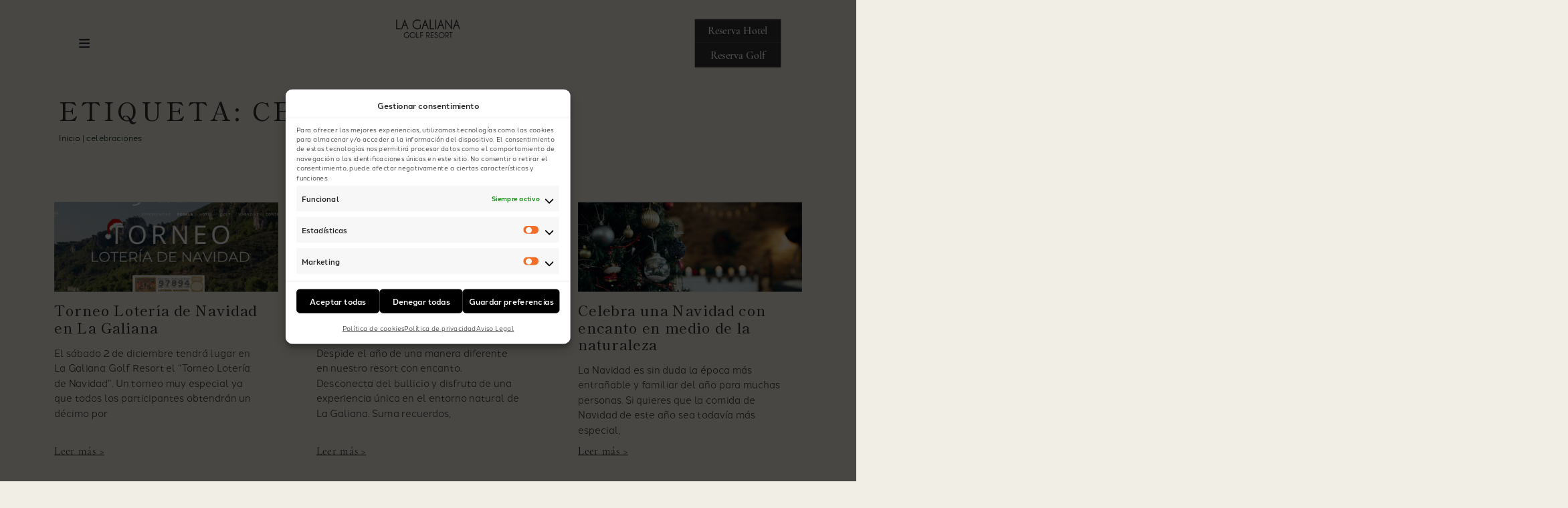

--- FILE ---
content_type: text/html; charset=UTF-8
request_url: https://lagalianagolfresort.com/tag/celebraciones/
body_size: 28139
content:
<!doctype html>
<html lang="es" prefix="og: https://ogp.me/ns#">
<head>
	<meta charset="UTF-8">
	<meta name="viewport" content="width=device-width, initial-scale=1">
	<link rel="profile" href="https://gmpg.org/xfn/11">
	<meta name="uri-translation" content="on" />
<!-- Optimización para motores de búsqueda de Rank Math -  https://rankmath.com/ -->
<title>celebraciones | La Galiana Golf Resort</title>
<meta name="robots" content="follow, noindex"/>
<meta property="og:locale" content="es_ES" />
<meta property="og:type" content="article" />
<meta property="og:title" content="celebraciones | La Galiana Golf Resort" />
<meta property="og:url" content="https://lagalianagolfresort.com/tag/celebraciones/" />
<meta property="og:site_name" content="La Galiana Golf Resort" />
<meta property="article:publisher" content="https://es-es.facebook.com/lagalianagolfresort/" />
<meta name="twitter:card" content="summary_large_image" />
<meta name="twitter:title" content="celebraciones | La Galiana Golf Resort" />
<meta name="twitter:site" content="@LaGaliana_Golf" />
<script type="application/ld+json" class="rank-math-schema">{"@context":"https://schema.org","@graph":[{"@type":"BreadcrumbList","@id":"https://lagalianagolfresort.com/tag/celebraciones/#breadcrumb","itemListElement":[{"@type":"ListItem","position":"1","item":{"@id":"https://lagalianagolfresort.com/","name":"Inicio"}},{"@type":"ListItem","position":"2","item":{"@id":"https://lagalianagolfresort.com/tag/celebraciones/","name":"celebraciones"}}]}]}</script>
<!-- /Plugin Rank Math WordPress SEO -->

<link rel='dns-prefetch' href='//www.googletagmanager.com' />
<link rel="alternate" type="application/rss+xml" title="La Galiana Golf Resort &raquo; Feed" href="https://lagalianagolfresort.com/feed/" />
<link rel="alternate" type="application/rss+xml" title="La Galiana Golf Resort &raquo; Feed de los comentarios" href="https://lagalianagolfresort.com/comments/feed/" />
<link rel="alternate" type="application/rss+xml" title="La Galiana Golf Resort &raquo; Etiqueta celebraciones del feed" href="https://lagalianagolfresort.com/tag/celebraciones/feed/" />
<link data-service="adobe-fonts" data-category="marketing" rel="stylesheet" type="text/css" data-href="https://use.typekit.net/grb4nvd.css"><style id='wp-img-auto-sizes-contain-inline-css'>
img:is([sizes=auto i],[sizes^="auto," i]){contain-intrinsic-size:3000px 1500px}
/*# sourceURL=wp-img-auto-sizes-contain-inline-css */
</style>
<style id='wp-emoji-styles-inline-css'>

	img.wp-smiley, img.emoji {
		display: inline !important;
		border: none !important;
		box-shadow: none !important;
		height: 1em !important;
		width: 1em !important;
		margin: 0 0.07em !important;
		vertical-align: -0.1em !important;
		background: none !important;
		padding: 0 !important;
	}
/*# sourceURL=wp-emoji-styles-inline-css */
</style>
<link rel='stylesheet' id='wp-block-library-css' href='https://lagalianagolfresort.com/wp-includes/css/dist/block-library/style.min.css?ver=6.9' media='all' />
<style id='global-styles-inline-css'>
:root{--wp--preset--aspect-ratio--square: 1;--wp--preset--aspect-ratio--4-3: 4/3;--wp--preset--aspect-ratio--3-4: 3/4;--wp--preset--aspect-ratio--3-2: 3/2;--wp--preset--aspect-ratio--2-3: 2/3;--wp--preset--aspect-ratio--16-9: 16/9;--wp--preset--aspect-ratio--9-16: 9/16;--wp--preset--color--black: #000000;--wp--preset--color--cyan-bluish-gray: #abb8c3;--wp--preset--color--white: #ffffff;--wp--preset--color--pale-pink: #f78da7;--wp--preset--color--vivid-red: #cf2e2e;--wp--preset--color--luminous-vivid-orange: #ff6900;--wp--preset--color--luminous-vivid-amber: #fcb900;--wp--preset--color--light-green-cyan: #7bdcb5;--wp--preset--color--vivid-green-cyan: #00d084;--wp--preset--color--pale-cyan-blue: #8ed1fc;--wp--preset--color--vivid-cyan-blue: #0693e3;--wp--preset--color--vivid-purple: #9b51e0;--wp--preset--gradient--vivid-cyan-blue-to-vivid-purple: linear-gradient(135deg,rgb(6,147,227) 0%,rgb(155,81,224) 100%);--wp--preset--gradient--light-green-cyan-to-vivid-green-cyan: linear-gradient(135deg,rgb(122,220,180) 0%,rgb(0,208,130) 100%);--wp--preset--gradient--luminous-vivid-amber-to-luminous-vivid-orange: linear-gradient(135deg,rgb(252,185,0) 0%,rgb(255,105,0) 100%);--wp--preset--gradient--luminous-vivid-orange-to-vivid-red: linear-gradient(135deg,rgb(255,105,0) 0%,rgb(207,46,46) 100%);--wp--preset--gradient--very-light-gray-to-cyan-bluish-gray: linear-gradient(135deg,rgb(238,238,238) 0%,rgb(169,184,195) 100%);--wp--preset--gradient--cool-to-warm-spectrum: linear-gradient(135deg,rgb(74,234,220) 0%,rgb(151,120,209) 20%,rgb(207,42,186) 40%,rgb(238,44,130) 60%,rgb(251,105,98) 80%,rgb(254,248,76) 100%);--wp--preset--gradient--blush-light-purple: linear-gradient(135deg,rgb(255,206,236) 0%,rgb(152,150,240) 100%);--wp--preset--gradient--blush-bordeaux: linear-gradient(135deg,rgb(254,205,165) 0%,rgb(254,45,45) 50%,rgb(107,0,62) 100%);--wp--preset--gradient--luminous-dusk: linear-gradient(135deg,rgb(255,203,112) 0%,rgb(199,81,192) 50%,rgb(65,88,208) 100%);--wp--preset--gradient--pale-ocean: linear-gradient(135deg,rgb(255,245,203) 0%,rgb(182,227,212) 50%,rgb(51,167,181) 100%);--wp--preset--gradient--electric-grass: linear-gradient(135deg,rgb(202,248,128) 0%,rgb(113,206,126) 100%);--wp--preset--gradient--midnight: linear-gradient(135deg,rgb(2,3,129) 0%,rgb(40,116,252) 100%);--wp--preset--font-size--small: 13px;--wp--preset--font-size--medium: 20px;--wp--preset--font-size--large: 36px;--wp--preset--font-size--x-large: 42px;--wp--preset--spacing--20: 0.44rem;--wp--preset--spacing--30: 0.67rem;--wp--preset--spacing--40: 1rem;--wp--preset--spacing--50: 1.5rem;--wp--preset--spacing--60: 2.25rem;--wp--preset--spacing--70: 3.38rem;--wp--preset--spacing--80: 5.06rem;--wp--preset--shadow--natural: 6px 6px 9px rgba(0, 0, 0, 0.2);--wp--preset--shadow--deep: 12px 12px 50px rgba(0, 0, 0, 0.4);--wp--preset--shadow--sharp: 6px 6px 0px rgba(0, 0, 0, 0.2);--wp--preset--shadow--outlined: 6px 6px 0px -3px rgb(255, 255, 255), 6px 6px rgb(0, 0, 0);--wp--preset--shadow--crisp: 6px 6px 0px rgb(0, 0, 0);}:root { --wp--style--global--content-size: 800px;--wp--style--global--wide-size: 1200px; }:where(body) { margin: 0; }.wp-site-blocks > .alignleft { float: left; margin-right: 2em; }.wp-site-blocks > .alignright { float: right; margin-left: 2em; }.wp-site-blocks > .aligncenter { justify-content: center; margin-left: auto; margin-right: auto; }:where(.wp-site-blocks) > * { margin-block-start: 24px; margin-block-end: 0; }:where(.wp-site-blocks) > :first-child { margin-block-start: 0; }:where(.wp-site-blocks) > :last-child { margin-block-end: 0; }:root { --wp--style--block-gap: 24px; }:root :where(.is-layout-flow) > :first-child{margin-block-start: 0;}:root :where(.is-layout-flow) > :last-child{margin-block-end: 0;}:root :where(.is-layout-flow) > *{margin-block-start: 24px;margin-block-end: 0;}:root :where(.is-layout-constrained) > :first-child{margin-block-start: 0;}:root :where(.is-layout-constrained) > :last-child{margin-block-end: 0;}:root :where(.is-layout-constrained) > *{margin-block-start: 24px;margin-block-end: 0;}:root :where(.is-layout-flex){gap: 24px;}:root :where(.is-layout-grid){gap: 24px;}.is-layout-flow > .alignleft{float: left;margin-inline-start: 0;margin-inline-end: 2em;}.is-layout-flow > .alignright{float: right;margin-inline-start: 2em;margin-inline-end: 0;}.is-layout-flow > .aligncenter{margin-left: auto !important;margin-right: auto !important;}.is-layout-constrained > .alignleft{float: left;margin-inline-start: 0;margin-inline-end: 2em;}.is-layout-constrained > .alignright{float: right;margin-inline-start: 2em;margin-inline-end: 0;}.is-layout-constrained > .aligncenter{margin-left: auto !important;margin-right: auto !important;}.is-layout-constrained > :where(:not(.alignleft):not(.alignright):not(.alignfull)){max-width: var(--wp--style--global--content-size);margin-left: auto !important;margin-right: auto !important;}.is-layout-constrained > .alignwide{max-width: var(--wp--style--global--wide-size);}body .is-layout-flex{display: flex;}.is-layout-flex{flex-wrap: wrap;align-items: center;}.is-layout-flex > :is(*, div){margin: 0;}body .is-layout-grid{display: grid;}.is-layout-grid > :is(*, div){margin: 0;}body{padding-top: 0px;padding-right: 0px;padding-bottom: 0px;padding-left: 0px;}a:where(:not(.wp-element-button)){text-decoration: underline;}:root :where(.wp-element-button, .wp-block-button__link){background-color: #32373c;border-width: 0;color: #fff;font-family: inherit;font-size: inherit;font-style: inherit;font-weight: inherit;letter-spacing: inherit;line-height: inherit;padding-top: calc(0.667em + 2px);padding-right: calc(1.333em + 2px);padding-bottom: calc(0.667em + 2px);padding-left: calc(1.333em + 2px);text-decoration: none;text-transform: inherit;}.has-black-color{color: var(--wp--preset--color--black) !important;}.has-cyan-bluish-gray-color{color: var(--wp--preset--color--cyan-bluish-gray) !important;}.has-white-color{color: var(--wp--preset--color--white) !important;}.has-pale-pink-color{color: var(--wp--preset--color--pale-pink) !important;}.has-vivid-red-color{color: var(--wp--preset--color--vivid-red) !important;}.has-luminous-vivid-orange-color{color: var(--wp--preset--color--luminous-vivid-orange) !important;}.has-luminous-vivid-amber-color{color: var(--wp--preset--color--luminous-vivid-amber) !important;}.has-light-green-cyan-color{color: var(--wp--preset--color--light-green-cyan) !important;}.has-vivid-green-cyan-color{color: var(--wp--preset--color--vivid-green-cyan) !important;}.has-pale-cyan-blue-color{color: var(--wp--preset--color--pale-cyan-blue) !important;}.has-vivid-cyan-blue-color{color: var(--wp--preset--color--vivid-cyan-blue) !important;}.has-vivid-purple-color{color: var(--wp--preset--color--vivid-purple) !important;}.has-black-background-color{background-color: var(--wp--preset--color--black) !important;}.has-cyan-bluish-gray-background-color{background-color: var(--wp--preset--color--cyan-bluish-gray) !important;}.has-white-background-color{background-color: var(--wp--preset--color--white) !important;}.has-pale-pink-background-color{background-color: var(--wp--preset--color--pale-pink) !important;}.has-vivid-red-background-color{background-color: var(--wp--preset--color--vivid-red) !important;}.has-luminous-vivid-orange-background-color{background-color: var(--wp--preset--color--luminous-vivid-orange) !important;}.has-luminous-vivid-amber-background-color{background-color: var(--wp--preset--color--luminous-vivid-amber) !important;}.has-light-green-cyan-background-color{background-color: var(--wp--preset--color--light-green-cyan) !important;}.has-vivid-green-cyan-background-color{background-color: var(--wp--preset--color--vivid-green-cyan) !important;}.has-pale-cyan-blue-background-color{background-color: var(--wp--preset--color--pale-cyan-blue) !important;}.has-vivid-cyan-blue-background-color{background-color: var(--wp--preset--color--vivid-cyan-blue) !important;}.has-vivid-purple-background-color{background-color: var(--wp--preset--color--vivid-purple) !important;}.has-black-border-color{border-color: var(--wp--preset--color--black) !important;}.has-cyan-bluish-gray-border-color{border-color: var(--wp--preset--color--cyan-bluish-gray) !important;}.has-white-border-color{border-color: var(--wp--preset--color--white) !important;}.has-pale-pink-border-color{border-color: var(--wp--preset--color--pale-pink) !important;}.has-vivid-red-border-color{border-color: var(--wp--preset--color--vivid-red) !important;}.has-luminous-vivid-orange-border-color{border-color: var(--wp--preset--color--luminous-vivid-orange) !important;}.has-luminous-vivid-amber-border-color{border-color: var(--wp--preset--color--luminous-vivid-amber) !important;}.has-light-green-cyan-border-color{border-color: var(--wp--preset--color--light-green-cyan) !important;}.has-vivid-green-cyan-border-color{border-color: var(--wp--preset--color--vivid-green-cyan) !important;}.has-pale-cyan-blue-border-color{border-color: var(--wp--preset--color--pale-cyan-blue) !important;}.has-vivid-cyan-blue-border-color{border-color: var(--wp--preset--color--vivid-cyan-blue) !important;}.has-vivid-purple-border-color{border-color: var(--wp--preset--color--vivid-purple) !important;}.has-vivid-cyan-blue-to-vivid-purple-gradient-background{background: var(--wp--preset--gradient--vivid-cyan-blue-to-vivid-purple) !important;}.has-light-green-cyan-to-vivid-green-cyan-gradient-background{background: var(--wp--preset--gradient--light-green-cyan-to-vivid-green-cyan) !important;}.has-luminous-vivid-amber-to-luminous-vivid-orange-gradient-background{background: var(--wp--preset--gradient--luminous-vivid-amber-to-luminous-vivid-orange) !important;}.has-luminous-vivid-orange-to-vivid-red-gradient-background{background: var(--wp--preset--gradient--luminous-vivid-orange-to-vivid-red) !important;}.has-very-light-gray-to-cyan-bluish-gray-gradient-background{background: var(--wp--preset--gradient--very-light-gray-to-cyan-bluish-gray) !important;}.has-cool-to-warm-spectrum-gradient-background{background: var(--wp--preset--gradient--cool-to-warm-spectrum) !important;}.has-blush-light-purple-gradient-background{background: var(--wp--preset--gradient--blush-light-purple) !important;}.has-blush-bordeaux-gradient-background{background: var(--wp--preset--gradient--blush-bordeaux) !important;}.has-luminous-dusk-gradient-background{background: var(--wp--preset--gradient--luminous-dusk) !important;}.has-pale-ocean-gradient-background{background: var(--wp--preset--gradient--pale-ocean) !important;}.has-electric-grass-gradient-background{background: var(--wp--preset--gradient--electric-grass) !important;}.has-midnight-gradient-background{background: var(--wp--preset--gradient--midnight) !important;}.has-small-font-size{font-size: var(--wp--preset--font-size--small) !important;}.has-medium-font-size{font-size: var(--wp--preset--font-size--medium) !important;}.has-large-font-size{font-size: var(--wp--preset--font-size--large) !important;}.has-x-large-font-size{font-size: var(--wp--preset--font-size--x-large) !important;}
:root :where(.wp-block-pullquote){font-size: 1.5em;line-height: 1.6;}
/*# sourceURL=global-styles-inline-css */
</style>
<link rel='stylesheet' id='sr7css-css' href='//lagalianagolfresort.com/wp-content/plugins/revslider/public/css/sr7.css?ver=6.7.14' media='all' />
<link rel='stylesheet' id='cmplz-general-css' href='https://lagalianagolfresort.com/wp-content/plugins/complianz-gdpr/assets/css/cookieblocker.min.css?ver=1766055627' media='all' />
<link rel='stylesheet' id='hello-elementor-css' href='https://lagalianagolfresort.com/wp-content/themes/hello-elementor/assets/css/reset.css?ver=3.4.5' media='all' />
<link rel='stylesheet' id='hello-elementor-theme-style-css' href='https://lagalianagolfresort.com/wp-content/themes/hello-elementor/assets/css/theme.css?ver=3.4.5' media='all' />
<link rel='stylesheet' id='hello-elementor-header-footer-css' href='https://lagalianagolfresort.com/wp-content/themes/hello-elementor/assets/css/header-footer.css?ver=3.4.5' media='all' />
<link rel='stylesheet' id='elementor-frontend-css' href='https://lagalianagolfresort.com/wp-content/plugins/elementor/assets/css/frontend.min.css?ver=3.33.6' media='all' />
<link rel='stylesheet' id='elementor-post-6-css' href='https://lagalianagolfresort.com/wp-content/uploads/elementor/css/post-6.css?ver=1768506065' media='all' />
<link rel='stylesheet' id='widget-nav-menu-css' href='https://lagalianagolfresort.com/wp-content/plugins/elementor-pro/assets/css/widget-nav-menu.min.css?ver=3.33.2' media='all' />
<link rel='stylesheet' id='widget-image-css' href='https://lagalianagolfresort.com/wp-content/plugins/elementor/assets/css/widget-image.min.css?ver=3.33.6' media='all' />
<link rel='stylesheet' id='e-sticky-css' href='https://lagalianagolfresort.com/wp-content/plugins/elementor-pro/assets/css/modules/sticky.min.css?ver=3.33.2' media='all' />
<link rel='stylesheet' id='widget-social-icons-css' href='https://lagalianagolfresort.com/wp-content/plugins/elementor/assets/css/widget-social-icons.min.css?ver=3.33.6' media='all' />
<link rel='stylesheet' id='e-apple-webkit-css' href='https://lagalianagolfresort.com/wp-content/plugins/elementor/assets/css/conditionals/apple-webkit.min.css?ver=3.33.6' media='all' />
<link rel='stylesheet' id='widget-icon-list-css' href='https://lagalianagolfresort.com/wp-content/plugins/elementor/assets/css/widget-icon-list.min.css?ver=3.33.6' media='all' />
<link rel='stylesheet' id='widget-heading-css' href='https://lagalianagolfresort.com/wp-content/plugins/elementor/assets/css/widget-heading.min.css?ver=3.33.6' media='all' />
<link rel='stylesheet' id='widget-posts-css' href='https://lagalianagolfresort.com/wp-content/plugins/elementor-pro/assets/css/widget-posts.min.css?ver=3.33.2' media='all' />
<link rel='stylesheet' id='e-animation-slideInUp-css' href='https://lagalianagolfresort.com/wp-content/plugins/elementor/assets/lib/animations/styles/slideInUp.min.css?ver=3.33.6' media='all' />
<link rel='stylesheet' id='e-animation-slideInRight-css' href='https://lagalianagolfresort.com/wp-content/plugins/elementor/assets/lib/animations/styles/slideInRight.min.css?ver=3.33.6' media='all' />
<link rel='stylesheet' id='e-popup-css' href='https://lagalianagolfresort.com/wp-content/plugins/elementor-pro/assets/css/conditionals/popup.min.css?ver=3.33.2' media='all' />
<link rel='stylesheet' id='e-animation-fadeIn-css' href='https://lagalianagolfresort.com/wp-content/plugins/elementor/assets/lib/animations/styles/fadeIn.min.css?ver=3.33.6' media='all' />
<link rel='stylesheet' id='elementor-post-67-css' href='https://lagalianagolfresort.com/wp-content/uploads/elementor/css/post-67.css?ver=1768506065' media='all' />
<link rel='stylesheet' id='elementor-post-11-css' href='https://lagalianagolfresort.com/wp-content/uploads/elementor/css/post-11.css?ver=1768506065' media='all' />
<link rel='stylesheet' id='elementor-post-1230-css' href='https://lagalianagolfresort.com/wp-content/uploads/elementor/css/post-1230.css?ver=1768506530' media='all' />
<link rel='stylesheet' id='elementor-post-1574-css' href='https://lagalianagolfresort.com/wp-content/uploads/elementor/css/post-1574.css?ver=1768506065' media='all' />
<link rel='stylesheet' id='elementor-post-487-css' href='https://lagalianagolfresort.com/wp-content/uploads/elementor/css/post-487.css?ver=1768506065' media='all' />
<link rel='stylesheet' id='hello-elementor-child-style-css' href='https://lagalianagolfresort.com/wp-content/themes/hello-theme-child/style.css?ver=2.0.0' media='all' />
<link rel='stylesheet' id='ekit-widget-styles-css' href='https://lagalianagolfresort.com/wp-content/plugins/elementskit-lite/widgets/init/assets/css/widget-styles.css?ver=3.7.7' media='all' />
<link rel='stylesheet' id='ekit-responsive-css' href='https://lagalianagolfresort.com/wp-content/plugins/elementskit-lite/widgets/init/assets/css/responsive.css?ver=3.7.7' media='all' />
<script src="//lagalianagolfresort.com/wp-content/plugins/revslider/public/js/libs/tptools.js?ver=6.7.14" id="_tpt-js" async data-wp-strategy="async"></script>
<script src="//lagalianagolfresort.com/wp-content/plugins/revslider/public/js/sr7.js?ver=6.7.14" id="sr7-js" async data-wp-strategy="async"></script>
<script src="https://lagalianagolfresort.com/wp-content/plugins/elementor-pro/assets/js/page-transitions.min.js?ver=3.33.2" id="page-transitions-js"></script>
<script src="https://lagalianagolfresort.com/wp-includes/js/jquery/jquery.min.js?ver=3.7.1" id="jquery-core-js"></script>
<script src="https://lagalianagolfresort.com/wp-includes/js/jquery/jquery-migrate.min.js?ver=3.4.1" id="jquery-migrate-js"></script>
<script src="https://lagalianagolfresort.com/wp-content/themes/hello-theme-child/lagaliana.js?ver=6.9" id="child-js-js"></script>
<script src="https://lagalianagolfresort.com/wp-content/themes/hello-theme-child/js/slope.js?ver=6.9" id="slope-js-js"></script>
<link rel="https://api.w.org/" href="https://lagalianagolfresort.com/wp-json/" /><link rel="alternate" title="JSON" type="application/json" href="https://lagalianagolfresort.com/wp-json/wp/v2/tags/144" /><link rel="EditURI" type="application/rsd+xml" title="RSD" href="https://lagalianagolfresort.com/xmlrpc.php?rsd" />
<meta name="generator" content="Site Kit by Google 1.168.0" />			<style>.cmplz-hidden {
					display: none !important;
				}</style><meta name="generator" content="Elementor 3.33.6; features: e_font_icon_svg, additional_custom_breakpoints; settings: css_print_method-external, google_font-enabled, font_display-swap">
			<style>
				.e-con.e-parent:nth-of-type(n+4):not(.e-lazyloaded):not(.e-no-lazyload),
				.e-con.e-parent:nth-of-type(n+4):not(.e-lazyloaded):not(.e-no-lazyload) * {
					background-image: none !important;
				}
				@media screen and (max-height: 1024px) {
					.e-con.e-parent:nth-of-type(n+3):not(.e-lazyloaded):not(.e-no-lazyload),
					.e-con.e-parent:nth-of-type(n+3):not(.e-lazyloaded):not(.e-no-lazyload) * {
						background-image: none !important;
					}
				}
				@media screen and (max-height: 640px) {
					.e-con.e-parent:nth-of-type(n+2):not(.e-lazyloaded):not(.e-no-lazyload),
					.e-con.e-parent:nth-of-type(n+2):not(.e-lazyloaded):not(.e-no-lazyload) * {
						background-image: none !important;
					}
				}
			</style>
			<script>  (function(d) {
    var config = {
      kitId: 'grb4nvd',
      scriptTimeout: 3000,
      async: true
    },
    h=d.documentElement,t=setTimeout(function(){h.className=h.className.replace(/\bwf-loading\b/g,"")+" wf-inactive";},config.scriptTimeout),tk=d.createElement("script"),f=false,s=d.getElementsByTagName("script")[0],a;h.className+=" wf-loading";tk.src='https://use.typekit.net/'+config.kitId+'.js';tk.async=true;tk.onload=tk.onreadystatechange=function(){a=this.readyState;if(f||a&&a!="complete"&&a!="loaded")return;f=true;clearTimeout(t);try{Typekit.load(config)}catch(e){}};s.parentNode.insertBefore(tk,s)
  })(document);</script>
<!-- Fragmento de código de Google Tag Manager añadido por Site Kit -->
<script>
			( function( w, d, s, l, i ) {
				w[l] = w[l] || [];
				w[l].push( {'gtm.start': new Date().getTime(), event: 'gtm.js'} );
				var f = d.getElementsByTagName( s )[0],
					j = d.createElement( s ), dl = l != 'dataLayer' ? '&l=' + l : '';
				j.async = true;
				j.src = 'https://www.googletagmanager.com/gtm.js?id=' + i + dl;
				f.parentNode.insertBefore( j, f );
			} )( window, document, 'script', 'dataLayer', 'GTM-5LXKKSX' );
			
</script>

<!-- Final del fragmento de código de Google Tag Manager añadido por Site Kit -->
<link rel="preconnect" href="https://fonts.googleapis.com">
<link rel="preconnect" href="https://fonts.gstatic.com/" crossorigin>
<meta name="generator" content="Powered by Slider Revolution 6.7.14 - responsive, Mobile-Friendly Slider Plugin for WordPress with comfortable drag and drop interface." />
<link rel="icon" href="https://lagalianagolfresort.com/wp-content/uploads/2025/07/cropped-favicon-color-la-galiana-32x32.png" sizes="32x32" />
<link rel="icon" href="https://lagalianagolfresort.com/wp-content/uploads/2025/07/cropped-favicon-color-la-galiana-192x192.png" sizes="192x192" />
<link rel="apple-touch-icon" href="https://lagalianagolfresort.com/wp-content/uploads/2025/07/cropped-favicon-color-la-galiana-180x180.png" />
<meta name="msapplication-TileImage" content="https://lagalianagolfresort.com/wp-content/uploads/2025/07/cropped-favicon-color-la-galiana-270x270.png" />
<script>
	window._tpt			??= {};
	window.SR7			??= {};
	_tpt.R				??= {};
	_tpt.R.fonts		??= {};
	_tpt.R.fonts.customFonts??= {};
	SR7.devMode			=  false;
	SR7.F 				??= {};
	SR7.G				??= {};
	SR7.LIB				??= {};
	SR7.E				??= {};
	SR7.E.gAddons		??= {};
	SR7.E.php 			??= {};
	SR7.E.nonce			= '366af29240';
	SR7.E.ajaxurl		= 'https://lagalianagolfresort.com/wp-admin/admin-ajax.php';
	SR7.E.resturl		= 'https://lagalianagolfresort.com/wp-json/';
	SR7.E.slug_path		= 'revslider/revslider.php';
	SR7.E.slug			= 'revslider';
	SR7.E.plugin_url	= 'https://lagalianagolfresort.com/wp-content/plugins/revslider/';
	SR7.E.wp_plugin_url = 'https://lagalianagolfresort.com/wp-content/plugins/';
	SR7.E.revision		= '6.7.14';
	SR7.E.fontBaseUrl	= '//fonts.googleapis.com/css2?family=';
	SR7.G.breakPoints 	= [1240,1024,778,480];
	SR7.E.modules 		= ['module','page','slide','layer','draw','animate','srtools','canvas','defaults','carousel','navigation','media','modifiers','migration'];
	SR7.E.libs 			= ['WEBGL'];
	SR7.E.css 			= ['csslp','cssbtns','cssfilters','cssnav','cssmedia'];
	SR7.E.resources		= {};
	SR7.JSON			??= {};
/*! Slider Revolution 7.0 - Page Processor */
!function(){"use strict";window.SR7??={},window._tpt??={},SR7.version="Slider Revolution 6.7.14",_tpt.getWinDim=function(t){_tpt.screenHeightWithUrlBar??=window.innerHeight;let e=SR7.F?.modal?.visible&&SR7.M[SR7.F.module.getIdByAlias(SR7.F.modal.requested)];_tpt.scrollBar=window.innerWidth!==document.documentElement.clientWidth||e&&window.innerWidth!==e.c.module.clientWidth,_tpt.winW=window.innerWidth-(_tpt.scrollBar||"prepare"==t?_tpt.scrollBarW??_tpt.mesureScrollBar():0),_tpt.winH=window.innerHeight,_tpt.winWAll=document.documentElement.clientWidth},_tpt.getResponsiveLevel=function(t,e){SR7.M[e];return _tpt.closestGE(t,_tpt.winWAll)},_tpt.mesureScrollBar=function(){let t=document.createElement("div");return t.className="RSscrollbar-measure",t.style.width="100px",t.style.height="100px",t.style.overflow="scroll",t.style.position="absolute",t.style.top="-9999px",document.body.appendChild(t),_tpt.scrollBarW=t.offsetWidth-t.clientWidth,document.body.removeChild(t),_tpt.scrollBarW},_tpt.loadCSS=async function(t,e,s){return s?_tpt.R.fonts.required[e].status=1:(_tpt.R[e]??={},_tpt.R[e].status=1),new Promise(((n,i)=>{if(_tpt.isStylesheetLoaded(t))s?_tpt.R.fonts.required[e].status=2:_tpt.R[e].status=2,n();else{const l=document.createElement("link");l.rel="stylesheet";let o="text",r="css";l["type"]=o+"/"+r,l.href=t,l.onload=()=>{s?_tpt.R.fonts.required[e].status=2:_tpt.R[e].status=2,n()},l.onerror=()=>{s?_tpt.R.fonts.required[e].status=3:_tpt.R[e].status=3,i(new Error(`Failed to load CSS: ${t}`))},document.head.appendChild(l)}}))},_tpt.addContainer=function(t){const{tag:e="div",id:s,class:n,datas:i,textContent:l,iHTML:o}=t,r=document.createElement(e);if(s&&""!==s&&(r.id=s),n&&""!==n&&(r.className=n),i)for(const[t,e]of Object.entries(i))"style"==t?r.style.cssText=e:r.setAttribute(`data-${t}`,e);return l&&(r.textContent=l),o&&(r.innerHTML=o),r},_tpt.collector=function(){return{fragment:new DocumentFragment,add(t){var e=_tpt.addContainer(t);return this.fragment.appendChild(e),e},append(t){t.appendChild(this.fragment)}}},_tpt.isStylesheetLoaded=function(t){let e=t.split("?")[0];return Array.from(document.querySelectorAll('link[rel="stylesheet"], link[rel="preload"]')).some((t=>t.href.split("?")[0]===e))},_tpt.preloader={requests:new Map,preloaderTemplates:new Map,show:function(t,e){if(!e||!t)return;const{type:s,color:n}=e;if(s<0||"off"==s)return;const i=`preloader_${s}`;let l=this.preloaderTemplates.get(i);l||(l=this.build(s,n),this.preloaderTemplates.set(i,l)),this.requests.has(t)||this.requests.set(t,{count:0});const o=this.requests.get(t);clearTimeout(o.timer),o.count++,1===o.count&&(o.timer=setTimeout((()=>{o.preloaderClone=l.cloneNode(!0),o.anim&&o.anim.kill(),void 0!==_tpt.gsap?o.anim=_tpt.gsap.fromTo(o.preloaderClone,1,{opacity:0},{opacity:1}):o.preloaderClone.classList.add("sr7-fade-in"),t.appendChild(o.preloaderClone)}),150))},hide:function(t){if(!this.requests.has(t))return;const e=this.requests.get(t);e.count--,e.count<0&&(e.count=0),e.anim&&e.anim.kill(),0===e.count&&(clearTimeout(e.timer),e.preloaderClone&&(e.preloaderClone.classList.remove("sr7-fade-in"),e.anim=_tpt.gsap.to(e.preloaderClone,.3,{opacity:0,onComplete:function(){e.preloaderClone.remove()}})))},state:function(t){if(!this.requests.has(t))return!1;return this.requests.get(t).count>0},build:(t,e="#ffffff",s="")=>{if(t<0||"off"===t)return null;const n=parseInt(t);if(t="prlt"+n,isNaN(n))return null;if(_tpt.loadCSS(SR7.E.plugin_url+"public/css/preloaders/t"+n+".css","preloader_"+t),isNaN(n)||n<6){const i=`background-color:${e}`,l=1===n||2==n?i:"",o=3===n||4==n?i:"",r=_tpt.collector();["dot1","dot2","bounce1","bounce2","bounce3"].forEach((t=>r.add({tag:"div",class:t,datas:{style:o}})));const d=_tpt.addContainer({tag:"sr7-prl",class:`${t} ${s}`,datas:{style:l}});return r.append(d),d}{let i={};if(7===n){let t;e.startsWith("#")?(t=e.replace("#",""),t=`rgba(${parseInt(t.substring(0,2),16)}, ${parseInt(t.substring(2,4),16)}, ${parseInt(t.substring(4,6),16)}, `):e.startsWith("rgb")&&(t=e.slice(e.indexOf("(")+1,e.lastIndexOf(")")).split(",").map((t=>t.trim())),t=`rgba(${t[0]}, ${t[1]}, ${t[2]}, `),t&&(i.style=`border-top-color: ${t}0.65); border-bottom-color: ${t}0.15); border-left-color: ${t}0.65); border-right-color: ${t}0.15)`)}else 12===n&&(i.style=`background:${e}`);const l=[10,0,4,2,5,9,0,4,4,2][n-6],o=_tpt.collector(),r=o.add({tag:"div",class:"sr7-prl-inner",datas:i});Array.from({length:l}).forEach((()=>r.appendChild(o.add({tag:"span",datas:{style:`background:${e}`}}))));const d=_tpt.addContainer({tag:"sr7-prl",class:`${t} ${s}`});return o.append(d),d}}},SR7.preLoader={show:(t,e)=>{"off"!==(SR7.M[t]?.settings?.pLoader?.type??"off")&&_tpt.preloader.show(e||SR7.M[t].c.module,SR7.M[t]?.settings?.pLoader??{color:"#fff",type:10})},hide:(t,e)=>{"off"!==(SR7.M[t]?.settings?.pLoader?.type??"off")&&_tpt.preloader.hide(e||SR7.M[t].c.module)},state:(t,e)=>_tpt.preloader.state(e||SR7.M[t].c.module)},_tpt.prepareModuleHeight=function(t){window.SR7.M??={},window.SR7.M[t.id]??={},"ignore"==t.googleFont&&(SR7.E.ignoreGoogleFont=!0);let e=window.SR7.M[t.id];if(null==_tpt.scrollBarW&&_tpt.mesureScrollBar(),e.c??={},e.states??={},e.settings??={},e.settings.size??={},t.fixed&&(e.settings.fixed=!0),e.c.module=document.getElementById(t.id),e.c.adjuster=e.c.module.getElementsByTagName("sr7-adjuster")[0],e.c.content=e.c.module.getElementsByTagName("sr7-content")[0],"carousel"==t.type&&(e.c.carousel=e.c.content.getElementsByTagName("sr7-carousel")[0]),null==e.c.module||null==e.c.module)return;t.plType&&t.plColor&&(e.settings.pLoader={type:t.plType,color:t.plColor}),void 0!==t.plType&&"off"!==t.plType&&SR7.preLoader.show(t.id,e.c.module),_tpt.winW||_tpt.getWinDim("prepare"),_tpt.getWinDim();let s=""+e.c.module.dataset?.modal;"modal"==s||"true"==s||"undefined"!==s&&"false"!==s||(e.settings.size.fullWidth=t.size.fullWidth,e.LEV??=_tpt.getResponsiveLevel(window.SR7.G.breakPoints,t.id),t.vpt=_tpt.fillArray(t.vpt,5),e.settings.vPort=t.vpt[e.LEV],void 0!==t.el&&"720"==t.el[4]&&t.gh[4]!==t.el[4]&&"960"==t.el[3]&&t.gh[3]!==t.el[3]&&"768"==t.el[2]&&t.gh[2]!==t.el[2]&&delete t.el,e.settings.size.height=null==t.el||null==t.el[e.LEV]||0==t.el[e.LEV]||"auto"==t.el[e.LEV]?_tpt.fillArray(t.gh,5,-1):_tpt.fillArray(t.el,5,-1),e.settings.size.width=_tpt.fillArray(t.gw,5,-1),e.settings.size.minHeight=_tpt.fillArray(t.mh??[0],5,-1),e.cacheSize={fullWidth:e.settings.size?.fullWidth,fullHeight:e.settings.size?.fullHeight},void 0!==t.off&&(t.off?.t&&(e.settings.size.m??={})&&(e.settings.size.m.t=t.off.t),t.off?.b&&(e.settings.size.m??={})&&(e.settings.size.m.b=t.off.b),t.off?.l&&(e.settings.size.p??={})&&(e.settings.size.p.l=t.off.l),t.off?.r&&(e.settings.size.p??={})&&(e.settings.size.p.r=t.off.r)),_tpt.updatePMHeight(t.id,t,!0))},_tpt.updatePMHeight=(t,e,s)=>{let n=SR7.M[t];var i=n.settings.size.fullWidth?_tpt.winW:n.c.module.parentNode.offsetWidth;i=0===i||isNaN(i)?_tpt.winW:i;let l=n.settings.size.width[n.LEV]||n.settings.size.width[n.LEV++]||n.settings.size.width[n.LEV--]||i,o=n.settings.size.height[n.LEV]||n.settings.size.height[n.LEV++]||n.settings.size.height[n.LEV--]||0,r=n.settings.size.minHeight[n.LEV]||n.settings.size.minHeight[n.LEV++]||n.settings.size.minHeight[n.LEV--]||0;if(o="auto"==o?0:o,o=parseInt(o),"carousel"!==e.type&&(i-=parseInt(e.onw??0)||0),n.MP=!n.settings.size.fullWidth&&i<l||_tpt.winW<l?Math.min(1,i/l):1,e.size.fullScreen||e.size.fullHeight){let t=parseInt(e.fho)||0,s=(""+e.fho).indexOf("%")>-1;e.newh=_tpt.winH-(s?_tpt.winH*t/100:t)}else e.newh=n.MP*Math.max(o,r);if(e.newh+=(parseInt(e.onh??0)||0)+(parseInt(e.carousel?.pt)||0)+(parseInt(e.carousel?.pb)||0),void 0!==e.slideduration&&(e.newh=Math.max(e.newh,parseInt(e.slideduration)/3)),e.shdw&&_tpt.buildShadow(e.id,e),n.c.adjuster.style.height=e.newh+"px",n.c.module.style.height=e.newh+"px",n.c.content.style.height=e.newh+"px",n.states.heightPrepared=!0,n.dims??={},n.dims.moduleRect=n.c.module.getBoundingClientRect(),n.c.content.style.left="-"+n.dims.moduleRect.left+"px",!n.settings.size.fullWidth)return s&&requestAnimationFrame((()=>{i!==n.c.module.parentNode.offsetWidth&&_tpt.updatePMHeight(e.id,e)})),void _tpt.bgStyle(e.id,e,window.innerWidth==_tpt.winW,!0);_tpt.bgStyle(e.id,e,window.innerWidth==_tpt.winW,!0),requestAnimationFrame((function(){s&&requestAnimationFrame((()=>{i!==n.c.module.parentNode.offsetWidth&&_tpt.updatePMHeight(e.id,e)}))})),n.earlyResizerFunction||(n.earlyResizerFunction=function(){requestAnimationFrame((function(){_tpt.getWinDim(),_tpt.moduleDefaults(e.id,e),_tpt.updateSlideBg(t,!0)}))},window.addEventListener("resize",n.earlyResizerFunction))},_tpt.buildShadow=function(t,e){let s=SR7.M[t];null==s.c.shadow&&(s.c.shadow=document.createElement("sr7-module-shadow"),s.c.shadow.classList.add("sr7-shdw-"+e.shdw),s.c.content.appendChild(s.c.shadow))},_tpt.bgStyle=async(t,e,s,n,i)=>{const l=SR7.M[t];if((e=e??l.settings).fixed&&!l.c.module.classList.contains("sr7-top-fixed")&&(l.c.module.classList.add("sr7-top-fixed"),l.c.module.style.position="fixed",l.c.module.style.width="100%",l.c.module.style.top="0px",l.c.module.style.left="0px",l.c.module.style.pointerEvents="none",l.c.module.style.zIndex=5e3,l.c.content.style.pointerEvents="none"),null==l.c.bgcanvas){let t=document.createElement("sr7-module-bg"),o=!1;if("string"==typeof e?.bg?.color&&e?.bg?.color.includes("{"))if(_tpt.gradient&&_tpt.gsap)e.bg.color=_tpt.gradient.convert(e.bg.color);else try{let t=JSON.parse(e.bg.color);(t?.orig||t?.string)&&(e.bg.color=JSON.parse(e.bg.color))}catch(t){return}let r="string"==typeof e?.bg?.color?e?.bg?.color||"transparent":e?.bg?.color?.string??e?.bg?.color?.orig??e?.bg?.color?.color??"transparent";if(t.style["background"+(String(r).includes("grad")?"":"Color")]=r,("transparent"!==r||i)&&(o=!0),e?.bg?.image?.src&&(t.style.backgroundImage=`url(${e?.bg?.image.src})`,t.style.backgroundSize=""==(e.bg.image?.size??"")?"cover":e.bg.image.size,t.style.backgroundPosition=e.bg.image.position,t.style.backgroundRepeat=""==e.bg.image.repeat||null==e.bg.image.repeat?"no-repeat":e.bg.image.repeat,o=!0),!o)return;l.c.bgcanvas=t,e.size.fullWidth?t.style.width=_tpt.winW-(s&&_tpt.winH<document.body.offsetHeight?_tpt.scrollBarW:0)+"px":n&&(t.style.width=l.c.module.offsetWidth+"px"),e.sbt?.use?l.c.content.appendChild(l.c.bgcanvas):l.c.module.appendChild(l.c.bgcanvas)}l.c.bgcanvas.style.height=void 0!==e.newh?e.newh+"px":("carousel"==e.type?l.dims.module.h:l.dims.content.h)+"px",l.c.bgcanvas.style.left=!s&&e.sbt?.use||l.c.bgcanvas.closest("SR7-CONTENT")?"0px":"-"+(l?.dims?.moduleRect?.left??0)+"px"},_tpt.updateSlideBg=function(t,e){const s=SR7.M[t];let n=s.settings;s?.c?.bgcanvas&&(n.size.fullWidth?s.c.bgcanvas.style.width=_tpt.winW-(e&&_tpt.winH<document.body.offsetHeight?_tpt.scrollBarW:0)+"px":preparing&&(s.c.bgcanvas.style.width=s.c.module.offsetWidth+"px"))},_tpt.moduleDefaults=(t,e)=>{let s=SR7.M[t];null!=s&&null!=s.c&&null!=s.c.module&&(s.dims??={},s.dims.moduleRect=s.c.module.getBoundingClientRect(),s.c.content.style.left="-"+s.dims.moduleRect.left+"px",s.c.content.style.width=_tpt.winW-_tpt.scrollBarW+"px","carousel"==e.type&&(s.c.module.style.overflow="visible"),_tpt.bgStyle(t,e,window.innerWidth==_tpt.winW))},_tpt.getOffset=t=>{var e=t.getBoundingClientRect(),s=window.pageXOffset||document.documentElement.scrollLeft,n=window.pageYOffset||document.documentElement.scrollTop;return{top:e.top+n,left:e.left+s}},_tpt.fillArray=function(t,e){let s,n;t=Array.isArray(t)?t:[t];let i=Array(e),l=t.length;for(n=0;n<t.length;n++)i[n+(e-l)]=t[n],null==s&&"#"!==t[n]&&(s=t[n]);for(let t=0;t<e;t++)void 0!==i[t]&&"#"!=i[t]||(i[t]=s),s=i[t];return i},_tpt.closestGE=function(t,e){let s=Number.MAX_VALUE,n=-1;for(let i=0;i<t.length;i++)t[i]-1>=e&&t[i]-1-e<s&&(s=t[i]-1-e,n=i);return++n}}();</script>
		<style id="wp-custom-css">
			:focus-visible {
	outline-color: transparent !important;
}
a:focus{
	outline: none !important;
}

@media (min-width: 1025px) and (max-width: 1366px) {
	
  body {
    zoom: 0.9;
		transform: scale(0.9);
    transform-origin: top center;
  }
	
	html, body {
    height: 100%;
  }

	.cmplz-soft-cookiewall {
		left: -500px !important;
		width: 200% !important;
		height: 1000vh !important;
		top: -200px !important;
	}

	/*
  .cmplz-manage-consent {
    position: fixed !important;
    bottom: 0 !important;
    right: 0 !important;
    transform: scale(1.1111);
    transform-origin: bottom right;
    z-index: 99999;
  }
	*/

}

#elementor-popup-modal-487,
#elementor-popup-modal-487 .dialog-message
{
	width: 100vw !important;
}


/*Navegacion sliders*/
.elementor-nav-menu--dropdown.elementor-nav-menu__container{
	background-color: #F1EEE5;
}

.elementor-nav-menu{
	padding: 20px 20px;
}
@media (min-width: 600px){
	.elementor-nav-menu{
		padding: 40px 40px;
	}

}

.elementor-element .swiper .elementor-swiper-button{
	top: 103%;
	font-size: 25px;
	font-weight: 200;
}
.elementor-element .swiper .elementor-swiper-button svg{
	fill: var( --e-global-color-primary );
}
.elementor-element .swiper .elementor-swiper-button-prev{
	right: 40px;
	left: auto;
}
.elementor-element .swiper .elementor-swiper-button-next{
	right: 0px;
	left: auto;
}
/*Navegacion sliders 2*/
.navegadores-slider-abajo .elementor-swiper-button{
	top: 108% !important;
}

.navegadores-slider-abajo .elementor-swiper-button-prev{
	right: 40px !important;
	left: auto !important;
}


/*Megamenú*/
.elementor-menu-toggle{
	z-index: 9999;
}

.elementor-nav-menu--dropdown.elementor-nav-menu__container{
	position: absolute;
	top: -84px !important;
	height: 100vh;
}


.sub-menu.elementor-nav-menu--dropdown{
	position:fixed;
	top: 120px !important;
	height: 400px;
	max-height: calc(100% - 50%);
	border-left: solid 1px #000;
	z-index: 1;
}

.elementor-menu-toggle.elementor-active{
	position: fixed;
	left: 0px;
	top: 20px;
	padding: 0px;
	justify-content: flex-end;
	margin-right: 0px !important;
}

.elementor-nav-menu--dropdown .elementor-item.elementor-item-active{
	background-color: #F1EEE5;
	color: #33373d;
	text-decoration: underline;
}

.elementor-nav-menu--dropdown .elementor-item:hover{
	text-decoration: underline;
}

/*GTranslate*/

.gtranslate-menu{
	/*
	position: fixed !important;
	left: 30vw;
	z-index: 1;
	*/
}
.gtranslate-menu img,
#gt_float_wrapper img{
	display: none !important;
}
.gtranslate-menu .gt-selected,
#gt_float_wrapper .gt-selected, 
.gtranslate-menu .gt_float_switcher,
#gt_float_wrapper .gt_float_switcher{
	background-color: transparent !important;
	border: none !important;
	box-shadow: none;
}
.gt_float_switcher{
	opacity: 1 !important;
}
.gtranslate-menu .gt-current-lang{
	padding: 0 !important;
}
.gt-lang-code,
.gt_options .nturl{
	font-family: "cormorant-garamond", Serif !important;
	font-size: 20px;
	font-weight: 600;
}
.gtranslate_wrapper,
.gt_float_switcher{
	padding: .025em;
}
@media (min-width: 1024px){ /*desktop*/
	.elementor-nav-menu--dropdown.elementor-nav-menu__container{
		width: 40vw !important;
		margin-top: 0 !important;
	}
	.elementor-menu-toggle.elementor-active{
		left: calc(40vw - 30px);
	}
	.sub-menu.elementor-nav-menu--dropdown{
		padding-left: 30px;
		left: 40% !important;
	}
	.sub-menu.elementor-nav-menu--dropdown > li{
		margin-left: 50px;
	}
	.elementor-nav-menu a,
	.elementor-nav-menu a:hover{
		padding: 10px 20px;
	}
}
@media (min-width: 768px) and (max-width: 1023px){ /*tablet*/
	.elementor-nav-menu--dropdown.elementor-nav-menu__container{
		width: 50vw !important;
		margin-top: 40px !important;
	}
	.elementor-menu-toggle.elementor-active{
		left: calc(50vw - 30px);
	}
	.sub-menu.elementor-nav-menu--dropdown{
		padding-left: 30px;
		left: 40% !important;
	}
	.sub-menu.elementor-nav-menu--dropdown > li{
		margin-left: 50px !important;
	}
	.elementor-nav-menu a,
	.elementor-nav-menu a:hover{
		padding: 10px 20px;
	}
}
@media (max-width: 767px){ /*phone*/
	.elementor-nav-menu--dropdown.elementor-nav-menu__container{
		width: 100vw !important;
		margin-top: 40px !important;
	}
	.elementor-menu-toggle.elementor-active{
		left: calc(100vw - 30px);
	}
	.sub-menu.elementor-nav-menu--dropdown{
		padding-left: 0px;
		left: 160px !important;
	}
	.sub-menu.elementor-nav-menu--dropdown > li{
		margin-left: 0px;
	}
	.elementor-nav-menu a,
	.elementor-nav-menu a:hover{
		padding: 10px 5px;
	}
}

.elementor-nav-menu a,
.elementor-widget-nav-menu .elementor-nav-menu--dropdown .elementor-sub-item{
	font-family: "cormorant-garamond", Serif !important;
	font-size: 20px;
	font-weight: 400;
}
.elementor-nav-menu:hover a,
.elementor-widget-nav-menu .elementor-nav-menu--dropdown .elementor-sub-item:hover{
	font-weight: 800;
}

.elementor-nav-menu--dropdown,
.elementor-nav-menu--dropdown .elementor-item,
.elementor-nav-menu--dropdown .elementor-item.highlighted,
.elementor-nav-menu--dropdown .elementor-item:focus,
.elementor-nav-menu--dropdown .elementor-item:hover{
	background-color: #F1EEE5;
	color: #33373d;
}

.elementor-sub-item:focus, .elementor-sub-item:hover, .elementor-sub-item.elementor-item-active {
	background-color: #F1EEE5;
	color: #33373d;	
}

.elementor-nav-menu--dropdown .elementor-item.highligted{
	background-color: #F1EEE5;
	color: #33373d;	
}

.sub-menu.elementor-nav-menu--dropdown > li:first-child{
	margin-top: 25px;
}


/* Flecha desplegable */
.sub-arrow svg {
    display: none;
}
.sub-arrow::after {
    content: ">";
    display: inline-block;
    margin-left: 4px;
    font-size: 0.8em;
    vertical-align: middle;
}

/* Logo en primer elemento */
.logo-menu > a {
    display: none;
}
.logo-menu::before {
    content: "";
    display: block;
    width: 150px;
    height: 50px;
    background-image: url('https://lagalianagolfresort.com/wp-content/uploads/2025/09/logo-sin-simbolo-la-galiana-negro.png');
    background-size: contain;
    background-repeat: no-repeat;
    background-position: center;
}
.logo-menu{
	margin: 20px 20px !important;
}

/*Visibilidad de ctas laterales*/
#elementor-popup-modal-1574 > div {
    transition: transform 0.3s ease, opacity 0.3s ease;
    position: fixed;
    z-index: 9999;
    opacity: 1;
    transform: translateY(0);
}

#elementor-popup-modal-1574 a:focus {
	outline: none !important;
	text-decoration: none !important;
	background-color: var( --e-global-color-primary );
}

#elementor-popup-modal-1574 > div.hidden {
    opacity: 0;
    transform: translateY(-100%);
}

/*Colores hoyos*/
#blanco .st0{
	fill: #ffffff;
}
#amarillo .st0{
	fill: #fce449;
}
#azul .st0{
	fill: #2626d1;
}
#rojo .st0{
	fill: #f5273d;
}

/*Pie de foto*/
.elementor-slideshow__footer{
	display: none;
}

/*Form*/
/* Texto arriba del form*/
body .gform_wrapper .gform_required_legend {
    visibility: hidden;  
    position: relative;  
}

body .gform_wrapper .gform_required_legend::after {
    content: "* Campos obligatorios"; 
    visibility: visible;             
    position: absolute;             
    left: 0;                         
    color: #000;                     
    font-weight: regular;           
    font-size: 14px;                 
}

/* Labels*/
body .gform_wrapper .gfield_label {
    font-weight: 300;   
    font-size: 16px;    
}

/* Inputs */
body .gform_wrapper input[type="text"],
body .gform_wrapper input[type="email"],
body .gform_wrapper input[type="tel"],
body .gform_wrapper input[type="url"],
body .gform_wrapper input[type="number"],
body .gform_wrapper input[type="password"],
body .gform_wrapper textarea {
    border-radius: 0;        
    background-color: transparent;  
    border: none;         
    outline: none;           
    border-bottom: 1px solid black;
    box-shadow: none;         
    padding: 6px 0;         
}

/*Boton enviar*/
.gform_wrapper .gform_button {
    background-color: #373431 !important;
    border-radius: 0 !important;
}


/*Cabecera*/
.boton-accion-header a:hover span{
	font-weight: 900;
}

/*Menu idiomas*/
#gt_float_wrapper{
	padding: 10px;
	top: 40px !important;
}
.gtranslate_wrapper{
	top: 100px !important;
}
.gt_options .gt-open,
.gt_options a{
	background-color: #F1EEE5;
}
.gt_float_switcher .gt_options {
	max-width: none !important;
}
.gt_float_switcher .gt-selected .gt-current-lang span.gt_float_switcher-arrow.gt_arrow_rotate {
	transform: none !important;
}

.gt_float_switcher .gt_options a:hover {
	font-weight: 900 !important;
	background: transparent !important;
	color: #000000 !important;
}

/*PSBookEngine*/
#PSBookEngine{
	/*height: 100vh !important;*/
	/*position: static !important;*/
}

.daterangepicker .drp-calendar {
	max-width: none !important;
}

#id_dlg_content{
	top: 120px !important;
}

/*Golf*/
#elementor-popup-modal-468 .dialog-message{
	flex-direction: column;
	justify-content: center;
}

/*Motor reservas*/
@media (max-width: 800px) {
	#contenedor-motor-reservas{
		padding-left: 1px;
		padding-right: 1px;
	}
}

.gfield_consent_label a{
	color: var(--gf-local-color);
}

/*Motor reservas*/
#id_mw_window_1{
	display: none;
}
@media (max-width: 767px) {	
	#id_mw_window{
		width: 100vw;
	}
}
#shortcode-psbooking{
	max-width: 100vw;
}
#shortcode-psbooking .elementor-shortcode{
	position: static !important;
}

/*Titulo reserva hotel*/

@media (min-width: 1024px){ /*desktop*/
	.page-id-1560 .elementor-heading-title{
		font-size: 48px !important;
	}
}
@media (min-width: 768px) and (max-width: 1023px){ /*tablet*/
	.page-id-1560 .elementor-heading-title{
		font-size: 36px !important;
		margin-top: 50px;
	}
}
@media (max-width: 767px){ /*phone*/
	.page-id-1560 .elementor-heading-title{
		font-size: 26px !important;
		margin-top: 50px;
	}
}		</style>
			
	</head>
<body data-cmplz=1 class="archive tag tag-celebraciones tag-144 wp-custom-logo wp-embed-responsive wp-theme-hello-elementor wp-child-theme-hello-theme-child hello-elementor-default elementor-page-1230 elementor-default elementor-template-full-width elementor-kit-6">

		<!-- Fragmento de código de Google Tag Manager (noscript) añadido por Site Kit -->
		<noscript>
			<iframe src="https://www.googletagmanager.com/ns.html?id=GTM-5LXKKSX" height="0" width="0" style="display:none;visibility:hidden"></iframe>
		</noscript>
		<!-- Final del fragmento de código de Google Tag Manager (noscript) añadido por Site Kit -->
				<e-page-transition preloader-type="icon" preloader-icon="fas fa-spinner fa-solid" class="e-page-transition--entering" exclude="^https\:\/\/lagalianagolfresort\.com\/wp\-admin\/">
			<svg class="e-page-transition--preloader e-font-icon-svg e-fas-spinner" viewBox="0 0 512 512" xmlns="http://www.w3.org/2000/svg"><path d="M304 48c0 26.51-21.49 48-48 48s-48-21.49-48-48 21.49-48 48-48 48 21.49 48 48zm-48 368c-26.51 0-48 21.49-48 48s21.49 48 48 48 48-21.49 48-48-21.49-48-48-48zm208-208c-26.51 0-48 21.49-48 48s21.49 48 48 48 48-21.49 48-48-21.49-48-48-48zM96 256c0-26.51-21.49-48-48-48S0 229.49 0 256s21.49 48 48 48 48-21.49 48-48zm12.922 99.078c-26.51 0-48 21.49-48 48s21.49 48 48 48 48-21.49 48-48c0-26.509-21.491-48-48-48zm294.156 0c-26.51 0-48 21.49-48 48s21.49 48 48 48 48-21.49 48-48c0-26.509-21.49-48-48-48zM108.922 60.922c-26.51 0-48 21.49-48 48s21.49 48 48 48 48-21.49 48-48-21.491-48-48-48z"></path></svg>		</e-page-transition>
		
<a class="skip-link screen-reader-text" href="#content">Ir al contenido</a>

		<header data-elementor-type="header" data-elementor-id="67" class="elementor elementor-67 elementor-location-header" data-elementor-post-type="elementor_library">
			<div class="elementor-element elementor-element-39452d4 e-flex e-con-boxed e-con e-parent" data-id="39452d4" data-element_type="container" data-settings="{&quot;background_background&quot;:&quot;classic&quot;,&quot;sticky&quot;:&quot;top&quot;,&quot;sticky_on&quot;:[&quot;tablet&quot;,&quot;mobile&quot;],&quot;sticky_offset&quot;:0,&quot;sticky_effects_offset&quot;:0,&quot;sticky_anchor_link_offset&quot;:0}">
					<div class="e-con-inner">
		<div class="elementor-element elementor-element-dd798bd e-con-full elementor-hidden-tablet e-flex e-con e-child" data-id="dd798bd" data-element_type="container">
				<div class="elementor-element elementor-element-183108c elementor-nav-menu--stretch elementor-hidden-mobile elementor-nav-menu__text-align-aside elementor-nav-menu--toggle elementor-nav-menu--burger elementor-widget elementor-widget-nav-menu" data-id="183108c" data-element_type="widget" data-settings="{&quot;layout&quot;:&quot;dropdown&quot;,&quot;full_width&quot;:&quot;stretch&quot;,&quot;submenu_icon&quot;:{&quot;value&quot;:&quot;&lt;svg aria-hidden=\&quot;true\&quot; class=\&quot;e-font-icon-svg e-fas-caret-down\&quot; viewBox=\&quot;0 0 320 512\&quot; xmlns=\&quot;http:\/\/www.w3.org\/2000\/svg\&quot;&gt;&lt;path d=\&quot;M31.3 192h257.3c17.8 0 26.7 21.5 14.1 34.1L174.1 354.8c-7.8 7.8-20.5 7.8-28.3 0L17.2 226.1C4.6 213.5 13.5 192 31.3 192z\&quot;&gt;&lt;\/path&gt;&lt;\/svg&gt;&quot;,&quot;library&quot;:&quot;fa-solid&quot;},&quot;toggle&quot;:&quot;burger&quot;}" data-widget_type="nav-menu.default">
				<div class="elementor-widget-container">
							<div class="elementor-menu-toggle" role="button" tabindex="0" aria-label="Alternar menú" aria-expanded="false">
			<svg aria-hidden="true" role="presentation" class="elementor-menu-toggle__icon--open e-font-icon-svg e-fas-bars" viewBox="0 0 448 512" xmlns="http://www.w3.org/2000/svg"><path d="M16 132h416c8.837 0 16-7.163 16-16V76c0-8.837-7.163-16-16-16H16C7.163 60 0 67.163 0 76v40c0 8.837 7.163 16 16 16zm0 160h416c8.837 0 16-7.163 16-16v-40c0-8.837-7.163-16-16-16H16c-8.837 0-16 7.163-16 16v40c0 8.837 7.163 16 16 16zm0 160h416c8.837 0 16-7.163 16-16v-40c0-8.837-7.163-16-16-16H16c-8.837 0-16 7.163-16 16v40c0 8.837 7.163 16 16 16z"></path></svg><svg aria-hidden="true" role="presentation" class="elementor-menu-toggle__icon--close e-font-icon-svg e-eicon-close" viewBox="0 0 1000 1000" xmlns="http://www.w3.org/2000/svg"><path d="M742 167L500 408 258 167C246 154 233 150 217 150 196 150 179 158 167 167 154 179 150 196 150 212 150 229 154 242 171 254L408 500 167 742C138 771 138 800 167 829 196 858 225 858 254 829L496 587 738 829C750 842 767 846 783 846 800 846 817 842 829 829 842 817 846 804 846 783 846 767 842 750 829 737L588 500 833 258C863 229 863 200 833 171 804 137 775 137 742 167Z"></path></svg>		</div>
					<nav class="elementor-nav-menu--dropdown elementor-nav-menu__container" aria-hidden="true">
				<ul id="menu-2-183108c" class="elementor-nav-menu"><li class="menu-item menu-item-type-post_type menu-item-object-page menu-item-has-children menu-item-1555"><a href="https://lagalianagolfresort.com/hotel/" class="elementor-item" tabindex="-1">Hotel</a>
<ul class="sub-menu elementor-nav-menu--dropdown">
	<li class="menu-item menu-item-type-post_type menu-item-object-page menu-item-1559"><a href="https://lagalianagolfresort.com/hotel/" class="elementor-sub-item" tabindex="-1">Hotel</a></li>
	<li class="menu-item menu-item-type-post_type menu-item-object-page menu-item-1556"><a href="https://lagalianagolfresort.com/hotel/habitaciones/" class="elementor-sub-item" tabindex="-1">Habitaciones</a></li>
	<li class="menu-item menu-item-type-custom menu-item-object-custom menu-item-3835"><a href="/hotel/reserva-hotel/?channelkey=CBDE09FB-3483-7BB1-E053-0100007F676F&#038;fullintegration=1&#038;vscroll=1&#038;idiomaid=es&#038;fitparent=1" class="elementor-sub-item" tabindex="-1">Reserva Hotel</a></li>
</ul>
</li>
<li class="menu-item menu-item-type-post_type menu-item-object-page menu-item-has-children menu-item-1551"><a href="https://lagalianagolfresort.com/golf/" class="elementor-item" tabindex="-1">Golf</a>
<ul class="sub-menu elementor-nav-menu--dropdown">
	<li class="menu-item menu-item-type-post_type menu-item-object-page menu-item-1563"><a href="https://lagalianagolfresort.com/golf/" class="elementor-sub-item" tabindex="-1">El campo</a></li>
	<li class="menu-item menu-item-type-post_type menu-item-object-page menu-item-1554"><a href="https://lagalianagolfresort.com/golf/torneos-y-eventos-de-golf/" class="elementor-sub-item" tabindex="-1">Torneos y eventos</a></li>
	<li class="menu-item menu-item-type-custom menu-item-object-custom menu-item-1564"><a target="_blank" href="https://open.teeone.golf/es/galiana/disponibilidad" class="elementor-sub-item" tabindex="-1">Reserva Green Fee</a></li>
</ul>
</li>
<li class="menu-item menu-item-type-post_type menu-item-object-page menu-item-1558"><a href="https://lagalianagolfresort.com/wellness/" class="elementor-item" tabindex="-1">Wellness</a></li>
<li class="menu-item menu-item-type-post_type menu-item-object-page menu-item-has-children menu-item-1547"><a href="https://lagalianagolfresort.com/gastronomia/" class="elementor-item" tabindex="-1">Gastronomía</a>
<ul class="sub-menu elementor-nav-menu--dropdown">
	<li class="menu-item menu-item-type-post_type menu-item-object-page menu-item-1565"><a href="https://lagalianagolfresort.com/gastronomia/" class="elementor-sub-item" tabindex="-1">Espacios gastronómicos</a></li>
	<li class="menu-item menu-item-type-post_type menu-item-object-page menu-item-1549"><a href="https://lagalianagolfresort.com/gastronomia/reservas-mesa-restaurante/" class="elementor-sub-item" tabindex="-1">Reservar</a></li>
</ul>
</li>
<li class="menu-item menu-item-type-post_type menu-item-object-page menu-item-1546"><a href="https://lagalianagolfresort.com/experiencias/" class="elementor-item" tabindex="-1">Experiencias</a></li>
<li class="menu-item menu-item-type-post_type menu-item-object-page menu-item-1542"><a href="https://lagalianagolfresort.com/eventos/" class="elementor-item" tabindex="-1">Eventos</a></li>
<li class="menu-item menu-item-type-post_type menu-item-object-page menu-item-1540"><a href="https://lagalianagolfresort.com/actualidad/" class="elementor-item" tabindex="-1">Actualidad</a></li>
<li class="menu-item menu-item-type-post_type menu-item-object-page menu-item-1541"><a href="https://lagalianagolfresort.com/contacto/" class="elementor-item" tabindex="-1">Contacto</a></li>
</ul>			</nav>
						</div>
				</div>
				</div>
		<div class="elementor-element elementor-element-6661b4c e-con-full e-flex e-con e-child" data-id="6661b4c" data-element_type="container">
				<div class="elementor-element elementor-element-8d42ec4 elementor-widget-mobile__width-initial elementor-widget-tablet__width-initial elementor-widget elementor-widget-theme-site-logo elementor-widget-image" data-id="8d42ec4" data-element_type="widget" data-widget_type="theme-site-logo.default">
				<div class="elementor-widget-container">
											<a href="https://lagalianagolfresort.com">
			<img fetchpriority="high" width="1144" height="338" src="https://lagalianagolfresort.com/wp-content/uploads/2025/07/logo-sin-simbolo-la-galiana-negro.png" class="attachment-full size-full wp-image-18" alt="Golf resort en Valencia | La Galiana Golf Resort" srcset="https://lagalianagolfresort.com/wp-content/uploads/2025/07/logo-sin-simbolo-la-galiana-negro.png 1144w, https://lagalianagolfresort.com/wp-content/uploads/2025/07/logo-sin-simbolo-la-galiana-negro-300x89.png 300w, https://lagalianagolfresort.com/wp-content/uploads/2025/07/logo-sin-simbolo-la-galiana-negro-1024x303.png 1024w, https://lagalianagolfresort.com/wp-content/uploads/2025/07/logo-sin-simbolo-la-galiana-negro-768x227.png 768w" sizes="(max-width: 1144px) 100vw, 1144px" />				</a>
											</div>
				</div>
				<div class="elementor-element elementor-element-a6dfb1e elementor-nav-menu--stretch elementor-hidden-desktop elementor-widget-mobile__width-auto elementor-nav-menu__text-align-aside elementor-nav-menu--toggle elementor-nav-menu--burger elementor-widget elementor-widget-nav-menu" data-id="a6dfb1e" data-element_type="widget" data-settings="{&quot;layout&quot;:&quot;dropdown&quot;,&quot;full_width&quot;:&quot;stretch&quot;,&quot;submenu_icon&quot;:{&quot;value&quot;:&quot;&lt;svg aria-hidden=\&quot;true\&quot; class=\&quot;e-font-icon-svg e-fas-caret-down\&quot; viewBox=\&quot;0 0 320 512\&quot; xmlns=\&quot;http:\/\/www.w3.org\/2000\/svg\&quot;&gt;&lt;path d=\&quot;M31.3 192h257.3c17.8 0 26.7 21.5 14.1 34.1L174.1 354.8c-7.8 7.8-20.5 7.8-28.3 0L17.2 226.1C4.6 213.5 13.5 192 31.3 192z\&quot;&gt;&lt;\/path&gt;&lt;\/svg&gt;&quot;,&quot;library&quot;:&quot;fa-solid&quot;},&quot;toggle&quot;:&quot;burger&quot;}" data-widget_type="nav-menu.default">
				<div class="elementor-widget-container">
							<div class="elementor-menu-toggle" role="button" tabindex="0" aria-label="Alternar menú" aria-expanded="false">
			<svg aria-hidden="true" role="presentation" class="elementor-menu-toggle__icon--open e-font-icon-svg e-fas-bars" viewBox="0 0 448 512" xmlns="http://www.w3.org/2000/svg"><path d="M16 132h416c8.837 0 16-7.163 16-16V76c0-8.837-7.163-16-16-16H16C7.163 60 0 67.163 0 76v40c0 8.837 7.163 16 16 16zm0 160h416c8.837 0 16-7.163 16-16v-40c0-8.837-7.163-16-16-16H16c-8.837 0-16 7.163-16 16v40c0 8.837 7.163 16 16 16zm0 160h416c8.837 0 16-7.163 16-16v-40c0-8.837-7.163-16-16-16H16c-8.837 0-16 7.163-16 16v40c0 8.837 7.163 16 16 16z"></path></svg><svg aria-hidden="true" role="presentation" class="elementor-menu-toggle__icon--close e-font-icon-svg e-eicon-close" viewBox="0 0 1000 1000" xmlns="http://www.w3.org/2000/svg"><path d="M742 167L500 408 258 167C246 154 233 150 217 150 196 150 179 158 167 167 154 179 150 196 150 212 150 229 154 242 171 254L408 500 167 742C138 771 138 800 167 829 196 858 225 858 254 829L496 587 738 829C750 842 767 846 783 846 800 846 817 842 829 829 842 817 846 804 846 783 846 767 842 750 829 737L588 500 833 258C863 229 863 200 833 171 804 137 775 137 742 167Z"></path></svg>		</div>
					<nav class="elementor-nav-menu--dropdown elementor-nav-menu__container" aria-hidden="true">
				<ul id="menu-2-a6dfb1e" class="elementor-nav-menu"><li class="menu-item menu-item-type-post_type menu-item-object-page menu-item-has-children menu-item-1555"><a href="https://lagalianagolfresort.com/hotel/" class="elementor-item" tabindex="-1">Hotel</a>
<ul class="sub-menu elementor-nav-menu--dropdown">
	<li class="menu-item menu-item-type-post_type menu-item-object-page menu-item-1559"><a href="https://lagalianagolfresort.com/hotel/" class="elementor-sub-item" tabindex="-1">Hotel</a></li>
	<li class="menu-item menu-item-type-post_type menu-item-object-page menu-item-1556"><a href="https://lagalianagolfresort.com/hotel/habitaciones/" class="elementor-sub-item" tabindex="-1">Habitaciones</a></li>
	<li class="menu-item menu-item-type-custom menu-item-object-custom menu-item-3835"><a href="/hotel/reserva-hotel/?channelkey=CBDE09FB-3483-7BB1-E053-0100007F676F&#038;fullintegration=1&#038;vscroll=1&#038;idiomaid=es&#038;fitparent=1" class="elementor-sub-item" tabindex="-1">Reserva Hotel</a></li>
</ul>
</li>
<li class="menu-item menu-item-type-post_type menu-item-object-page menu-item-has-children menu-item-1551"><a href="https://lagalianagolfresort.com/golf/" class="elementor-item" tabindex="-1">Golf</a>
<ul class="sub-menu elementor-nav-menu--dropdown">
	<li class="menu-item menu-item-type-post_type menu-item-object-page menu-item-1563"><a href="https://lagalianagolfresort.com/golf/" class="elementor-sub-item" tabindex="-1">El campo</a></li>
	<li class="menu-item menu-item-type-post_type menu-item-object-page menu-item-1554"><a href="https://lagalianagolfresort.com/golf/torneos-y-eventos-de-golf/" class="elementor-sub-item" tabindex="-1">Torneos y eventos</a></li>
	<li class="menu-item menu-item-type-custom menu-item-object-custom menu-item-1564"><a target="_blank" href="https://open.teeone.golf/es/galiana/disponibilidad" class="elementor-sub-item" tabindex="-1">Reserva Green Fee</a></li>
</ul>
</li>
<li class="menu-item menu-item-type-post_type menu-item-object-page menu-item-1558"><a href="https://lagalianagolfresort.com/wellness/" class="elementor-item" tabindex="-1">Wellness</a></li>
<li class="menu-item menu-item-type-post_type menu-item-object-page menu-item-has-children menu-item-1547"><a href="https://lagalianagolfresort.com/gastronomia/" class="elementor-item" tabindex="-1">Gastronomía</a>
<ul class="sub-menu elementor-nav-menu--dropdown">
	<li class="menu-item menu-item-type-post_type menu-item-object-page menu-item-1565"><a href="https://lagalianagolfresort.com/gastronomia/" class="elementor-sub-item" tabindex="-1">Espacios gastronómicos</a></li>
	<li class="menu-item menu-item-type-post_type menu-item-object-page menu-item-1549"><a href="https://lagalianagolfresort.com/gastronomia/reservas-mesa-restaurante/" class="elementor-sub-item" tabindex="-1">Reservar</a></li>
</ul>
</li>
<li class="menu-item menu-item-type-post_type menu-item-object-page menu-item-1546"><a href="https://lagalianagolfresort.com/experiencias/" class="elementor-item" tabindex="-1">Experiencias</a></li>
<li class="menu-item menu-item-type-post_type menu-item-object-page menu-item-1542"><a href="https://lagalianagolfresort.com/eventos/" class="elementor-item" tabindex="-1">Eventos</a></li>
<li class="menu-item menu-item-type-post_type menu-item-object-page menu-item-1540"><a href="https://lagalianagolfresort.com/actualidad/" class="elementor-item" tabindex="-1">Actualidad</a></li>
<li class="menu-item menu-item-type-post_type menu-item-object-page menu-item-1541"><a href="https://lagalianagolfresort.com/contacto/" class="elementor-item" tabindex="-1">Contacto</a></li>
</ul>			</nav>
						</div>
				</div>
				<div class="elementor-element elementor-element-ba3e034 elementor-hidden-desktop elementor-widget-mobile__width-initial elementor-widget elementor-widget-html" data-id="ba3e034" data-element_type="widget" data-widget_type="html.default">
				<div class="elementor-widget-container">
					<div class="gtranslate_wrapper"></div>
<script>window.gtranslateSettings = {"default_language":"es","url_structure":"sub_directory","languages":["es","en","fr","de"],"wrapper_selector":".gtranslate_wrapper","switcher_horizontal_position":"inline","float_switcher_open_direction":"bottom","flag_style":"3d"}</script>
<script src="https://cdn.gtranslate.net/widgets/latest/float.js" defer></script>				</div>
				</div>
				</div>
		<div class="elementor-element elementor-element-d281c90 e-con-full elementor-hidden-mobile e-flex e-con e-child" data-id="d281c90" data-element_type="container">
				<div class="elementor-element elementor-element-cc4794b elementor-align-right elementor-widget-tablet__width-auto boton-accion-header elementor-widget elementor-widget-button" data-id="cc4794b" data-element_type="widget" data-widget_type="button.default">
				<div class="elementor-widget-container">
									<div class="elementor-button-wrapper">
					<a class="elementor-button elementor-button-link elementor-size-sm" href="/hotel/reserva-hotel/?channelkey=CBDE09FB-3483-7BB1-E053-0100007F676F&#038;fullintegration=1&#038;vscroll=1&#038;idiomaid=es&#038;fitparent=1" target="_blank">
						<span class="elementor-button-content-wrapper">
									<span class="elementor-button-text">Reserva Hotel</span>
					</span>
					</a>
				</div>
								</div>
				</div>
				<div class="elementor-element elementor-element-7c7730f elementor-align-right boton-accion-header elementor-widget elementor-widget-button" data-id="7c7730f" data-element_type="widget" data-widget_type="button.default">
				<div class="elementor-widget-container">
									<div class="elementor-button-wrapper">
					<a class="elementor-button elementor-button-link elementor-size-sm" href="https://open.teeone.golf/es/galiana/disponibilidad" target="_blank">
						<span class="elementor-button-content-wrapper">
									<span class="elementor-button-text">Reserva Golf</span>
					</span>
					</a>
				</div>
								</div>
				</div>
				</div>
					</div>
				</div>
				</header>
				<div data-elementor-type="search-results" data-elementor-id="1230" class="elementor elementor-1230 elementor-location-archive" data-elementor-post-type="elementor_library">
			<div class="elementor-element elementor-element-5e91ff3 e-flex e-con-boxed e-con e-parent" data-id="5e91ff3" data-element_type="container">
					<div class="e-con-inner">
				<div class="elementor-element elementor-element-8824ac4 elementor-widget elementor-widget-theme-archive-title elementor-page-title elementor-widget-heading" data-id="8824ac4" data-element_type="widget" data-widget_type="theme-archive-title.default">
				<div class="elementor-widget-container">
					<h1 class="elementor-heading-title elementor-size-default">Etiqueta: celebraciones</h1>				</div>
				</div>
				<div class="elementor-element elementor-element-9f82beb elementor-widget elementor-widget-text-editor" data-id="9f82beb" data-element_type="widget" data-widget_type="text-editor.default">
				<div class="elementor-widget-container">
									<nav aria-label="breadcrumbs" class="rank-math-breadcrumb"><p><a href="https://lagalianagolfresort.com/">Inicio</a><span class="separator"> | </span><span class="last">celebraciones</span></p></nav>								</div>
				</div>
					</div>
				</div>
		<div class="elementor-element elementor-element-04003b4 e-flex e-con-boxed e-con e-parent" data-id="04003b4" data-element_type="container">
					<div class="e-con-inner">
		<div class="elementor-element elementor-element-5b18a19 e-con-full e-flex e-con e-child" data-id="5b18a19" data-element_type="container">
				<div class="elementor-element elementor-element-890ce51 elementor-grid-3 elementor-grid-tablet-2 elementor-grid-mobile-1 elementor-posts--thumbnail-top elementor-widget elementor-widget-posts" data-id="890ce51" data-element_type="widget" data-settings="{&quot;classic_row_gap&quot;:{&quot;unit&quot;:&quot;px&quot;,&quot;size&quot;:100,&quot;sizes&quot;:[]},&quot;pagination_type&quot;:&quot;numbers&quot;,&quot;classic_columns&quot;:&quot;3&quot;,&quot;classic_columns_tablet&quot;:&quot;2&quot;,&quot;classic_columns_mobile&quot;:&quot;1&quot;,&quot;classic_row_gap_tablet&quot;:{&quot;unit&quot;:&quot;px&quot;,&quot;size&quot;:&quot;&quot;,&quot;sizes&quot;:[]},&quot;classic_row_gap_mobile&quot;:{&quot;unit&quot;:&quot;px&quot;,&quot;size&quot;:&quot;&quot;,&quot;sizes&quot;:[]}}" data-widget_type="posts.classic">
				<div class="elementor-widget-container">
							<div class="elementor-posts-container elementor-posts elementor-posts--skin-classic elementor-grid" role="list">
				<article class="elementor-post elementor-grid-item post-1139 post type-post status-publish format-standard has-post-thumbnail hentry category-torneos-de-golf tag-celebraciones tag-la-galiana tag-navidad tag-resort-valencia tag-torneo-golf tag-torneo-navidad-golf" role="listitem">
				<a class="elementor-post__thumbnail__link" href="https://lagalianagolfresort.com/torneos-de-golf/torneo-loteria-de-navidad-en-la-galiana/" tabindex="-1" >
			<div class="elementor-post__thumbnail"><img width="2560" height="754" src="https://lagalianagolfresort.com/wp-content/uploads/2023/11/Captura-de-Pantalla-2023-11-10-a-las-15.48.46-scaled.png" class="attachment-full size-full wp-image-1140" alt="" /></div>
		</a>
				<div class="elementor-post__text">
				<h2 class="elementor-post__title">
			<a href="https://lagalianagolfresort.com/torneos-de-golf/torneo-loteria-de-navidad-en-la-galiana/" >
				Torneo Lotería de Navidad en La Galiana			</a>
		</h2>
				<div class="elementor-post__excerpt">
			<p>El sábado 2 de diciembre tendrá lugar en La Galiana Golf Resort el “Torneo Lotería de Navidad”. Un torneo muy especial ya que todos los participantes obtendrán un décimo por</p>
		</div>
					<div class="elementor-post__read-more-wrapper">
		
		<a class="elementor-post__read-more" href="https://lagalianagolfresort.com/torneos-de-golf/torneo-loteria-de-navidad-en-la-galiana/" aria-label="Más información sobre Torneo Lotería de Navidad en La Galiana" tabindex="-1" >
			Leer más &gt;		</a>

					</div>
				</div>
				</article>
				<article class="elementor-post elementor-grid-item post-1142 post type-post status-publish format-standard has-post-thumbnail hentry category-noticias tag-celebraciones tag-comida-navidad tag-la-galiana tag-laura-fitera tag-menu tag-menu-infantil tag-menu-navidad tag-menu-vegetariano tag-navidad tag-resort-valencia" role="listitem">
				<a class="elementor-post__thumbnail__link" href="https://lagalianagolfresort.com/noticias/nochevieja-con-encanto-en-la-galiana-golf-resort/" tabindex="-1" >
			<div class="elementor-post__thumbnail"><img width="1761" height="895" src="https://lagalianagolfresort.com/wp-content/uploads/2023/10/2-1.png" class="attachment-full size-full wp-image-1143" alt="" /></div>
		</a>
				<div class="elementor-post__text">
				<h2 class="elementor-post__title">
			<a href="https://lagalianagolfresort.com/noticias/nochevieja-con-encanto-en-la-galiana-golf-resort/" >
				Nochevieja con encanto en La Galiana Golf Resort			</a>
		</h2>
				<div class="elementor-post__excerpt">
			<p>Despide el año de una manera diferente en nuestro resort con encanto. Desconecta del bullicio y disfruta de una experiencia única en el entorno natural de La Galiana. Suma recuerdos,</p>
		</div>
					<div class="elementor-post__read-more-wrapper">
		
		<a class="elementor-post__read-more" href="https://lagalianagolfresort.com/noticias/nochevieja-con-encanto-en-la-galiana-golf-resort/" aria-label="Más información sobre Nochevieja con encanto en La Galiana Golf Resort" tabindex="-1" >
			Leer más &gt;		</a>

					</div>
				</div>
				</article>
				<article class="elementor-post elementor-grid-item post-1149 post type-post status-publish format-standard has-post-thumbnail hentry category-noticias tag-celebraciones tag-comida-navidad tag-la-galiana tag-laura-fitera tag-menu tag-menu-infantil tag-menu-navidad tag-menu-vegetariano tag-navidad tag-resort-valencia" role="listitem">
				<a class="elementor-post__thumbnail__link" href="https://lagalianagolfresort.com/noticias/celebra-una-navidad-con-encanto-en-medio-de-la-naturaleza/" tabindex="-1" >
			<div class="elementor-post__thumbnail"><img loading="lazy" width="1952" height="908" src="https://lagalianagolfresort.com/wp-content/uploads/2023/10/CABECERA-NAVIDAD.png" class="attachment-full size-full wp-image-1150" alt="" /></div>
		</a>
				<div class="elementor-post__text">
				<h2 class="elementor-post__title">
			<a href="https://lagalianagolfresort.com/noticias/celebra-una-navidad-con-encanto-en-medio-de-la-naturaleza/" >
				Celebra una Navidad con encanto en medio de la naturaleza			</a>
		</h2>
				<div class="elementor-post__excerpt">
			<p>La Navidad es sin duda la época más entrañable y familiar del año para muchas personas. Si quieres que la comida de Navidad de este año sea todavía más especial,</p>
		</div>
					<div class="elementor-post__read-more-wrapper">
		
		<a class="elementor-post__read-more" href="https://lagalianagolfresort.com/noticias/celebra-una-navidad-con-encanto-en-medio-de-la-naturaleza/" aria-label="Más información sobre Celebra una Navidad con encanto en medio de la naturaleza" tabindex="-1" >
			Leer más &gt;		</a>

					</div>
				</div>
				</article>
				</div>
		
						</div>
				</div>
				</div>
					</div>
				</div>
				</div>
				<footer data-elementor-type="footer" data-elementor-id="11" class="elementor elementor-11 elementor-location-footer" data-elementor-post-type="elementor_library">
			<div class="elementor-element elementor-element-a5251f0 e-flex e-con-boxed e-con e-parent" data-id="a5251f0" data-element_type="container">
					<div class="e-con-inner">
		<div class="elementor-element elementor-element-8c8e038 e-con-full e-flex e-con e-child" data-id="8c8e038" data-element_type="container">
		<div class="elementor-element elementor-element-4f59af0 e-con-full e-flex e-con e-child" data-id="4f59af0" data-element_type="container">
				<div class="elementor-element elementor-element-e1543a4 elementor-widget__width-initial elementor-widget elementor-widget-image" data-id="e1543a4" data-element_type="widget" data-widget_type="image.default">
				<div class="elementor-widget-container">
															<img loading="lazy" width="768" height="224" src="https://lagalianagolfresort.com/wp-content/uploads/2025/07/logosimbolo-la-galiana-negro-768x224.png" class="attachment-medium_large size-medium_large wp-image-27" alt="" srcset="https://lagalianagolfresort.com/wp-content/uploads/2025/07/logosimbolo-la-galiana-negro-768x224.png 768w, https://lagalianagolfresort.com/wp-content/uploads/2025/07/logosimbolo-la-galiana-negro-300x88.png 300w, https://lagalianagolfresort.com/wp-content/uploads/2025/07/logosimbolo-la-galiana-negro.png 1000w" sizes="(max-width: 768px) 100vw, 768px" />															</div>
				</div>
				<div class="elementor-element elementor-element-6cd63d2 elementor-shape-circle elementor-grid-0 e-grid-align-center elementor-widget elementor-widget-social-icons" data-id="6cd63d2" data-element_type="widget" data-widget_type="social-icons.default">
				<div class="elementor-widget-container">
							<div class="elementor-social-icons-wrapper elementor-grid" role="list">
							<span class="elementor-grid-item" role="listitem">
					<a class="elementor-icon elementor-social-icon elementor-social-icon-facebook elementor-repeater-item-992c5be" href="https://www.facebook.com/lagalianagolfresort/" target="_blank" rel="nofollow">
						<span class="elementor-screen-only">Facebook</span>
						<svg aria-hidden="true" class="e-font-icon-svg e-fab-facebook" viewBox="0 0 512 512" xmlns="http://www.w3.org/2000/svg"><path d="M504 256C504 119 393 8 256 8S8 119 8 256c0 123.78 90.69 226.38 209.25 245V327.69h-63V256h63v-54.64c0-62.15 37-96.48 93.67-96.48 27.14 0 55.52 4.84 55.52 4.84v61h-31.28c-30.8 0-40.41 19.12-40.41 38.73V256h68.78l-11 71.69h-57.78V501C413.31 482.38 504 379.78 504 256z"></path></svg>					</a>
				</span>
							<span class="elementor-grid-item" role="listitem">
					<a class="elementor-icon elementor-social-icon elementor-social-icon-instagram elementor-repeater-item-565b614" href="https://www.instagram.com/lagalianagolfresort/" target="_blank" rel="nofollow">
						<span class="elementor-screen-only">Instagram</span>
						<svg aria-hidden="true" class="e-font-icon-svg e-fab-instagram" viewBox="0 0 448 512" xmlns="http://www.w3.org/2000/svg"><path d="M224.1 141c-63.6 0-114.9 51.3-114.9 114.9s51.3 114.9 114.9 114.9S339 319.5 339 255.9 287.7 141 224.1 141zm0 189.6c-41.1 0-74.7-33.5-74.7-74.7s33.5-74.7 74.7-74.7 74.7 33.5 74.7 74.7-33.6 74.7-74.7 74.7zm146.4-194.3c0 14.9-12 26.8-26.8 26.8-14.9 0-26.8-12-26.8-26.8s12-26.8 26.8-26.8 26.8 12 26.8 26.8zm76.1 27.2c-1.7-35.9-9.9-67.7-36.2-93.9-26.2-26.2-58-34.4-93.9-36.2-37-2.1-147.9-2.1-184.9 0-35.8 1.7-67.6 9.9-93.9 36.1s-34.4 58-36.2 93.9c-2.1 37-2.1 147.9 0 184.9 1.7 35.9 9.9 67.7 36.2 93.9s58 34.4 93.9 36.2c37 2.1 147.9 2.1 184.9 0 35.9-1.7 67.7-9.9 93.9-36.2 26.2-26.2 34.4-58 36.2-93.9 2.1-37 2.1-147.8 0-184.8zM398.8 388c-7.8 19.6-22.9 34.7-42.6 42.6-29.5 11.7-99.5 9-132.1 9s-102.7 2.6-132.1-9c-19.6-7.8-34.7-22.9-42.6-42.6-11.7-29.5-9-99.5-9-132.1s-2.6-102.7 9-132.1c7.8-19.6 22.9-34.7 42.6-42.6 29.5-11.7 99.5-9 132.1-9s102.7-2.6 132.1 9c19.6 7.8 34.7 22.9 42.6 42.6 11.7 29.5 9 99.5 9 132.1s2.7 102.7-9 132.1z"></path></svg>					</a>
				</span>
							<span class="elementor-grid-item" role="listitem">
					<a class="elementor-icon elementor-social-icon elementor-social-icon-linkedin elementor-repeater-item-b19e7cf" href="https://es.linkedin.com/company/la-galiana-campo-de-golf" target="_blank" rel="nofollow">
						<span class="elementor-screen-only">Linkedin</span>
						<svg aria-hidden="true" class="e-font-icon-svg e-fab-linkedin" viewBox="0 0 448 512" xmlns="http://www.w3.org/2000/svg"><path d="M416 32H31.9C14.3 32 0 46.5 0 64.3v383.4C0 465.5 14.3 480 31.9 480H416c17.6 0 32-14.5 32-32.3V64.3c0-17.8-14.4-32.3-32-32.3zM135.4 416H69V202.2h66.5V416zm-33.2-243c-21.3 0-38.5-17.3-38.5-38.5S80.9 96 102.2 96c21.2 0 38.5 17.3 38.5 38.5 0 21.3-17.2 38.5-38.5 38.5zm282.1 243h-66.4V312c0-24.8-.5-56.7-34.5-56.7-34.6 0-39.9 27-39.9 54.9V416h-66.4V202.2h63.7v29.2h.9c8.9-16.8 30.6-34.5 62.9-34.5 67.2 0 79.7 44.3 79.7 101.9V416z"></path></svg>					</a>
				</span>
							<span class="elementor-grid-item" role="listitem">
					<a class="elementor-icon elementor-social-icon elementor-social-icon-pinterest elementor-repeater-item-6482092" href="https://es.pinterest.com/lagalianagolfresort/" target="_blank">
						<span class="elementor-screen-only">Pinterest</span>
						<svg aria-hidden="true" class="e-font-icon-svg e-fab-pinterest" viewBox="0 0 496 512" xmlns="http://www.w3.org/2000/svg"><path d="M496 256c0 137-111 248-248 248-25.6 0-50.2-3.9-73.4-11.1 10.1-16.5 25.2-43.5 30.8-65 3-11.6 15.4-59 15.4-59 8.1 15.4 31.7 28.5 56.8 28.5 74.8 0 128.7-68.8 128.7-154.3 0-81.9-66.9-143.2-152.9-143.2-107 0-163.9 71.8-163.9 150.1 0 36.4 19.4 81.7 50.3 96.1 4.7 2.2 7.2 1.2 8.3-3.3.8-3.4 5-20.3 6.9-28.1.6-2.5.3-4.7-1.7-7.1-10.1-12.5-18.3-35.3-18.3-56.6 0-54.7 41.4-107.6 112-107.6 60.9 0 103.6 41.5 103.6 100.9 0 67.1-33.9 113.6-78 113.6-24.3 0-42.6-20.1-36.7-44.8 7-29.5 20.5-61.3 20.5-82.6 0-19-10.2-34.9-31.4-34.9-24.9 0-44.9 25.7-44.9 60.2 0 22 7.4 36.8 7.4 36.8s-24.5 103.8-29 123.2c-5 21.4-3 51.6-.9 71.2C65.4 450.9 0 361.1 0 256 0 119 111 8 248 8s248 111 248 248z"></path></svg>					</a>
				</span>
					</div>
						</div>
				</div>
				</div>
		<div class="elementor-element elementor-element-ae6d00b e-con-full e-flex e-con e-child" data-id="ae6d00b" data-element_type="container">
		<div class="elementor-element elementor-element-d2685a4 e-con-full e-flex e-con e-child" data-id="d2685a4" data-element_type="container">
				<div class="elementor-element elementor-element-ed6e3e3 elementor-widget elementor-widget-text-editor" data-id="ed6e3e3" data-element_type="widget" data-widget_type="text-editor.default">
				<div class="elementor-widget-container">
									<p>Oficial Partner</p>								</div>
				</div>
				<div class="elementor-element elementor-element-c3b6813 elementor-widget elementor-widget-image" data-id="c3b6813" data-element_type="widget" data-widget_type="image.default">
				<div class="elementor-widget-container">
															<img loading="lazy" width="150" height="150" src="https://lagalianagolfresort.com/wp-content/uploads/2025/07/logo-bmw.png" class="attachment-medium size-medium wp-image-45" alt="" />															</div>
				</div>
				</div>
		<div class="elementor-element elementor-element-74f14d5 e-con-full e-flex e-con e-child" data-id="74f14d5" data-element_type="container">
				<div class="elementor-element elementor-element-418da6d elementor-widget elementor-widget-text-editor" data-id="418da6d" data-element_type="widget" data-widget_type="text-editor.default">
				<div class="elementor-widget-container">
									<p>ISO</p>								</div>
				</div>
				<div class="elementor-element elementor-element-1960886 elementor-widget elementor-widget-image" data-id="1960886" data-element_type="widget" data-widget_type="image.default">
				<div class="elementor-widget-container">
															<img loading="lazy" width="150" height="150" src="https://lagalianagolfresort.com/wp-content/uploads/2025/07/logo-iso.png" class="attachment-medium size-medium wp-image-46" alt="" />															</div>
				</div>
				</div>
				</div>
				</div>
		<div class="elementor-element elementor-element-fcc9498 e-con-full e-flex e-con e-child" data-id="fcc9498" data-element_type="container">
		<div class="elementor-element elementor-element-016f7e9 e-con-full e-flex e-con e-child" data-id="016f7e9" data-element_type="container">
				<div class="elementor-element elementor-element-d244e1c elementor-widget elementor-widget-text-editor" data-id="d244e1c" data-element_type="widget" data-widget_type="text-editor.default">
				<div class="elementor-widget-container">
									<p>Resort</p>								</div>
				</div>
				<div class="elementor-element elementor-element-32a29df elementor-icon-list--layout-traditional elementor-list-item-link-full_width elementor-widget elementor-widget-icon-list" data-id="32a29df" data-element_type="widget" data-widget_type="icon-list.default">
				<div class="elementor-widget-container">
							<ul class="elementor-icon-list-items">
							<li class="elementor-icon-list-item">
											<a href="/hotel/">

											<span class="elementor-icon-list-text">Hotel</span>
											</a>
									</li>
								<li class="elementor-icon-list-item">
											<a href="/hotel/habitaciones/">

											<span class="elementor-icon-list-text">Habitaciones</span>
											</a>
									</li>
								<li class="elementor-icon-list-item">
											<a href="/wellness/">

											<span class="elementor-icon-list-text">Wellness</span>
											</a>
									</li>
								<li class="elementor-icon-list-item">
											<a href="/regala-la-galiana/">

											<span class="elementor-icon-list-text">Regala La Galiana</span>
											</a>
									</li>
						</ul>
						</div>
				</div>
				<div class="elementor-element elementor-element-3c3d62a elementor-widget elementor-widget-button" data-id="3c3d62a" data-element_type="widget" data-widget_type="button.default">
				<div class="elementor-widget-container">
									<div class="elementor-button-wrapper">
					<a class="elementor-button elementor-button-link elementor-size-sm" href="/hotel/reserva-hotel/?channelkey=CBDE09FB-3483-7BB1-E053-0100007F676F&#038;fullintegration=1&#038;vscroll=1&#038;idiomaid=es&#038;fitparent=1">
						<span class="elementor-button-content-wrapper">
									<span class="elementor-button-text">Reserva habitación &gt;</span>
					</span>
					</a>
				</div>
								</div>
				</div>
				</div>
		<div class="elementor-element elementor-element-bdce116 e-con-full e-flex e-con e-child" data-id="bdce116" data-element_type="container">
				<div class="elementor-element elementor-element-f322f62 elementor-widget elementor-widget-text-editor" data-id="f322f62" data-element_type="widget" data-widget_type="text-editor.default">
				<div class="elementor-widget-container">
									<p>Gastronomía</p>								</div>
				</div>
				<div class="elementor-element elementor-element-a8d80eb elementor-icon-list--layout-traditional elementor-list-item-link-full_width elementor-widget elementor-widget-icon-list" data-id="a8d80eb" data-element_type="widget" data-widget_type="icon-list.default">
				<div class="elementor-widget-container">
							<ul class="elementor-icon-list-items">
							<li class="elementor-icon-list-item">
											<a href="/gastronomia/">

											<span class="elementor-icon-list-text">Restauración</span>
											</a>
									</li>
						</ul>
						</div>
				</div>
				<div class="elementor-element elementor-element-60dd215 elementor-widget elementor-widget-button" data-id="60dd215" data-element_type="widget" data-widget_type="button.default">
				<div class="elementor-widget-container">
									<div class="elementor-button-wrapper">
					<a class="elementor-button elementor-button-link elementor-size-sm" href="/gastronomia/reservas-mesa-restaurante/">
						<span class="elementor-button-content-wrapper">
									<span class="elementor-button-text">Reserva mesa &gt;</span>
					</span>
					</a>
				</div>
								</div>
				</div>
				</div>
		<div class="elementor-element elementor-element-d2e1296 e-con-full e-flex e-con e-child" data-id="d2e1296" data-element_type="container">
				<div class="elementor-element elementor-element-a74c8c1 elementor-widget elementor-widget-text-editor" data-id="a74c8c1" data-element_type="widget" data-widget_type="text-editor.default">
				<div class="elementor-widget-container">
									<p>Golf</p>								</div>
				</div>
				<div class="elementor-element elementor-element-9282db6 elementor-icon-list--layout-traditional elementor-list-item-link-full_width elementor-widget elementor-widget-icon-list" data-id="9282db6" data-element_type="widget" data-widget_type="icon-list.default">
				<div class="elementor-widget-container">
							<ul class="elementor-icon-list-items">
							<li class="elementor-icon-list-item">
											<a href="/golf/">

											<span class="elementor-icon-list-text">Campo de golf</span>
											</a>
									</li>
								<li class="elementor-icon-list-item">
											<a href="/reglamento/">

											<span class="elementor-icon-list-text">Reglamento</span>
											</a>
									</li>
						</ul>
						</div>
				</div>
				<div class="elementor-element elementor-element-a7d88e8 elementor-widget elementor-widget-button" data-id="a7d88e8" data-element_type="widget" data-widget_type="button.default">
				<div class="elementor-widget-container">
									<div class="elementor-button-wrapper">
					<a class="elementor-button elementor-button-link elementor-size-sm" href="https://open.teeone.golf/es/galiana/disponibilidad" target="_blank">
						<span class="elementor-button-content-wrapper">
									<span class="elementor-button-text">Reserva campo &gt;</span>
					</span>
					</a>
				</div>
								</div>
				</div>
				</div>
		<div class="elementor-element elementor-element-bd61cd3 e-con-full e-flex e-con e-child" data-id="bd61cd3" data-element_type="container">
				<div class="elementor-element elementor-element-f5ec71f elementor-widget elementor-widget-text-editor" data-id="f5ec71f" data-element_type="widget" data-widget_type="text-editor.default">
				<div class="elementor-widget-container">
									<p>Fechas señaladas</p>								</div>
				</div>
				<div class="elementor-element elementor-element-7b23538 elementor-icon-list--layout-traditional elementor-list-item-link-full_width elementor-widget elementor-widget-icon-list" data-id="7b23538" data-element_type="widget" data-widget_type="icon-list.default">
				<div class="elementor-widget-container">
							<ul class="elementor-icon-list-items">
							<li class="elementor-icon-list-item">
											<a href="/navidad-2025/">

											<span class="elementor-icon-list-text">Navidad</span>
											</a>
									</li>
						</ul>
						</div>
				</div>
				</div>
		<div class="elementor-element elementor-element-9e430a5 e-con-full e-flex e-con e-child" data-id="9e430a5" data-element_type="container">
				<div class="elementor-element elementor-element-7666c5d elementor-widget elementor-widget-text-editor" data-id="7666c5d" data-element_type="widget" data-widget_type="text-editor.default">
				<div class="elementor-widget-container">
									<p>La galiana</p>								</div>
				</div>
				<div class="elementor-element elementor-element-e2e29a2 elementor-icon-list--layout-traditional elementor-list-item-link-full_width elementor-widget elementor-widget-icon-list" data-id="e2e29a2" data-element_type="widget" data-widget_type="icon-list.default">
				<div class="elementor-widget-container">
							<ul class="elementor-icon-list-items">
							<li class="elementor-icon-list-item">
											<a href="/actualidad/">

											<span class="elementor-icon-list-text">Actualidad</span>
											</a>
									</li>
								<li class="elementor-icon-list-item">
											<a href="/contacto/">

											<span class="elementor-icon-list-text">Contacto</span>
											</a>
									</li>
								<li class="elementor-icon-list-item">
											<a href="/trabaja-con-nosotros/">

											<span class="elementor-icon-list-text">Trabaja con nosotros</span>
											</a>
									</li>
								<li class="elementor-icon-list-item">
											<a href="/politica-ambiental/">

											<span class="elementor-icon-list-text">Política ambiental</span>
											</a>
									</li>
								<li class="elementor-icon-list-item">
											<a href="https://lagalianagolfresort.complylaw-canaletico.es/public/56632c334c62f1ea70cc49b67e87af70/formulario?_gl=1*1lc5qfu*_gcl_au*MTQ1ODA2NDU0Mi4xNzYwOTQ0MjAz" target="_blank">

											<span class="elementor-icon-list-text">Canal ético</span>
											</a>
									</li>
								<li class="elementor-icon-list-item">
											<a href="/sostenibilidad-la-galiana/" target="_blank">

											<span class="elementor-icon-list-text">Sostenibilidad</span>
											</a>
									</li>
						</ul>
						</div>
				</div>
				</div>
				</div>
		<div class="elementor-element elementor-element-8958717 e-con-full e-flex e-con e-child" data-id="8958717" data-element_type="container">
				<div class="elementor-element elementor-element-4554eb3 elementor-widget__width-auto elementor-widget elementor-widget-text-editor" data-id="4554eb3" data-element_type="widget" data-widget_type="text-editor.default">
				<div class="elementor-widget-container">
									<p>© 2025 La Galiana Golf Resort. Enfocado a adultos.</p>								</div>
				</div>
				<div class="elementor-element elementor-element-ec86e01 elementor-widget__width-auto elementor-widget elementor-widget-text-editor" data-id="ec86e01" data-element_type="widget" data-widget_type="text-editor.default">
				<div class="elementor-widget-container">
									<p><a href="/aviso-legal/">Aviso Legal</a> | <a href="/politica-privacidad/">Política de Privacidad</a> | <a href="https://lagalianagolfresort.com/politica-de-cookies-ue/" target="_blank" rel="nofollow noopener">Política de Cookies</a> | <a href="/ayudas/">Ayudas</a></p>								</div>
				</div>
				<div class="elementor-element elementor-element-12b78fe elementor-widget__width-auto elementor-widget elementor-widget-text-editor" data-id="12b78fe" data-element_type="widget" data-widget_type="text-editor.default">
				<div class="elementor-widget-container">
									Desarrollado por <a href="https://lacomunicacion.es/" target="_blank" rel="noopener" rel="nofollow">Lacomunicación</a>								</div>
				</div>
				</div>
					</div>
				</div>
				</footer>
		
<script type="speculationrules">
{"prefetch":[{"source":"document","where":{"and":[{"href_matches":"/*"},{"not":{"href_matches":["/wp-*.php","/wp-admin/*","/wp-content/uploads/*","/wp-content/*","/wp-content/plugins/*","/wp-content/themes/hello-theme-child/*","/wp-content/themes/hello-elementor/*","/*\\?(.+)"]}},{"not":{"selector_matches":"a[rel~=\"nofollow\"]"}},{"not":{"selector_matches":".no-prefetch, .no-prefetch a"}}]},"eagerness":"conservative"}]}
</script>
		<script>
			jQuery(document).on('elementor/popup/show', function () {
			// 1. Cargar reCAPTCHA si no existe
			if (typeof grecaptcha === 'undefined') {
				var recaptchaScript = document.createElement('script');
				recaptchaScript.src = 'https://www.google.com/recaptcha/api.js?render=explicit';
				recaptchaScript.async = true;
				recaptchaScript.defer = true;
				document.head.appendChild(recaptchaScript);
			}

			// 2. Inicializar cuando Google esté listo
			var interval = setInterval(function () {
				if (typeof grecaptcha !== 'undefined' && typeof grecaptcha.render === 'function') {
					jQuery('.ginput_recaptcha').each(function () {
						if (!jQuery(this).hasClass('recaptcha-initialized')) {
							grecaptcha.render(this);
							jQuery(this).addClass('recaptcha-initialized');
						}
					});

					clearInterval(interval);
				}
			}, 200);

		});
		</script>
    	<script>
	document.addEventListener("DOMContentLoaded", function () {
		const wrappers = document.querySelectorAll('#gt_float_wrapper');
		if (wrappers.length>1){
			wrappers.forEach((el, index) => {
				//console.log('Borrando ',index,el);
				if (index!=0) el.remove();
			});
		}
	});
	</script>
    		<script>
			document.addEventListener('DOMContentLoaded', function() {
				const menuToggle = document.querySelector('.elementor-menu-toggle');
				const menuContainer = document.querySelector('.elementor-nav-menu__container');

				if (menuToggle && menuContainer) {
					console.log(menuToggle);
					// Función para cerrar menú
					const closeMenu = () => {
						menuToggle.classList.remove('elementor-active');
						menuContainer.classList.remove('elementor-nav-menu--open');
					};

					// Detectar clic fuera del menú
					document.addEventListener('click', function(e) {
						if (!menuContainer.contains(e.target) && !menuToggle.contains(e.target)) {
							//if (menuContainer.classList.contains('elementor-nav-menu--open')) {
								closeMenu();
							//}
						}
					});

					// Alternar menú con el toggle (ya lo hace Elementor, pero aseguramos estado)
					menuToggle.addEventListener('click', function(e) {
						e.stopPropagation(); // Evitar que el clic se propague y cierre inmediatamente
					});
				}
			});
		</script>
    		<script>
		document.addEventListener('DOMContentLoaded', function() {
			const consent = document.getElementById('cmplz-manage-consent');
			if (!consent) return;

			// Mover fuera del body
			document.documentElement.appendChild(consent);

			// Asegurar fixed en el borde
			/*
			consent.style.position = 'fixed';
			consent.style.bottom = '0';
			consent.style.right = '0';
			consent.style.left = 'auto';
			consent.style.zIndex = '99999';
			*/
		});
		</script>
            <script>
            document.addEventListener("DOMContentLoaded", function() {
                let lastScrollTop = 0; // Última posición del scroll
                let elementFound = false; // Controla si ya se encontró el elemento
                
                window.addEventListener("scroll", () => {
					//console.log('scroll');
                    // Intentar seleccionar el elemento en cada evento de scroll
                    const block = document.querySelector("#elementor-popup-modal-1574 > div");

                    if (!block) {
                        return; // Si el elemento aún no existe, no hacer nada
                    }
                    
                    // Si el elemento fue encontrado por primera vez
                    if (!elementFound) {
                        elementFound = true; // Marcamos como encontrado
                        //console.log("Elemento encontrado. Iniciando seguimiento.");
                    }

                    const currentScrollTop = window.scrollY; // Posición actual del scroll
                    
                    if (currentScrollTop > lastScrollTop) {
                        // Scroll hacia abajo: mostrar bloque
                        block.classList.remove("hidden");
                    } else if (currentScrollTop < lastScrollTop) {
                        // Scroll hacia arriba: ocultar bloque
                        //console.log(currentScrollTop);
						if (currentScrollTop <= 58){ //cuando aparecen los botones superiores
							block.classList.add("hidden");
						}
                    }

                    lastScrollTop = currentScrollTop; // Actualizar la última posición del scroll
                });
            });
        </script>
            <script>
    document.addEventListener("DOMContentLoaded", function () {
        let lastScroll = window.scrollY;

        window.addEventListener("scroll", function () {
            const popup = document.getElementById("elementor-popup-modal-487");
            if (!popup) return;

            // Aseguramos transición
            popup.style.transition = "opacity 0.4s ease, transform 0.4s ease";

            let currentScroll = window.scrollY;

            // Scroll hacia arriba y cerca del top -> ocultar
            if (currentScroll < lastScroll && currentScroll <= 20) {
                popup.style.opacity = "0";
                popup.style.transform = "translateY(-20px)";
                setTimeout(() => {
                    popup.style.display = "none";
                }, 400);
            }

            // Scroll hacia abajo -> mostrar
            if (currentScroll > lastScroll) {
                popup.style.display = "block";
                // Pequeño delay para que la transición se aplique correctamente
                setTimeout(() => {
                    popup.style.opacity = "1";
                    popup.style.transform = "translateY(0)";
                }, 10);
            }

            lastScroll = currentScroll;
        });
    });
    </script>
    
<!-- Consent Management powered by Complianz | GDPR/CCPA Cookie Consent https://wordpress.org/plugins/complianz-gdpr -->
<div id="cmplz-cookiebanner-container"><div class="cmplz-cookiebanner cmplz-hidden banner-1 banner-a optin cmplz-center cmplz-categories-type-save-preferences" aria-modal="true" data-nosnippet="true" role="dialog" aria-live="polite" aria-labelledby="cmplz-header-1-optin" aria-describedby="cmplz-message-1-optin">
	<div class="cmplz-header">
		<div class="cmplz-logo"></div>
		<div class="cmplz-title" id="cmplz-header-1-optin">Gestionar consentimiento</div>
		<div class="cmplz-close" tabindex="0" role="button" aria-label="Cerrar ventana">
			<svg aria-hidden="true" focusable="false" data-prefix="fas" data-icon="times" class="svg-inline--fa fa-times fa-w-11" role="img" xmlns="http://www.w3.org/2000/svg" viewBox="0 0 352 512"><path fill="currentColor" d="M242.72 256l100.07-100.07c12.28-12.28 12.28-32.19 0-44.48l-22.24-22.24c-12.28-12.28-32.19-12.28-44.48 0L176 189.28 75.93 89.21c-12.28-12.28-32.19-12.28-44.48 0L9.21 111.45c-12.28 12.28-12.28 32.19 0 44.48L109.28 256 9.21 356.07c-12.28 12.28-12.28 32.19 0 44.48l22.24 22.24c12.28 12.28 32.2 12.28 44.48 0L176 322.72l100.07 100.07c12.28 12.28 32.2 12.28 44.48 0l22.24-22.24c12.28-12.28 12.28-32.19 0-44.48L242.72 256z"></path></svg>
		</div>
	</div>

	<div class="cmplz-divider cmplz-divider-header"></div>
	<div class="cmplz-body">
		<div class="cmplz-message" id="cmplz-message-1-optin">Para ofrecer las mejores experiencias, utilizamos tecnologías como las cookies para almacenar y/o acceder a la información del dispositivo. El consentimiento de estas tecnologías nos permitirá procesar datos como el comportamiento de navegación o las identificaciones únicas en este sitio. No consentir o retirar el consentimiento, puede afectar negativamente a ciertas características y funciones.</div>
		<!-- categories start -->
		<div class="cmplz-categories">
			<details class="cmplz-category cmplz-functional" >
				<summary>
						<span class="cmplz-category-header">
							<span class="cmplz-category-title">Funcional</span>
							<span class='cmplz-always-active'>
								<span class="cmplz-banner-checkbox">
									<input type="checkbox"
										   id="cmplz-functional-optin"
										   data-category="cmplz_functional"
										   class="cmplz-consent-checkbox cmplz-functional"
										   size="40"
										   value="1"/>
									<label class="cmplz-label" for="cmplz-functional-optin"><span class="screen-reader-text">Funcional</span></label>
								</span>
								Siempre activo							</span>
							<span class="cmplz-icon cmplz-open">
								<svg xmlns="http://www.w3.org/2000/svg" viewBox="0 0 448 512"  height="18" ><path d="M224 416c-8.188 0-16.38-3.125-22.62-9.375l-192-192c-12.5-12.5-12.5-32.75 0-45.25s32.75-12.5 45.25 0L224 338.8l169.4-169.4c12.5-12.5 32.75-12.5 45.25 0s12.5 32.75 0 45.25l-192 192C240.4 412.9 232.2 416 224 416z"/></svg>
							</span>
						</span>
				</summary>
				<div class="cmplz-description">
					<span class="cmplz-description-functional">El almacenamiento o acceso técnico es estrictamente necesario para el propósito legítimo de permitir el uso de un servicio específico explícitamente solicitado por el abonado o usuario, o con el único propósito de llevar a cabo la transmisión de una comunicación a través de una red de comunicaciones electrónicas.</span>
				</div>
			</details>

			<details class="cmplz-category cmplz-preferences" >
				<summary>
						<span class="cmplz-category-header">
							<span class="cmplz-category-title">Preferencias</span>
							<span class="cmplz-banner-checkbox">
								<input type="checkbox"
									   id="cmplz-preferences-optin"
									   data-category="cmplz_preferences"
									   class="cmplz-consent-checkbox cmplz-preferences"
									   size="40"
									   value="1"/>
								<label class="cmplz-label" for="cmplz-preferences-optin"><span class="screen-reader-text">Preferencias</span></label>
							</span>
							<span class="cmplz-icon cmplz-open">
								<svg xmlns="http://www.w3.org/2000/svg" viewBox="0 0 448 512"  height="18" ><path d="M224 416c-8.188 0-16.38-3.125-22.62-9.375l-192-192c-12.5-12.5-12.5-32.75 0-45.25s32.75-12.5 45.25 0L224 338.8l169.4-169.4c12.5-12.5 32.75-12.5 45.25 0s12.5 32.75 0 45.25l-192 192C240.4 412.9 232.2 416 224 416z"/></svg>
							</span>
						</span>
				</summary>
				<div class="cmplz-description">
					<span class="cmplz-description-preferences">El almacenamiento o acceso técnico es necesario para la finalidad legítima de almacenar preferencias no solicitadas por el abonado o usuario.</span>
				</div>
			</details>

			<details class="cmplz-category cmplz-statistics" >
				<summary>
						<span class="cmplz-category-header">
							<span class="cmplz-category-title">Estadísticas</span>
							<span class="cmplz-banner-checkbox">
								<input type="checkbox"
									   id="cmplz-statistics-optin"
									   data-category="cmplz_statistics"
									   class="cmplz-consent-checkbox cmplz-statistics"
									   size="40"
									   value="1"/>
								<label class="cmplz-label" for="cmplz-statistics-optin"><span class="screen-reader-text">Estadísticas</span></label>
							</span>
							<span class="cmplz-icon cmplz-open">
								<svg xmlns="http://www.w3.org/2000/svg" viewBox="0 0 448 512"  height="18" ><path d="M224 416c-8.188 0-16.38-3.125-22.62-9.375l-192-192c-12.5-12.5-12.5-32.75 0-45.25s32.75-12.5 45.25 0L224 338.8l169.4-169.4c12.5-12.5 32.75-12.5 45.25 0s12.5 32.75 0 45.25l-192 192C240.4 412.9 232.2 416 224 416z"/></svg>
							</span>
						</span>
				</summary>
				<div class="cmplz-description">
					<span class="cmplz-description-statistics">El almacenamiento o acceso técnico que es utilizado exclusivamente con fines estadísticos.</span>
					<span class="cmplz-description-statistics-anonymous">El almacenamiento o acceso técnico que se utiliza exclusivamente con fines estadísticos anónimos. Sin un requerimiento, el cumplimiento voluntario por parte de tu proveedor de servicios de Internet, o los registros adicionales de un tercero, la información almacenada o recuperada sólo para este propósito no se puede utilizar para identificarte.</span>
				</div>
			</details>
			<details class="cmplz-category cmplz-marketing" >
				<summary>
						<span class="cmplz-category-header">
							<span class="cmplz-category-title">Marketing</span>
							<span class="cmplz-banner-checkbox">
								<input type="checkbox"
									   id="cmplz-marketing-optin"
									   data-category="cmplz_marketing"
									   class="cmplz-consent-checkbox cmplz-marketing"
									   size="40"
									   value="1"/>
								<label class="cmplz-label" for="cmplz-marketing-optin"><span class="screen-reader-text">Marketing</span></label>
							</span>
							<span class="cmplz-icon cmplz-open">
								<svg xmlns="http://www.w3.org/2000/svg" viewBox="0 0 448 512"  height="18" ><path d="M224 416c-8.188 0-16.38-3.125-22.62-9.375l-192-192c-12.5-12.5-12.5-32.75 0-45.25s32.75-12.5 45.25 0L224 338.8l169.4-169.4c12.5-12.5 32.75-12.5 45.25 0s12.5 32.75 0 45.25l-192 192C240.4 412.9 232.2 416 224 416z"/></svg>
							</span>
						</span>
				</summary>
				<div class="cmplz-description">
					<span class="cmplz-description-marketing">El almacenamiento o acceso técnico es necesario para crear perfiles de usuario para enviar publicidad, o para rastrear al usuario en una web o en varias web con fines de marketing similares.</span>
				</div>
			</details>
		</div><!-- categories end -->
			</div>

	<div class="cmplz-links cmplz-information">
		<ul>
			<li><a class="cmplz-link cmplz-manage-options cookie-statement" href="#" data-relative_url="#cmplz-manage-consent-container">Administrar opciones</a></li>
			<li><a class="cmplz-link cmplz-manage-third-parties cookie-statement" href="#" data-relative_url="#cmplz-cookies-overview">Gestionar los servicios</a></li>
			<li><a class="cmplz-link cmplz-manage-vendors tcf cookie-statement" href="#" data-relative_url="#cmplz-tcf-wrapper">Gestionar {vendor_count} proveedores</a></li>
			<li><a class="cmplz-link cmplz-external cmplz-read-more-purposes tcf" target="_blank" rel="noopener noreferrer nofollow" href="https://cookiedatabase.org/tcf/purposes/" aria-label="Lee más acerca de los fines de TCF en la base de datos de cookies">Leer más sobre estos propósitos</a></li>
		</ul>
			</div>

	<div class="cmplz-divider cmplz-footer"></div>

	<div class="cmplz-buttons">
		<button class="cmplz-btn cmplz-accept">Aceptar todas</button>
		<button class="cmplz-btn cmplz-deny">Denegar todas</button>
		<button class="cmplz-btn cmplz-view-preferences">Ver preferencias</button>
		<button class="cmplz-btn cmplz-save-preferences">Guardar preferencias</button>
		<a class="cmplz-btn cmplz-manage-options tcf cookie-statement" href="#" data-relative_url="#cmplz-manage-consent-container">Ver preferencias</a>
			</div>

	
	<div class="cmplz-documents cmplz-links">
		<ul>
			<li><a class="cmplz-link cookie-statement" href="#" data-relative_url="">{title}</a></li>
			<li><a class="cmplz-link privacy-statement" href="#" data-relative_url="">{title}</a></li>
			<li><a class="cmplz-link impressum" href="#" data-relative_url="">{title}</a></li>
		</ul>
			</div>
</div>
</div>
					<div id="cmplz-manage-consent" data-nosnippet="true"><button class="cmplz-btn cmplz-hidden cmplz-manage-consent manage-consent-1">Gestionar consentimiento</button>

</div>		<div data-elementor-type="popup" data-elementor-id="1574" class="elementor elementor-1574 elementor-location-popup" data-elementor-settings="{&quot;entrance_animation_mobile&quot;:&quot;slideInUp&quot;,&quot;prevent_close_on_background_click&quot;:&quot;yes&quot;,&quot;prevent_close_on_esc_key&quot;:&quot;yes&quot;,&quot;avoid_multiple_popups&quot;:&quot;yes&quot;,&quot;entrance_animation&quot;:&quot;slideInRight&quot;,&quot;entrance_animation_duration&quot;:{&quot;unit&quot;:&quot;px&quot;,&quot;size&quot;:1.2,&quot;sizes&quot;:[]},&quot;a11y_navigation&quot;:&quot;yes&quot;,&quot;triggers&quot;:{&quot;scrolling_offset&quot;:10,&quot;scrolling&quot;:&quot;yes&quot;,&quot;scrolling_direction&quot;:&quot;down&quot;},&quot;timing&quot;:[]}" data-elementor-post-type="elementor_library">
			<div class="elementor-element elementor-element-792dd4a e-con-full e-flex e-con e-parent" data-id="792dd4a" data-element_type="container" data-settings="{&quot;background_background&quot;:&quot;classic&quot;}">
		<div class="elementor-element elementor-element-deccf7e e-con-full e-flex e-con e-child" data-id="deccf7e" data-element_type="container">
				<div class="elementor-element elementor-element-4f22e5d elementor-align-right elementor-widget-mobile__width-auto elementor-widget elementor-widget-button" data-id="4f22e5d" data-element_type="widget" data-widget_type="button.default">
				<div class="elementor-widget-container">
									<div class="elementor-button-wrapper">
					<a class="elementor-button elementor-button-link elementor-size-sm" href="https://open.teeone.golf/es/galiana" target="_blank">
						<span class="elementor-button-content-wrapper">
									<span class="elementor-button-text">Reserva Golf</span>
					</span>
					</a>
				</div>
								</div>
				</div>
				<div class="elementor-element elementor-element-19a7451 elementor-align-right elementor-widget-mobile__width-auto elementor-widget elementor-widget-button" data-id="19a7451" data-element_type="widget" data-widget_type="button.default">
				<div class="elementor-widget-container">
									<div class="elementor-button-wrapper">
					<a class="elementor-button elementor-button-link elementor-size-sm" href="/hotel/reserva-hotel/?channelkey=CBDE09FB-3483-7BB1-E053-0100007F676F&#038;fullintegration=1&#038;vscroll=1&#038;idiomaid=es&#038;fitparent=1" target="_blank">
						<span class="elementor-button-content-wrapper">
									<span class="elementor-button-text">Reserva Hotel</span>
					</span>
					</a>
				</div>
								</div>
				</div>
				<div class="elementor-element elementor-element-39a288d elementor-align-right elementor-widget elementor-widget-button" data-id="39a288d" data-element_type="widget" data-widget_type="button.default">
				<div class="elementor-widget-container">
									<div class="elementor-button-wrapper">
					<a class="elementor-button elementor-button-link elementor-size-sm" href="/gastronomia/reservas-mesa-restaurante/" target="_blank">
						<span class="elementor-button-content-wrapper">
									<span class="elementor-button-text">Reserva mesa</span>
					</span>
					</a>
				</div>
								</div>
				</div>
				</div>
				</div>
				</div>
				<div data-elementor-type="popup" data-elementor-id="487" class="elementor elementor-487 elementor-location-popup" data-elementor-settings="{&quot;entrance_animation&quot;:&quot;fadeIn&quot;,&quot;prevent_close_on_background_click&quot;:&quot;yes&quot;,&quot;prevent_close_on_esc_key&quot;:&quot;yes&quot;,&quot;entrance_animation_duration&quot;:{&quot;unit&quot;:&quot;px&quot;,&quot;size&quot;:1.2,&quot;sizes&quot;:[]},&quot;a11y_navigation&quot;:&quot;yes&quot;,&quot;triggers&quot;:{&quot;scrolling_offset&quot;:3,&quot;scrolling&quot;:&quot;yes&quot;,&quot;scrolling_direction&quot;:&quot;down&quot;},&quot;timing&quot;:{&quot;devices_devices&quot;:[&quot;desktop&quot;],&quot;devices&quot;:&quot;yes&quot;}}" data-elementor-post-type="elementor_library">
			<div class="elementor-element elementor-element-56de0e9 elementor-hidden-mobile elementor-hidden-tablet e-flex e-con-boxed e-con e-parent" data-id="56de0e9" data-element_type="container">
					<div class="e-con-inner">
		<div class="elementor-element elementor-element-787c9fd e-con-full e-flex e-con e-child" data-id="787c9fd" data-element_type="container">
				<div class="elementor-element elementor-element-b83c645 elementor-nav-menu--dropdown-none elementor-widget elementor-widget-nav-menu" data-id="b83c645" data-element_type="widget" data-settings="{&quot;layout&quot;:&quot;horizontal&quot;,&quot;submenu_icon&quot;:{&quot;value&quot;:&quot;&lt;svg aria-hidden=\&quot;true\&quot; class=\&quot;e-font-icon-svg e-fas-caret-down\&quot; viewBox=\&quot;0 0 320 512\&quot; xmlns=\&quot;http:\/\/www.w3.org\/2000\/svg\&quot;&gt;&lt;path d=\&quot;M31.3 192h257.3c17.8 0 26.7 21.5 14.1 34.1L174.1 354.8c-7.8 7.8-20.5 7.8-28.3 0L17.2 226.1C4.6 213.5 13.5 192 31.3 192z\&quot;&gt;&lt;\/path&gt;&lt;\/svg&gt;&quot;,&quot;library&quot;:&quot;fa-solid&quot;}}" data-widget_type="nav-menu.default">
				<div class="elementor-widget-container">
								<nav aria-label="Menú" class="elementor-nav-menu--main elementor-nav-menu__container elementor-nav-menu--layout-horizontal e--pointer-none">
				<ul id="menu-1-b83c645" class="elementor-nav-menu"><li class="menu-item menu-item-type-post_type menu-item-object-page menu-item-495"><a href="https://lagalianagolfresort.com/hotel/" class="elementor-item">Alojamiento</a></li>
<li class="menu-item menu-item-type-post_type menu-item-object-page menu-item-494"><a href="https://lagalianagolfresort.com/golf/" class="elementor-item">Golf</a></li>
<li class="menu-item menu-item-type-post_type menu-item-object-page menu-item-493"><a href="https://lagalianagolfresort.com/gastronomia/" class="elementor-item">Gastronomía</a></li>
<li class="menu-item menu-item-type-post_type menu-item-object-page menu-item-746"><a href="https://lagalianagolfresort.com/wellness/" class="elementor-item">Wellness</a></li>
<li class="menu-item menu-item-type-post_type menu-item-object-page menu-item-964"><a href="https://lagalianagolfresort.com/experiencias/" class="elementor-item">Experiencias</a></li>
<li class="menu-item menu-item-type-post_type menu-item-object-page menu-item-965"><a href="https://lagalianagolfresort.com/eventos/" class="elementor-item">Eventos</a></li>
<li class="menu-item menu-item-type-post_type menu-item-object-page menu-item-492"><a href="https://lagalianagolfresort.com/contacto/" class="elementor-item">Contacto</a></li>
</ul>			</nav>
						<nav class="elementor-nav-menu--dropdown elementor-nav-menu__container" aria-hidden="true">
				<ul id="menu-2-b83c645" class="elementor-nav-menu"><li class="menu-item menu-item-type-post_type menu-item-object-page menu-item-495"><a href="https://lagalianagolfresort.com/hotel/" class="elementor-item" tabindex="-1">Alojamiento</a></li>
<li class="menu-item menu-item-type-post_type menu-item-object-page menu-item-494"><a href="https://lagalianagolfresort.com/golf/" class="elementor-item" tabindex="-1">Golf</a></li>
<li class="menu-item menu-item-type-post_type menu-item-object-page menu-item-493"><a href="https://lagalianagolfresort.com/gastronomia/" class="elementor-item" tabindex="-1">Gastronomía</a></li>
<li class="menu-item menu-item-type-post_type menu-item-object-page menu-item-746"><a href="https://lagalianagolfresort.com/wellness/" class="elementor-item" tabindex="-1">Wellness</a></li>
<li class="menu-item menu-item-type-post_type menu-item-object-page menu-item-964"><a href="https://lagalianagolfresort.com/experiencias/" class="elementor-item" tabindex="-1">Experiencias</a></li>
<li class="menu-item menu-item-type-post_type menu-item-object-page menu-item-965"><a href="https://lagalianagolfresort.com/eventos/" class="elementor-item" tabindex="-1">Eventos</a></li>
<li class="menu-item menu-item-type-post_type menu-item-object-page menu-item-492"><a href="https://lagalianagolfresort.com/contacto/" class="elementor-item" tabindex="-1">Contacto</a></li>
</ul>			</nav>
						</div>
				</div>
				<div class="elementor-element elementor-element-c46783e elementor-widget elementor-widget-html" data-id="c46783e" data-element_type="widget" data-widget_type="html.default">
				<div class="elementor-widget-container">
					<div class="gtranslate_wrapper"></div>
<script>window.gtranslateSettings = {"default_language":"es","url_structure":"sub_directory","languages":["es","en","fr","de"],"wrapper_selector":".gtranslate_wrapper","switcher_horizontal_position":"inline","float_switcher_open_direction":"bottom","flag_style":"3d"}</script>
<script src="https://cdn.gtranslate.net/widgets/latest/float.js" defer></script>				</div>
				</div>
				</div>
					</div>
				</div>
				</div>
					<script>
				const lazyloadRunObserver = () => {
					const lazyloadBackgrounds = document.querySelectorAll( `.e-con.e-parent:not(.e-lazyloaded)` );
					const lazyloadBackgroundObserver = new IntersectionObserver( ( entries ) => {
						entries.forEach( ( entry ) => {
							if ( entry.isIntersecting ) {
								let lazyloadBackground = entry.target;
								if( lazyloadBackground ) {
									lazyloadBackground.classList.add( 'e-lazyloaded' );
								}
								lazyloadBackgroundObserver.unobserve( entry.target );
							}
						});
					}, { rootMargin: '200px 0px 200px 0px' } );
					lazyloadBackgrounds.forEach( ( lazyloadBackground ) => {
						lazyloadBackgroundObserver.observe( lazyloadBackground );
					} );
				};
				const events = [
					'DOMContentLoaded',
					'elementor/lazyload/observe',
				];
				events.forEach( ( event ) => {
					document.addEventListener( event, lazyloadRunObserver );
				} );
			</script>
			<link rel='stylesheet' id='elementor-icons-ekiticons-css' href='https://lagalianagolfresort.com/wp-content/plugins/elementskit-lite/modules/elementskit-icon-pack/assets/css/ekiticons.css?ver=3.7.7' media='all' />
<script src="https://lagalianagolfresort.com/wp-content/themes/hello-elementor/assets/js/hello-frontend.js?ver=3.4.5" id="hello-theme-frontend-js"></script>
<script src="https://lagalianagolfresort.com/wp-content/plugins/elementor-pro/assets//lib/instant-page/instant-page.min.js?ver=3.33.2" id="instant-page-js"></script>
<script src="https://lagalianagolfresort.com/wp-content/plugins/elementor-pro/assets/lib/smartmenus/jquery.smartmenus.min.js?ver=1.2.1" id="smartmenus-js"></script>
<script src="https://lagalianagolfresort.com/wp-content/plugins/elementor/assets/js/webpack.runtime.min.js?ver=3.33.6" id="elementor-webpack-runtime-js"></script>
<script src="https://lagalianagolfresort.com/wp-content/plugins/elementor/assets/js/frontend-modules.min.js?ver=3.33.6" id="elementor-frontend-modules-js"></script>
<script src="https://lagalianagolfresort.com/wp-includes/js/jquery/ui/core.min.js?ver=1.13.3" id="jquery-ui-core-js"></script>
<script id="elementor-frontend-js-before">
var elementorFrontendConfig = {"environmentMode":{"edit":false,"wpPreview":false,"isScriptDebug":false},"i18n":{"shareOnFacebook":"Compartir en Facebook","shareOnTwitter":"Compartir en Twitter","pinIt":"Pinear","download":"Descargar","downloadImage":"Descargar imagen","fullscreen":"Pantalla completa","zoom":"Zoom","share":"Compartir","playVideo":"Reproducir v\u00eddeo","previous":"Anterior","next":"Siguiente","close":"Cerrar","a11yCarouselPrevSlideMessage":"Diapositiva anterior","a11yCarouselNextSlideMessage":"Diapositiva siguiente","a11yCarouselFirstSlideMessage":"Esta es la primera diapositiva","a11yCarouselLastSlideMessage":"Esta es la \u00faltima diapositiva","a11yCarouselPaginationBulletMessage":"Ir a la diapositiva"},"is_rtl":false,"breakpoints":{"xs":0,"sm":480,"md":768,"lg":1025,"xl":1440,"xxl":1600},"responsive":{"breakpoints":{"mobile":{"label":"M\u00f3vil vertical","value":767,"default_value":767,"direction":"max","is_enabled":true},"mobile_extra":{"label":"M\u00f3vil horizontal","value":880,"default_value":880,"direction":"max","is_enabled":false},"tablet":{"label":"Tableta vertical","value":1024,"default_value":1024,"direction":"max","is_enabled":true},"tablet_extra":{"label":"Tableta horizontal","value":1200,"default_value":1200,"direction":"max","is_enabled":false},"laptop":{"label":"Port\u00e1til","value":1366,"default_value":1366,"direction":"max","is_enabled":false},"widescreen":{"label":"Pantalla grande","value":2400,"default_value":2400,"direction":"min","is_enabled":false}},"hasCustomBreakpoints":false},"version":"3.33.6","is_static":false,"experimentalFeatures":{"e_font_icon_svg":true,"additional_custom_breakpoints":true,"container":true,"theme_builder_v2":true,"hello-theme-header-footer":true,"nested-elements":true,"home_screen":true,"global_classes_should_enforce_capabilities":true,"e_variables":true,"cloud-library":true,"e_opt_in_v4_page":true,"import-export-customization":true,"e_pro_variables":true},"urls":{"assets":"https:\/\/lagalianagolfresort.com\/wp-content\/plugins\/elementor\/assets\/","ajaxurl":"https:\/\/lagalianagolfresort.com\/wp-admin\/admin-ajax.php","uploadUrl":"https:\/\/lagalianagolfresort.com\/wp-content\/uploads"},"nonces":{"floatingButtonsClickTracking":"08c5fd29be"},"swiperClass":"swiper","settings":{"editorPreferences":[]},"kit":{"body_background_background":"classic","active_breakpoints":["viewport_mobile","viewport_tablet"],"global_image_lightbox":"yes","lightbox_enable_counter":"yes","lightbox_enable_fullscreen":"yes","lightbox_enable_zoom":"yes","lightbox_enable_share":"yes","lightbox_title_src":"title","lightbox_description_src":"description","hello_header_logo_type":"logo","hello_header_menu_layout":"horizontal","hello_footer_logo_type":"logo"},"post":{"id":0,"title":"celebraciones | La Galiana Golf Resort","excerpt":""}};
//# sourceURL=elementor-frontend-js-before
</script>
<script src="https://lagalianagolfresort.com/wp-content/plugins/elementor/assets/js/frontend.min.js?ver=3.33.6" id="elementor-frontend-js"></script>
<script src="https://lagalianagolfresort.com/wp-content/plugins/elementor-pro/assets/lib/sticky/jquery.sticky.min.js?ver=3.33.2" id="e-sticky-js"></script>
<script src="https://lagalianagolfresort.com/wp-includes/js/imagesloaded.min.js?ver=5.0.0" id="imagesloaded-js"></script>
<script src="https://lagalianagolfresort.com/wp-content/plugins/elementskit-lite/libs/framework/assets/js/frontend-script.js?ver=3.7.7" id="elementskit-framework-js-frontend-js"></script>
<script id="elementskit-framework-js-frontend-js-after">
		var elementskit = {
			resturl: 'https://lagalianagolfresort.com/wp-json/elementskit/v1/',
		}

		
//# sourceURL=elementskit-framework-js-frontend-js-after
</script>
<script src="https://lagalianagolfresort.com/wp-content/plugins/elementskit-lite/widgets/init/assets/js/widget-scripts.js?ver=3.7.7" id="ekit-widget-scripts-js"></script>
<script id="cmplz-cookiebanner-js-extra">
var complianz = {"prefix":"cmplz_","user_banner_id":"1","set_cookies":[],"block_ajax_content":"","banner_version":"18","version":"7.4.4.2","store_consent":"","do_not_track_enabled":"1","consenttype":"optin","region":"eu","geoip":"","dismiss_timeout":"","disable_cookiebanner":"","soft_cookiewall":"1","dismiss_on_scroll":"","cookie_expiry":"365","url":"https://lagalianagolfresort.com/wp-json/complianz/v1/","locale":"lang=es&locale=es_ES","set_cookies_on_root":"","cookie_domain":"","current_policy_id":"36","cookie_path":"/","categories":{"statistics":"estad\u00edsticas","marketing":"m\u00e1rketing"},"tcf_active":"","placeholdertext":"Haz clic para aceptar cookies de marketing y permitir este contenido","css_file":"https://lagalianagolfresort.com/wp-content/uploads/complianz/css/banner-{banner_id}-{type}.css?v=18","page_links":{"eu":{"cookie-statement":{"title":"Pol\u00edtica de cookies ","url":"https://lagalianagolfresort.com/politica-de-cookies-ue/"},"privacy-statement":{"title":"Pol\u00edtica de privacidad","url":"https://lagalianagolfresort.com/politica-de-privacidad/"},"impressum":{"title":"Aviso Legal","url":"https://lagalianagolfresort.com/aviso-legal/"}},"us":{"impressum":{"title":"Aviso Legal","url":"https://lagalianagolfresort.com/aviso-legal/"}},"uk":{"impressum":{"title":"Aviso Legal","url":"https://lagalianagolfresort.com/aviso-legal/"}},"ca":{"impressum":{"title":"Aviso Legal","url":"https://lagalianagolfresort.com/aviso-legal/"}},"au":{"impressum":{"title":"Aviso Legal","url":"https://lagalianagolfresort.com/aviso-legal/"}},"za":{"impressum":{"title":"Aviso Legal","url":"https://lagalianagolfresort.com/aviso-legal/"}},"br":{"impressum":{"title":"Aviso Legal","url":"https://lagalianagolfresort.com/aviso-legal/"}}},"tm_categories":"","forceEnableStats":"","preview":"","clean_cookies":"","aria_label":"Haz clic para aceptar cookies de marketing y permitir este contenido"};
//# sourceURL=cmplz-cookiebanner-js-extra
</script>
<script defer src="https://lagalianagolfresort.com/wp-content/plugins/complianz-gdpr/cookiebanner/js/complianz.min.js?ver=1766055626" id="cmplz-cookiebanner-js"></script>
<script src="https://lagalianagolfresort.com/wp-content/plugins/elementor-pro/assets/js/webpack-pro.runtime.min.js?ver=3.33.2" id="elementor-pro-webpack-runtime-js"></script>
<script src="https://lagalianagolfresort.com/wp-includes/js/dist/hooks.min.js?ver=dd5603f07f9220ed27f1" id="wp-hooks-js"></script>
<script src="https://lagalianagolfresort.com/wp-includes/js/dist/i18n.min.js?ver=c26c3dc7bed366793375" id="wp-i18n-js"></script>
<script id="wp-i18n-js-after">
wp.i18n.setLocaleData( { 'text direction\u0004ltr': [ 'ltr' ] } );
//# sourceURL=wp-i18n-js-after
</script>
<script id="elementor-pro-frontend-js-before">
var ElementorProFrontendConfig = {"ajaxurl":"https:\/\/lagalianagolfresort.com\/wp-admin\/admin-ajax.php","nonce":"2e458424a7","urls":{"assets":"https:\/\/lagalianagolfresort.com\/wp-content\/plugins\/elementor-pro\/assets\/","rest":"https:\/\/lagalianagolfresort.com\/wp-json\/"},"settings":{"lazy_load_background_images":true},"popup":{"hasPopUps":true},"shareButtonsNetworks":{"facebook":{"title":"Facebook","has_counter":true},"twitter":{"title":"Twitter"},"linkedin":{"title":"LinkedIn","has_counter":true},"pinterest":{"title":"Pinterest","has_counter":true},"reddit":{"title":"Reddit","has_counter":true},"vk":{"title":"VK","has_counter":true},"odnoklassniki":{"title":"OK","has_counter":true},"tumblr":{"title":"Tumblr"},"digg":{"title":"Digg"},"skype":{"title":"Skype"},"stumbleupon":{"title":"StumbleUpon","has_counter":true},"mix":{"title":"Mix"},"telegram":{"title":"Telegram"},"pocket":{"title":"Pocket","has_counter":true},"xing":{"title":"XING","has_counter":true},"whatsapp":{"title":"WhatsApp"},"email":{"title":"Email"},"print":{"title":"Print"},"x-twitter":{"title":"X"},"threads":{"title":"Threads"}},"facebook_sdk":{"lang":"es_ES","app_id":""},"lottie":{"defaultAnimationUrl":"https:\/\/lagalianagolfresort.com\/wp-content\/plugins\/elementor-pro\/modules\/lottie\/assets\/animations\/default.json"}};
//# sourceURL=elementor-pro-frontend-js-before
</script>
<script src="https://lagalianagolfresort.com/wp-content/plugins/elementor-pro/assets/js/frontend.min.js?ver=3.33.2" id="elementor-pro-frontend-js"></script>
<script src="https://lagalianagolfresort.com/wp-content/plugins/elementor-pro/assets/js/elements-handlers.min.js?ver=3.33.2" id="pro-elements-handlers-js"></script>
<script src="https://lagalianagolfresort.com/wp-content/plugins/elementskit-lite/widgets/init/assets/js/animate-circle.min.js?ver=3.7.7" id="animate-circle-js"></script>
<script id="elementskit-elementor-js-extra">
var ekit_config = {"ajaxurl":"https://lagalianagolfresort.com/wp-admin/admin-ajax.php","nonce":"183b1a5f9f"};
//# sourceURL=elementskit-elementor-js-extra
</script>
<script src="https://lagalianagolfresort.com/wp-content/plugins/elementskit-lite/widgets/init/assets/js/elementor.js?ver=3.7.7" id="elementskit-elementor-js"></script>
<script id="wp-emoji-settings" type="application/json">
{"baseUrl":"https://s.w.org/images/core/emoji/17.0.2/72x72/","ext":".png","svgUrl":"https://s.w.org/images/core/emoji/17.0.2/svg/","svgExt":".svg","source":{"concatemoji":"https://lagalianagolfresort.com/wp-includes/js/wp-emoji-release.min.js?ver=6.9"}}
</script>
<script type="module">
/*! This file is auto-generated */
const a=JSON.parse(document.getElementById("wp-emoji-settings").textContent),o=(window._wpemojiSettings=a,"wpEmojiSettingsSupports"),s=["flag","emoji"];function i(e){try{var t={supportTests:e,timestamp:(new Date).valueOf()};sessionStorage.setItem(o,JSON.stringify(t))}catch(e){}}function c(e,t,n){e.clearRect(0,0,e.canvas.width,e.canvas.height),e.fillText(t,0,0);t=new Uint32Array(e.getImageData(0,0,e.canvas.width,e.canvas.height).data);e.clearRect(0,0,e.canvas.width,e.canvas.height),e.fillText(n,0,0);const a=new Uint32Array(e.getImageData(0,0,e.canvas.width,e.canvas.height).data);return t.every((e,t)=>e===a[t])}function p(e,t){e.clearRect(0,0,e.canvas.width,e.canvas.height),e.fillText(t,0,0);var n=e.getImageData(16,16,1,1);for(let e=0;e<n.data.length;e++)if(0!==n.data[e])return!1;return!0}function u(e,t,n,a){switch(t){case"flag":return n(e,"\ud83c\udff3\ufe0f\u200d\u26a7\ufe0f","\ud83c\udff3\ufe0f\u200b\u26a7\ufe0f")?!1:!n(e,"\ud83c\udde8\ud83c\uddf6","\ud83c\udde8\u200b\ud83c\uddf6")&&!n(e,"\ud83c\udff4\udb40\udc67\udb40\udc62\udb40\udc65\udb40\udc6e\udb40\udc67\udb40\udc7f","\ud83c\udff4\u200b\udb40\udc67\u200b\udb40\udc62\u200b\udb40\udc65\u200b\udb40\udc6e\u200b\udb40\udc67\u200b\udb40\udc7f");case"emoji":return!a(e,"\ud83e\u1fac8")}return!1}function f(e,t,n,a){let r;const o=(r="undefined"!=typeof WorkerGlobalScope&&self instanceof WorkerGlobalScope?new OffscreenCanvas(300,150):document.createElement("canvas")).getContext("2d",{willReadFrequently:!0}),s=(o.textBaseline="top",o.font="600 32px Arial",{});return e.forEach(e=>{s[e]=t(o,e,n,a)}),s}function r(e){var t=document.createElement("script");t.src=e,t.defer=!0,document.head.appendChild(t)}a.supports={everything:!0,everythingExceptFlag:!0},new Promise(t=>{let n=function(){try{var e=JSON.parse(sessionStorage.getItem(o));if("object"==typeof e&&"number"==typeof e.timestamp&&(new Date).valueOf()<e.timestamp+604800&&"object"==typeof e.supportTests)return e.supportTests}catch(e){}return null}();if(!n){if("undefined"!=typeof Worker&&"undefined"!=typeof OffscreenCanvas&&"undefined"!=typeof URL&&URL.createObjectURL&&"undefined"!=typeof Blob)try{var e="postMessage("+f.toString()+"("+[JSON.stringify(s),u.toString(),c.toString(),p.toString()].join(",")+"));",a=new Blob([e],{type:"text/javascript"});const r=new Worker(URL.createObjectURL(a),{name:"wpTestEmojiSupports"});return void(r.onmessage=e=>{i(n=e.data),r.terminate(),t(n)})}catch(e){}i(n=f(s,u,c,p))}t(n)}).then(e=>{for(const n in e)a.supports[n]=e[n],a.supports.everything=a.supports.everything&&a.supports[n],"flag"!==n&&(a.supports.everythingExceptFlag=a.supports.everythingExceptFlag&&a.supports[n]);var t;a.supports.everythingExceptFlag=a.supports.everythingExceptFlag&&!a.supports.flag,a.supports.everything||((t=a.source||{}).concatemoji?r(t.concatemoji):t.wpemoji&&t.twemoji&&(r(t.twemoji),r(t.wpemoji)))});
//# sourceURL=https://lagalianagolfresort.com/wp-includes/js/wp-emoji-loader.min.js
</script>

</body>
</html>


--- FILE ---
content_type: text/css
request_url: https://lagalianagolfresort.com/wp-content/uploads/elementor/css/post-6.css?ver=1768506065
body_size: 429
content:
.elementor-kit-6{--e-global-color-primary:#373431;--e-global-color-secondary:#CEC3B3;--e-global-color-text:#042721;--e-global-color-accent:#000000;--e-global-color-edea42f:#F1EEE5;--e-global-color-9867efa:#FFFFFF;--e-global-typography-primary-font-family:"shippori-mincho";--e-global-typography-primary-font-weight:600;--e-global-typography-secondary-font-family:"cormorant-garamond";--e-global-typography-secondary-font-weight:400;--e-global-typography-text-font-family:"halcom";--e-global-typography-text-font-weight:400;--e-global-typography-accent-font-family:"halcom";--e-global-typography-accent-font-weight:500;background-color:var( --e-global-color-edea42f );color:var( --e-global-color-text );font-family:"halcom", Serif;font-size:18px;font-weight:300;line-height:28px;letter-spacing:0px;--e-preloader-animation-duration:1500ms;--e-preloader-delay:0ms;--e-preloader-color:var( --e-global-color-primary );--e-preloader-size:20px;--e-preloader-rotate:0deg;}.elementor-kit-6 e-page-transition{background-color:var( --e-global-color-edea42f );}.elementor-kit-6 p{margin-block-end:25px;}.elementor-kit-6 h2{font-family:"cormorant-garamond", Serif;font-size:25px;font-weight:400;letter-spacing:1px;}.elementor-kit-6 h3{font-family:"shippori-mincho", Serif;}.elementor-kit-6 h4{font-family:"shippori-mincho", Serif;}.elementor-kit-6 h5{font-family:"shippori-mincho", Serif;}.elementor-kit-6 h6{font-family:"shippori-mincho", Serif;}.elementor-section.elementor-section-boxed > .elementor-container{max-width:1570px;}.e-con{--container-max-width:1570px;--container-default-padding-top:10px;--container-default-padding-right:30px;--container-default-padding-bottom:10px;--container-default-padding-left:30px;}.elementor-widget:not(:last-child){margin-block-end:20px;}.elementor-element{--widgets-spacing:20px 20px;--widgets-spacing-row:20px;--widgets-spacing-column:20px;}{}h1.entry-title{display:var(--page-title-display);}.site-header .site-branding{flex-direction:column;align-items:stretch;}.site-header{padding-inline-end:0px;padding-inline-start:0px;}.site-footer .site-branding{flex-direction:column;align-items:stretch;}@media(max-width:1024px){.elementor-section.elementor-section-boxed > .elementor-container{max-width:670px;}.e-con{--container-max-width:670px;}}@media(max-width:767px){.elementor-kit-6{font-size:16px;line-height:23px;}.elementor-section.elementor-section-boxed > .elementor-container{max-width:300px;}.e-con{--container-max-width:300px;}}

--- FILE ---
content_type: text/css
request_url: https://lagalianagolfresort.com/wp-content/uploads/elementor/css/post-67.css?ver=1768506065
body_size: 1101
content:
.elementor-67 .elementor-element.elementor-element-39452d4{--display:flex;--flex-direction:row;--container-widget-width:initial;--container-widget-height:100%;--container-widget-flex-grow:1;--container-widget-align-self:stretch;--flex-wrap-mobile:wrap;border-style:solid;--border-style:solid;border-width:0px 0px 0px 0px;--border-top-width:0px;--border-right-width:0px;--border-bottom-width:0px;--border-left-width:0px;border-color:var( --e-global-color-primary );--border-color:var( --e-global-color-primary );--margin-top:15px;--margin-bottom:15px;--margin-left:0px;--margin-right:0px;}.elementor-67 .elementor-element.elementor-element-39452d4:not(.elementor-motion-effects-element-type-background), .elementor-67 .elementor-element.elementor-element-39452d4 > .elementor-motion-effects-container > .elementor-motion-effects-layer{background-color:var( --e-global-color-edea42f );}.elementor-67 .elementor-element.elementor-element-dd798bd{--display:flex;--flex-direction:row;--container-widget-width:initial;--container-widget-height:100%;--container-widget-flex-grow:1;--container-widget-align-self:stretch;--flex-wrap-mobile:wrap;--justify-content:flex-start;}.elementor-widget-nav-menu .elementor-nav-menu .elementor-item{font-family:var( --e-global-typography-primary-font-family ), Serif;font-weight:var( --e-global-typography-primary-font-weight );}.elementor-widget-nav-menu .elementor-nav-menu--main .elementor-item{color:var( --e-global-color-text );fill:var( --e-global-color-text );}.elementor-widget-nav-menu .elementor-nav-menu--main .elementor-item:hover,
					.elementor-widget-nav-menu .elementor-nav-menu--main .elementor-item.elementor-item-active,
					.elementor-widget-nav-menu .elementor-nav-menu--main .elementor-item.highlighted,
					.elementor-widget-nav-menu .elementor-nav-menu--main .elementor-item:focus{color:var( --e-global-color-accent );fill:var( --e-global-color-accent );}.elementor-widget-nav-menu .elementor-nav-menu--main:not(.e--pointer-framed) .elementor-item:before,
					.elementor-widget-nav-menu .elementor-nav-menu--main:not(.e--pointer-framed) .elementor-item:after{background-color:var( --e-global-color-accent );}.elementor-widget-nav-menu .e--pointer-framed .elementor-item:before,
					.elementor-widget-nav-menu .e--pointer-framed .elementor-item:after{border-color:var( --e-global-color-accent );}.elementor-widget-nav-menu{--e-nav-menu-divider-color:var( --e-global-color-text );}.elementor-widget-nav-menu .elementor-nav-menu--dropdown .elementor-item, .elementor-widget-nav-menu .elementor-nav-menu--dropdown  .elementor-sub-item{font-family:var( --e-global-typography-accent-font-family ), Serif;font-weight:var( --e-global-typography-accent-font-weight );}.elementor-67 .elementor-element.elementor-element-183108c.elementor-element{--align-self:center;}.elementor-67 .elementor-element.elementor-element-183108c .elementor-menu-toggle{margin-right:auto;background-color:#02010100;}.elementor-67 .elementor-element.elementor-element-6661b4c{--display:flex;--justify-content:center;border-style:none;--border-style:none;}.elementor-widget-theme-site-logo .widget-image-caption{color:var( --e-global-color-text );font-family:var( --e-global-typography-text-font-family ), Serif;font-weight:var( --e-global-typography-text-font-weight );}.elementor-67 .elementor-element.elementor-element-8d42ec4 img{width:30%;}.elementor-67 .elementor-element.elementor-element-a6dfb1e .elementor-menu-toggle{margin-right:auto;background-color:#02010100;}.elementor-67 .elementor-element.elementor-element-a6dfb1e .elementor-nav-menu--dropdown .elementor-item, .elementor-67 .elementor-element.elementor-element-a6dfb1e .elementor-nav-menu--dropdown  .elementor-sub-item{font-family:"halcom", Serif;font-weight:500;}.elementor-67 .elementor-element.elementor-element-d281c90{--display:flex;--gap:10px 0px;--row-gap:10px;--column-gap:0px;}.elementor-widget-button .elementor-button{background-color:var( --e-global-color-accent );font-family:var( --e-global-typography-accent-font-family ), Serif;font-weight:var( --e-global-typography-accent-font-weight );}.elementor-67 .elementor-element.elementor-element-cc4794b .elementor-button{background-color:#373431;font-family:"cormorant-garamond", Serif;font-size:20px;font-weight:600;fill:var( --e-global-color-9867efa );color:var( --e-global-color-9867efa );border-radius:0px 0px 0px 0px;}.elementor-67 .elementor-element.elementor-element-cc4794b .elementor-button:hover, .elementor-67 .elementor-element.elementor-element-cc4794b .elementor-button:focus{background-color:#373431;}.elementor-67 .elementor-element.elementor-element-7c7730f .elementor-button{background-color:var( --e-global-color-primary );font-family:"cormorant-garamond", Serif;font-size:20px;font-weight:600;fill:var( --e-global-color-9867efa );color:var( --e-global-color-9867efa );border-radius:0px 0px 0px 0px;padding:13px 29px 13px 29px;}.elementor-67 .elementor-element.elementor-element-7c7730f .elementor-button:hover, .elementor-67 .elementor-element.elementor-element-7c7730f .elementor-button:focus{background-color:#373431;}.elementor-theme-builder-content-area{height:400px;}.elementor-location-header:before, .elementor-location-footer:before{content:"";display:table;clear:both;}@media(max-width:1024px){.elementor-67 .elementor-element.elementor-element-39452d4{border-width:0px 0px 1px 0px;--border-top-width:0px;--border-right-width:0px;--border-bottom-width:1px;--border-left-width:0px;--margin-top:0px;--margin-bottom:0px;--margin-left:0px;--margin-right:0px;}.elementor-67 .elementor-element.elementor-element-dd798bd{--align-items:center;--container-widget-width:calc( ( 1 - var( --container-widget-flex-grow ) ) * 100% );--padding-top:0px;--padding-bottom:0px;--padding-left:0px;--padding-right:0px;}.elementor-67 .elementor-element.elementor-element-183108c.elementor-element{--align-self:center;}.elementor-67 .elementor-element.elementor-element-183108c .elementor-nav-menu--dropdown a{padding-left:15px;padding-right:15px;}.elementor-67 .elementor-element.elementor-element-6661b4c{--flex-direction:row;--container-widget-width:calc( ( 1 - var( --container-widget-flex-grow ) ) * 100% );--container-widget-height:100%;--container-widget-flex-grow:1;--container-widget-align-self:stretch;--flex-wrap-mobile:wrap;--justify-content:space-between;--align-items:center;--padding-top:0px;--padding-bottom:0px;--padding-left:0px;--padding-right:0px;}.elementor-67 .elementor-element.elementor-element-8d42ec4{width:var( --container-widget-width, 130px );max-width:130px;--container-widget-width:130px;--container-widget-flex-grow:0;}.elementor-67 .elementor-element.elementor-element-8d42ec4 img{width:100%;}.elementor-67 .elementor-element.elementor-element-a6dfb1e.elementor-element{--align-self:center;}.elementor-67 .elementor-element.elementor-element-d281c90{--flex-direction:row;--container-widget-width:calc( ( 1 - var( --container-widget-flex-grow ) ) * 100% );--container-widget-height:100%;--container-widget-flex-grow:1;--container-widget-align-self:stretch;--flex-wrap-mobile:wrap;--justify-content:space-between;--align-items:center;--gap:0px 0px;--row-gap:0px;--column-gap:0px;--padding-top:0px;--padding-bottom:0px;--padding-left:0px;--padding-right:0px;}.elementor-67 .elementor-element.elementor-element-cc4794b{width:auto;max-width:auto;}}@media(max-width:1024px) and (min-width:768px){.elementor-67 .elementor-element.elementor-element-39452d4{--content-width:100%;}.elementor-67 .elementor-element.elementor-element-dd798bd{--width:15%;}.elementor-67 .elementor-element.elementor-element-6661b4c{--width:55%;}.elementor-67 .elementor-element.elementor-element-d281c90{--width:63%;}}@media(max-width:767px){.elementor-67 .elementor-element.elementor-element-39452d4{--flex-direction:column-reverse;--container-widget-width:100%;--container-widget-height:initial;--container-widget-flex-grow:0;--container-widget-align-self:initial;--flex-wrap-mobile:wrap;--gap:0px 0px;--row-gap:0px;--column-gap:0px;--margin-top:0px;--margin-bottom:0px;--margin-left:0px;--margin-right:0px;--padding-top:0px;--padding-bottom:0px;--padding-left:0px;--padding-right:0px;}.elementor-67 .elementor-element.elementor-element-6661b4c{--flex-direction:row;--container-widget-width:initial;--container-widget-height:100%;--container-widget-flex-grow:1;--container-widget-align-self:stretch;--flex-wrap-mobile:wrap;--justify-content:space-between;--margin-top:0px;--margin-bottom:0px;--margin-left:0px;--margin-right:0px;--padding-top:0px;--padding-bottom:0px;--padding-left:0px;--padding-right:0px;}.elementor-67 .elementor-element.elementor-element-8d42ec4{width:var( --container-widget-width, 115px );max-width:115px;--container-widget-width:115px;--container-widget-flex-grow:0;text-align:left;}.elementor-67 .elementor-element.elementor-element-8d42ec4.elementor-element{--align-self:center;}.elementor-67 .elementor-element.elementor-element-8d42ec4 img{width:80%;}.elementor-67 .elementor-element.elementor-element-a6dfb1e{width:auto;max-width:auto;--nav-menu-icon-size:17px;}.elementor-67 .elementor-element.elementor-element-ba3e034{width:var( --container-widget-width, 100px );max-width:100px;--container-widget-width:100px;--container-widget-flex-grow:0;}.elementor-67 .elementor-element.elementor-element-ba3e034 > .elementor-widget-container{margin:-5px 0px -5px 0px;padding:0px 0px 0px 0px;}.elementor-67 .elementor-element.elementor-element-cc4794b .elementor-button{font-size:18px;padding:10px 15px 10px 15px;}.elementor-67 .elementor-element.elementor-element-7c7730f .elementor-button{font-size:18px;padding:10px 15px 10px 15px;}}

--- FILE ---
content_type: text/css
request_url: https://lagalianagolfresort.com/wp-content/uploads/elementor/css/post-11.css?ver=1768506065
body_size: 2174
content:
.elementor-11 .elementor-element.elementor-element-a5251f0{--display:flex;--flex-direction:column;--container-widget-width:100%;--container-widget-height:initial;--container-widget-flex-grow:0;--container-widget-align-self:initial;--flex-wrap-mobile:wrap;--gap:0px 0px;--row-gap:0px;--column-gap:0px;border-style:none;--border-style:none;--margin-top:40px;--margin-bottom:0px;--margin-left:0px;--margin-right:0px;}.elementor-11 .elementor-element.elementor-element-8c8e038{--display:flex;--flex-direction:row;--container-widget-width:initial;--container-widget-height:100%;--container-widget-flex-grow:1;--container-widget-align-self:stretch;--flex-wrap-mobile:wrap;border-style:solid;--border-style:solid;border-width:1px 0px 0px 0px;--border-top-width:1px;--border-right-width:0px;--border-bottom-width:0px;--border-left-width:0px;border-color:var( --e-global-color-primary );--border-color:var( --e-global-color-primary );--margin-top:0px;--margin-bottom:25px;--margin-left:0px;--margin-right:0px;--padding-top:40px;--padding-bottom:10px;--padding-left:20px;--padding-right:20px;}.elementor-11 .elementor-element.elementor-element-4f59af0{--display:flex;--flex-direction:row;--container-widget-width:calc( ( 1 - var( --container-widget-flex-grow ) ) * 100% );--container-widget-height:100%;--container-widget-flex-grow:1;--container-widget-align-self:stretch;--flex-wrap-mobile:wrap;--align-items:flex-end;}.elementor-widget-image .widget-image-caption{color:var( --e-global-color-text );font-family:var( --e-global-typography-text-font-family ), Serif;font-weight:var( --e-global-typography-text-font-weight );}.elementor-11 .elementor-element.elementor-element-e1543a4{width:var( --container-widget-width, 40% );max-width:40%;--container-widget-width:40%;--container-widget-flex-grow:0;text-align:left;}.elementor-11 .elementor-element.elementor-element-e1543a4 > .elementor-widget-container{margin:0px 50px 0px 0px;}.elementor-11 .elementor-element.elementor-element-e1543a4.elementor-element{--flex-grow:0;--flex-shrink:0;}.elementor-11 .elementor-element.elementor-element-e1543a4 img{width:85%;}.elementor-11 .elementor-element.elementor-element-6cd63d2{--grid-template-columns:repeat(0, auto);--icon-size:25px;--grid-column-gap:20px;--grid-row-gap:0px;}.elementor-11 .elementor-element.elementor-element-6cd63d2 .elementor-widget-container{text-align:center;}.elementor-11 .elementor-element.elementor-element-6cd63d2 .elementor-social-icon{background-color:var( --e-global-color-edea42f );--icon-padding:0em;}.elementor-11 .elementor-element.elementor-element-6cd63d2 .elementor-social-icon i{color:var( --e-global-color-primary );}.elementor-11 .elementor-element.elementor-element-6cd63d2 .elementor-social-icon svg{fill:var( --e-global-color-primary );}.elementor-11 .elementor-element.elementor-element-6cd63d2 .elementor-social-icon:hover{background-color:var( --e-global-color-edea42f );}.elementor-11 .elementor-element.elementor-element-6cd63d2 .elementor-social-icon:hover i{color:var( --e-global-color-secondary );}.elementor-11 .elementor-element.elementor-element-6cd63d2 .elementor-social-icon:hover svg{fill:var( --e-global-color-secondary );}.elementor-11 .elementor-element.elementor-element-ae6d00b{--display:flex;--flex-direction:row;--container-widget-width:initial;--container-widget-height:100%;--container-widget-flex-grow:1;--container-widget-align-self:stretch;--flex-wrap-mobile:wrap;--justify-content:flex-end;--padding-top:0px;--padding-bottom:0px;--padding-left:0px;--padding-right:0px;}.elementor-11 .elementor-element.elementor-element-d2685a4{--display:flex;--flex-direction:column;--container-widget-width:100%;--container-widget-height:initial;--container-widget-flex-grow:0;--container-widget-align-self:initial;--flex-wrap-mobile:wrap;--gap:10px 0px;--row-gap:10px;--column-gap:0px;}.elementor-widget-text-editor{font-family:var( --e-global-typography-text-font-family ), Serif;font-weight:var( --e-global-typography-text-font-weight );color:var( --e-global-color-text );}.elementor-widget-text-editor.elementor-drop-cap-view-stacked .elementor-drop-cap{background-color:var( --e-global-color-primary );}.elementor-widget-text-editor.elementor-drop-cap-view-framed .elementor-drop-cap, .elementor-widget-text-editor.elementor-drop-cap-view-default .elementor-drop-cap{color:var( --e-global-color-primary );border-color:var( --e-global-color-primary );}.elementor-11 .elementor-element.elementor-element-ed6e3e3{font-family:"halcom", Serif;font-size:15px;font-weight:400;text-transform:uppercase;line-height:14px;}.elementor-11 .elementor-element.elementor-element-c3b6813{text-align:left;}.elementor-11 .elementor-element.elementor-element-c3b6813 img{width:39%;}.elementor-11 .elementor-element.elementor-element-74f14d5{--display:flex;--flex-direction:column;--container-widget-width:100%;--container-widget-height:initial;--container-widget-flex-grow:0;--container-widget-align-self:initial;--flex-wrap-mobile:wrap;--gap:10px 0px;--row-gap:10px;--column-gap:0px;}.elementor-11 .elementor-element.elementor-element-418da6d{font-family:"halcom", Serif;font-size:15px;font-weight:400;text-transform:uppercase;line-height:14px;}.elementor-11 .elementor-element.elementor-element-1960886{text-align:left;}.elementor-11 .elementor-element.elementor-element-1960886 img{width:40%;}.elementor-11 .elementor-element.elementor-element-fcc9498{--display:flex;--flex-direction:row;--container-widget-width:initial;--container-widget-height:100%;--container-widget-flex-grow:1;--container-widget-align-self:stretch;--flex-wrap-mobile:wrap;}.elementor-11 .elementor-element.elementor-element-016f7e9{--display:flex;--flex-direction:column;--container-widget-width:100%;--container-widget-height:initial;--container-widget-flex-grow:0;--container-widget-align-self:initial;--flex-wrap-mobile:wrap;--gap:0px 0px;--row-gap:0px;--column-gap:0px;}.elementor-11 .elementor-element.elementor-element-d244e1c{font-family:"cormorant-garamond", Serif;font-size:24px;font-weight:400;text-transform:uppercase;line-height:28px;letter-spacing:2px;}.elementor-widget-icon-list .elementor-icon-list-item:not(:last-child):after{border-color:var( --e-global-color-text );}.elementor-widget-icon-list .elementor-icon-list-icon i{color:var( --e-global-color-primary );}.elementor-widget-icon-list .elementor-icon-list-icon svg{fill:var( --e-global-color-primary );}.elementor-widget-icon-list .elementor-icon-list-item > .elementor-icon-list-text, .elementor-widget-icon-list .elementor-icon-list-item > a{font-family:var( --e-global-typography-text-font-family ), Serif;font-weight:var( --e-global-typography-text-font-weight );}.elementor-widget-icon-list .elementor-icon-list-text{color:var( --e-global-color-secondary );}.elementor-11 .elementor-element.elementor-element-32a29df > .elementor-widget-container{margin:0px 0px 25px 0px;}.elementor-11 .elementor-element.elementor-element-32a29df .elementor-icon-list-items:not(.elementor-inline-items) .elementor-icon-list-item:not(:last-child){padding-block-end:calc(10px/2);}.elementor-11 .elementor-element.elementor-element-32a29df .elementor-icon-list-items:not(.elementor-inline-items) .elementor-icon-list-item:not(:first-child){margin-block-start:calc(10px/2);}.elementor-11 .elementor-element.elementor-element-32a29df .elementor-icon-list-items.elementor-inline-items .elementor-icon-list-item{margin-inline:calc(10px/2);}.elementor-11 .elementor-element.elementor-element-32a29df .elementor-icon-list-items.elementor-inline-items{margin-inline:calc(-10px/2);}.elementor-11 .elementor-element.elementor-element-32a29df .elementor-icon-list-items.elementor-inline-items .elementor-icon-list-item:after{inset-inline-end:calc(-10px/2);}.elementor-11 .elementor-element.elementor-element-32a29df .elementor-icon-list-icon i{transition:color 0.3s;}.elementor-11 .elementor-element.elementor-element-32a29df .elementor-icon-list-icon svg{transition:fill 0.3s;}.elementor-11 .elementor-element.elementor-element-32a29df{--e-icon-list-icon-size:14px;--icon-vertical-offset:0px;}.elementor-11 .elementor-element.elementor-element-32a29df .elementor-icon-list-item > .elementor-icon-list-text, .elementor-11 .elementor-element.elementor-element-32a29df .elementor-icon-list-item > a{font-family:"halcom", Serif;font-size:16px;font-weight:400;line-height:1.3em;}.elementor-11 .elementor-element.elementor-element-32a29df .elementor-icon-list-text{color:var( --e-global-color-text );transition:color 0.3s;}.elementor-11 .elementor-element.elementor-element-32a29df .elementor-icon-list-item:hover .elementor-icon-list-text{color:var( --e-global-color-secondary );}.elementor-widget-button .elementor-button{background-color:var( --e-global-color-accent );font-family:var( --e-global-typography-accent-font-family ), Serif;font-weight:var( --e-global-typography-accent-font-weight );}.elementor-11 .elementor-element.elementor-element-3c3d62a .elementor-button{background-color:#00000000;font-family:"cormorant-garamond", Serif;font-size:20px;font-weight:600;text-decoration:none;fill:var( --e-global-color-primary );color:var( --e-global-color-primary );border-style:solid;border-width:0px 0px 1px 0px;border-color:var( --e-global-color-edea42f );border-radius:0px 0px 0px 0px;padding:10px 0px 5px 0px;}.elementor-11 .elementor-element.elementor-element-3c3d62a .elementor-button:hover, .elementor-11 .elementor-element.elementor-element-3c3d62a .elementor-button:focus{background-color:#00000000;color:var( --e-global-color-primary );border-color:var( --e-global-color-primary );}.elementor-11 .elementor-element.elementor-element-3c3d62a .elementor-button:hover svg, .elementor-11 .elementor-element.elementor-element-3c3d62a .elementor-button:focus svg{fill:var( --e-global-color-primary );}.elementor-11 .elementor-element.elementor-element-bdce116{--display:flex;--flex-direction:column;--container-widget-width:100%;--container-widget-height:initial;--container-widget-flex-grow:0;--container-widget-align-self:initial;--flex-wrap-mobile:wrap;--gap:0px 0px;--row-gap:0px;--column-gap:0px;}.elementor-11 .elementor-element.elementor-element-f322f62{font-family:"cormorant-garamond", Serif;font-size:24px;font-weight:400;text-transform:uppercase;line-height:28px;letter-spacing:2px;}.elementor-11 .elementor-element.elementor-element-a8d80eb > .elementor-widget-container{margin:0px 0px 25px 0px;}.elementor-11 .elementor-element.elementor-element-a8d80eb .elementor-icon-list-items:not(.elementor-inline-items) .elementor-icon-list-item:not(:last-child){padding-block-end:calc(10px/2);}.elementor-11 .elementor-element.elementor-element-a8d80eb .elementor-icon-list-items:not(.elementor-inline-items) .elementor-icon-list-item:not(:first-child){margin-block-start:calc(10px/2);}.elementor-11 .elementor-element.elementor-element-a8d80eb .elementor-icon-list-items.elementor-inline-items .elementor-icon-list-item{margin-inline:calc(10px/2);}.elementor-11 .elementor-element.elementor-element-a8d80eb .elementor-icon-list-items.elementor-inline-items{margin-inline:calc(-10px/2);}.elementor-11 .elementor-element.elementor-element-a8d80eb .elementor-icon-list-items.elementor-inline-items .elementor-icon-list-item:after{inset-inline-end:calc(-10px/2);}.elementor-11 .elementor-element.elementor-element-a8d80eb .elementor-icon-list-icon i{transition:color 0.3s;}.elementor-11 .elementor-element.elementor-element-a8d80eb .elementor-icon-list-icon svg{transition:fill 0.3s;}.elementor-11 .elementor-element.elementor-element-a8d80eb{--e-icon-list-icon-size:14px;--icon-vertical-offset:0px;}.elementor-11 .elementor-element.elementor-element-a8d80eb .elementor-icon-list-item > .elementor-icon-list-text, .elementor-11 .elementor-element.elementor-element-a8d80eb .elementor-icon-list-item > a{font-family:"halcom", Serif;font-size:16px;font-weight:400;line-height:1.3em;}.elementor-11 .elementor-element.elementor-element-a8d80eb .elementor-icon-list-text{color:var( --e-global-color-text );transition:color 0.3s;}.elementor-11 .elementor-element.elementor-element-a8d80eb .elementor-icon-list-item:hover .elementor-icon-list-text{color:var( --e-global-color-secondary );}.elementor-11 .elementor-element.elementor-element-60dd215 .elementor-button{background-color:#00000000;font-family:"cormorant-garamond", Serif;font-size:20px;font-weight:600;text-decoration:none;fill:var( --e-global-color-primary );color:var( --e-global-color-primary );border-style:solid;border-width:0px 0px 1px 0px;border-color:var( --e-global-color-edea42f );border-radius:0px 0px 0px 0px;padding:10px 0px 5px 0px;}.elementor-11 .elementor-element.elementor-element-60dd215 .elementor-button:hover, .elementor-11 .elementor-element.elementor-element-60dd215 .elementor-button:focus{background-color:#00000000;color:var( --e-global-color-primary );border-color:var( --e-global-color-primary );}.elementor-11 .elementor-element.elementor-element-60dd215 .elementor-button:hover svg, .elementor-11 .elementor-element.elementor-element-60dd215 .elementor-button:focus svg{fill:var( --e-global-color-primary );}.elementor-11 .elementor-element.elementor-element-d2e1296{--display:flex;--flex-direction:column;--container-widget-width:100%;--container-widget-height:initial;--container-widget-flex-grow:0;--container-widget-align-self:initial;--flex-wrap-mobile:wrap;--gap:0px 0px;--row-gap:0px;--column-gap:0px;}.elementor-11 .elementor-element.elementor-element-a74c8c1{font-family:"cormorant-garamond", Serif;font-size:24px;font-weight:400;text-transform:uppercase;line-height:28px;letter-spacing:2px;}.elementor-11 .elementor-element.elementor-element-9282db6 > .elementor-widget-container{margin:0px 0px 25px 0px;}.elementor-11 .elementor-element.elementor-element-9282db6 .elementor-icon-list-items:not(.elementor-inline-items) .elementor-icon-list-item:not(:last-child){padding-block-end:calc(10px/2);}.elementor-11 .elementor-element.elementor-element-9282db6 .elementor-icon-list-items:not(.elementor-inline-items) .elementor-icon-list-item:not(:first-child){margin-block-start:calc(10px/2);}.elementor-11 .elementor-element.elementor-element-9282db6 .elementor-icon-list-items.elementor-inline-items .elementor-icon-list-item{margin-inline:calc(10px/2);}.elementor-11 .elementor-element.elementor-element-9282db6 .elementor-icon-list-items.elementor-inline-items{margin-inline:calc(-10px/2);}.elementor-11 .elementor-element.elementor-element-9282db6 .elementor-icon-list-items.elementor-inline-items .elementor-icon-list-item:after{inset-inline-end:calc(-10px/2);}.elementor-11 .elementor-element.elementor-element-9282db6 .elementor-icon-list-icon i{transition:color 0.3s;}.elementor-11 .elementor-element.elementor-element-9282db6 .elementor-icon-list-icon svg{transition:fill 0.3s;}.elementor-11 .elementor-element.elementor-element-9282db6{--e-icon-list-icon-size:14px;--icon-vertical-offset:0px;}.elementor-11 .elementor-element.elementor-element-9282db6 .elementor-icon-list-item > .elementor-icon-list-text, .elementor-11 .elementor-element.elementor-element-9282db6 .elementor-icon-list-item > a{font-family:"halcom", Serif;font-size:16px;font-weight:400;line-height:1.3em;}.elementor-11 .elementor-element.elementor-element-9282db6 .elementor-icon-list-text{color:var( --e-global-color-text );transition:color 0.3s;}.elementor-11 .elementor-element.elementor-element-9282db6 .elementor-icon-list-item:hover .elementor-icon-list-text{color:var( --e-global-color-secondary );}.elementor-11 .elementor-element.elementor-element-a7d88e8 .elementor-button{background-color:#00000000;font-family:"cormorant-garamond", Serif;font-size:20px;font-weight:600;text-decoration:none;fill:var( --e-global-color-primary );color:var( --e-global-color-primary );border-style:solid;border-width:0px 0px 1px 0px;border-color:var( --e-global-color-edea42f );border-radius:0px 0px 0px 0px;padding:10px 0px 5px 0px;}.elementor-11 .elementor-element.elementor-element-a7d88e8 .elementor-button:hover, .elementor-11 .elementor-element.elementor-element-a7d88e8 .elementor-button:focus{background-color:#00000000;color:var( --e-global-color-primary );border-color:var( --e-global-color-primary );}.elementor-11 .elementor-element.elementor-element-a7d88e8 .elementor-button:hover svg, .elementor-11 .elementor-element.elementor-element-a7d88e8 .elementor-button:focus svg{fill:var( --e-global-color-primary );}.elementor-11 .elementor-element.elementor-element-bd61cd3{--display:flex;--flex-direction:column;--container-widget-width:100%;--container-widget-height:initial;--container-widget-flex-grow:0;--container-widget-align-self:initial;--flex-wrap-mobile:wrap;--gap:0px 0px;--row-gap:0px;--column-gap:0px;}.elementor-11 .elementor-element.elementor-element-f5ec71f{font-family:"cormorant-garamond", Serif;font-size:24px;font-weight:400;text-transform:uppercase;line-height:28px;letter-spacing:2px;}.elementor-11 .elementor-element.elementor-element-7b23538 > .elementor-widget-container{margin:0px 0px 25px 0px;}.elementor-11 .elementor-element.elementor-element-7b23538 .elementor-icon-list-items:not(.elementor-inline-items) .elementor-icon-list-item:not(:last-child){padding-block-end:calc(10px/2);}.elementor-11 .elementor-element.elementor-element-7b23538 .elementor-icon-list-items:not(.elementor-inline-items) .elementor-icon-list-item:not(:first-child){margin-block-start:calc(10px/2);}.elementor-11 .elementor-element.elementor-element-7b23538 .elementor-icon-list-items.elementor-inline-items .elementor-icon-list-item{margin-inline:calc(10px/2);}.elementor-11 .elementor-element.elementor-element-7b23538 .elementor-icon-list-items.elementor-inline-items{margin-inline:calc(-10px/2);}.elementor-11 .elementor-element.elementor-element-7b23538 .elementor-icon-list-items.elementor-inline-items .elementor-icon-list-item:after{inset-inline-end:calc(-10px/2);}.elementor-11 .elementor-element.elementor-element-7b23538 .elementor-icon-list-icon i{transition:color 0.3s;}.elementor-11 .elementor-element.elementor-element-7b23538 .elementor-icon-list-icon svg{transition:fill 0.3s;}.elementor-11 .elementor-element.elementor-element-7b23538{--e-icon-list-icon-size:14px;--icon-vertical-offset:0px;}.elementor-11 .elementor-element.elementor-element-7b23538 .elementor-icon-list-item > .elementor-icon-list-text, .elementor-11 .elementor-element.elementor-element-7b23538 .elementor-icon-list-item > a{font-family:"halcom", Serif;font-size:16px;font-weight:400;line-height:1.3em;}.elementor-11 .elementor-element.elementor-element-7b23538 .elementor-icon-list-text{color:var( --e-global-color-text );transition:color 0.3s;}.elementor-11 .elementor-element.elementor-element-7b23538 .elementor-icon-list-item:hover .elementor-icon-list-text{color:var( --e-global-color-secondary );}.elementor-11 .elementor-element.elementor-element-9e430a5{--display:flex;--flex-direction:column;--container-widget-width:100%;--container-widget-height:initial;--container-widget-flex-grow:0;--container-widget-align-self:initial;--flex-wrap-mobile:wrap;--gap:0px 0px;--row-gap:0px;--column-gap:0px;}.elementor-11 .elementor-element.elementor-element-7666c5d{font-family:"cormorant-garamond", Serif;font-size:24px;font-weight:400;text-transform:uppercase;line-height:28px;letter-spacing:2px;}.elementor-11 .elementor-element.elementor-element-e2e29a2 > .elementor-widget-container{margin:0px 0px 25px 0px;}.elementor-11 .elementor-element.elementor-element-e2e29a2 .elementor-icon-list-items:not(.elementor-inline-items) .elementor-icon-list-item:not(:last-child){padding-block-end:calc(10px/2);}.elementor-11 .elementor-element.elementor-element-e2e29a2 .elementor-icon-list-items:not(.elementor-inline-items) .elementor-icon-list-item:not(:first-child){margin-block-start:calc(10px/2);}.elementor-11 .elementor-element.elementor-element-e2e29a2 .elementor-icon-list-items.elementor-inline-items .elementor-icon-list-item{margin-inline:calc(10px/2);}.elementor-11 .elementor-element.elementor-element-e2e29a2 .elementor-icon-list-items.elementor-inline-items{margin-inline:calc(-10px/2);}.elementor-11 .elementor-element.elementor-element-e2e29a2 .elementor-icon-list-items.elementor-inline-items .elementor-icon-list-item:after{inset-inline-end:calc(-10px/2);}.elementor-11 .elementor-element.elementor-element-e2e29a2 .elementor-icon-list-icon i{transition:color 0.3s;}.elementor-11 .elementor-element.elementor-element-e2e29a2 .elementor-icon-list-icon svg{transition:fill 0.3s;}.elementor-11 .elementor-element.elementor-element-e2e29a2{--e-icon-list-icon-size:14px;--icon-vertical-offset:0px;}.elementor-11 .elementor-element.elementor-element-e2e29a2 .elementor-icon-list-item > .elementor-icon-list-text, .elementor-11 .elementor-element.elementor-element-e2e29a2 .elementor-icon-list-item > a{font-family:"halcom", Serif;font-size:16px;font-weight:400;line-height:1.3em;}.elementor-11 .elementor-element.elementor-element-e2e29a2 .elementor-icon-list-text{color:var( --e-global-color-text );transition:color 0.3s;}.elementor-11 .elementor-element.elementor-element-e2e29a2 .elementor-icon-list-item:hover .elementor-icon-list-text{color:var( --e-global-color-secondary );}.elementor-11 .elementor-element.elementor-element-8958717{--display:flex;--flex-direction:row;--container-widget-width:initial;--container-widget-height:100%;--container-widget-flex-grow:1;--container-widget-align-self:stretch;--flex-wrap-mobile:wrap;--justify-content:space-between;border-style:solid;--border-style:solid;border-width:1px 0px 0px 0px;--border-top-width:1px;--border-right-width:0px;--border-bottom-width:0px;--border-left-width:0px;border-color:var( --e-global-color-primary );--border-color:var( --e-global-color-primary );--margin-top:0px;--margin-bottom:0px;--margin-left:0px;--margin-right:0px;--padding-top:15px;--padding-bottom:0px;--padding-left:20px;--padding-right:20px;}.elementor-11 .elementor-element.elementor-element-4554eb3{width:auto;max-width:auto;text-align:left;font-family:"halcom", Serif;font-size:13px;font-weight:400;line-height:21px;}.elementor-11 .elementor-element.elementor-element-ec86e01{width:auto;max-width:auto;text-align:left;font-family:"halcom", Serif;font-size:13px;font-weight:400;line-height:21px;}.elementor-11 .elementor-element.elementor-element-ec86e01 a{color:var( --e-global-color-text );}.elementor-11 .elementor-element.elementor-element-ec86e01 a:hover, .elementor-11 .elementor-element.elementor-element-ec86e01 a:focus{color:var( --e-global-color-secondary );}.elementor-11 .elementor-element.elementor-element-12b78fe{width:auto;max-width:auto;text-align:left;font-family:"halcom", Serif;font-size:13px;font-weight:400;line-height:21px;}.elementor-11 .elementor-element.elementor-element-12b78fe a{color:var( --e-global-color-text );}.elementor-11 .elementor-element.elementor-element-12b78fe a:hover, .elementor-11 .elementor-element.elementor-element-12b78fe a:focus{color:var( --e-global-color-secondary );}.elementor-theme-builder-content-area{height:400px;}.elementor-location-header:before, .elementor-location-footer:before{content:"";display:table;clear:both;}@media(min-width:768px){.elementor-11 .elementor-element.elementor-element-d2685a4{--width:28%;}.elementor-11 .elementor-element.elementor-element-74f14d5{--width:28%;}}@media(max-width:1024px){.elementor-11 .elementor-element.elementor-element-8c8e038{--flex-direction:column;--container-widget-width:100%;--container-widget-height:initial;--container-widget-flex-grow:0;--container-widget-align-self:initial;--flex-wrap-mobile:wrap;}.elementor-11 .elementor-element.elementor-element-e1543a4 > .elementor-widget-container{margin:0px 50px 0px 0px;}.elementor-11 .elementor-element.elementor-element-e1543a4{--container-widget-width:240px;--container-widget-flex-grow:0;width:var( --container-widget-width, 240px );max-width:240px;}.elementor-11 .elementor-element.elementor-element-e1543a4 img{width:100%;}.elementor-11 .elementor-element.elementor-element-ed6e3e3{line-height:1.2em;}.elementor-11 .elementor-element.elementor-element-c3b6813 img{width:25%;}.elementor-11 .elementor-element.elementor-element-74f14d5{--justify-content:space-between;}.elementor-11 .elementor-element.elementor-element-1960886 img{width:25%;}.elementor-11 .elementor-element.elementor-element-fcc9498{--flex-direction:column;--container-widget-width:calc( ( 1 - var( --container-widget-flex-grow ) ) * 100% );--container-widget-height:initial;--container-widget-flex-grow:0;--container-widget-align-self:initial;--flex-wrap-mobile:wrap;--justify-content:center;--align-items:flex-start;--gap:0px 0px;--row-gap:0px;--column-gap:0px;--padding-top:0px;--padding-bottom:0px;--padding-left:0px;--padding-right:0px;}.elementor-11 .elementor-element.elementor-element-d244e1c{font-size:20px;line-height:1.2em;}.elementor-11 .elementor-element.elementor-element-bdce116{--margin-top:20px;--margin-bottom:20px;--margin-left:0px;--margin-right:0px;}.elementor-11 .elementor-element.elementor-element-f322f62{font-size:20px;line-height:1.2em;}.elementor-11 .elementor-element.elementor-element-d2e1296{--margin-top:20px;--margin-bottom:20px;--margin-left:0px;--margin-right:0px;}.elementor-11 .elementor-element.elementor-element-a74c8c1{font-size:20px;line-height:1.2em;}.elementor-11 .elementor-element.elementor-element-bd61cd3{--margin-top:20px;--margin-bottom:20px;--margin-left:0px;--margin-right:0px;}.elementor-11 .elementor-element.elementor-element-f5ec71f{font-size:20px;line-height:1.2em;}.elementor-11 .elementor-element.elementor-element-7666c5d{font-size:20px;line-height:1.2em;}.elementor-11 .elementor-element.elementor-element-4554eb3{text-align:center;}.elementor-11 .elementor-element.elementor-element-ec86e01{text-align:center;}.elementor-11 .elementor-element.elementor-element-12b78fe{text-align:center;}}@media(max-width:767px){.elementor-11 .elementor-element.elementor-element-a5251f0{--padding-top:0px;--padding-bottom:0px;--padding-left:0px;--padding-right:0px;}.elementor-11 .elementor-element.elementor-element-8c8e038{--padding-top:0px;--padding-bottom:0px;--padding-left:0px;--padding-right:0px;}.elementor-11 .elementor-element.elementor-element-4f59af0{--flex-direction:column;--container-widget-width:calc( ( 1 - var( --container-widget-flex-grow ) ) * 100% );--container-widget-height:initial;--container-widget-flex-grow:0;--container-widget-align-self:initial;--flex-wrap-mobile:wrap;--align-items:center;--padding-top:20px;--padding-bottom:20px;--padding-left:0px;--padding-right:0px;}.elementor-11 .elementor-element.elementor-element-4f59af0.e-con{--align-self:flex-start;}.elementor-11 .elementor-element.elementor-element-e1543a4 > .elementor-widget-container{margin:0px 0px 0px 0px;}.elementor-11 .elementor-element.elementor-element-e1543a4 img{width:75%;}.elementor-11 .elementor-element.elementor-element-ae6d00b{--margin-top:1px;--margin-bottom:1px;--margin-left:1px;--margin-right:1px;}.elementor-11 .elementor-element.elementor-element-d2685a4{--width:130px;}.elementor-11 .elementor-element.elementor-element-ed6e3e3 > .elementor-widget-container{margin:0px 0px 0px 0px;}.elementor-11 .elementor-element.elementor-element-c3b6813 img{width:85%;}.elementor-11 .elementor-element.elementor-element-74f14d5{--width:130px;}.elementor-11 .elementor-element.elementor-element-1960886 img{width:90%;}.elementor-11 .elementor-element.elementor-element-fcc9498{--padding-top:0px;--padding-bottom:0px;--padding-left:0px;--padding-right:0px;}.elementor-11 .elementor-element.elementor-element-016f7e9{--padding-top:0px;--padding-bottom:0px;--padding-left:0px;--padding-right:0px;}.elementor-11 .elementor-element.elementor-element-d244e1c > .elementor-widget-container{margin:0px 0px 0px 0px;}.elementor-11 .elementor-element.elementor-element-32a29df > .elementor-widget-container{margin:0px 0px 20px 0px;}.elementor-11 .elementor-element.elementor-element-bdce116{--margin-top:20px;--margin-bottom:0px;--margin-left:0px;--margin-right:0px;--padding-top:0px;--padding-bottom:0px;--padding-left:0px;--padding-right:0px;}.elementor-11 .elementor-element.elementor-element-a8d80eb > .elementor-widget-container{margin:0px 0px 20px 0px;}.elementor-11 .elementor-element.elementor-element-d2e1296{--margin-top:20px;--margin-bottom:0px;--margin-left:0px;--margin-right:0px;--padding-top:0px;--padding-bottom:0px;--padding-left:0px;--padding-right:0px;}.elementor-11 .elementor-element.elementor-element-9282db6 > .elementor-widget-container{margin:0px 0px 20px 0px;}.elementor-11 .elementor-element.elementor-element-bd61cd3{--margin-top:20px;--margin-bottom:0px;--margin-left:0px;--margin-right:0px;--padding-top:0px;--padding-bottom:0px;--padding-left:0px;--padding-right:0px;}.elementor-11 .elementor-element.elementor-element-7b23538 > .elementor-widget-container{margin:0px 0px 0px 0px;}.elementor-11 .elementor-element.elementor-element-9e430a5{--margin-top:20px;--margin-bottom:0px;--margin-left:0px;--margin-right:0px;--padding-top:0px;--padding-bottom:0px;--padding-left:0px;--padding-right:0px;}.elementor-11 .elementor-element.elementor-element-e2e29a2 > .elementor-widget-container{margin:0px 0px 20px 0px;}.elementor-11 .elementor-element.elementor-element-8958717{--flex-direction:column;--container-widget-width:calc( ( 1 - var( --container-widget-flex-grow ) ) * 100% );--container-widget-height:initial;--container-widget-flex-grow:0;--container-widget-align-self:initial;--flex-wrap-mobile:wrap;--align-items:flex-start;--padding-top:20px;--padding-bottom:20px;--padding-left:0px;--padding-right:0px;}.elementor-11 .elementor-element.elementor-element-4554eb3 > .elementor-widget-container{margin:0px 0px 0px 0px;}.elementor-11 .elementor-element.elementor-element-4554eb3{text-align:left;}.elementor-11 .elementor-element.elementor-element-ec86e01 > .elementor-widget-container{margin:0px 0px 0px 0px;}}@media(max-width:1024px) and (min-width:768px){.elementor-11 .elementor-element.elementor-element-4f59af0{--width:1115px;}.elementor-11 .elementor-element.elementor-element-d2685a4{--width:500px;}.elementor-11 .elementor-element.elementor-element-74f14d5{--width:500px;}}

--- FILE ---
content_type: text/css
request_url: https://lagalianagolfresort.com/wp-content/uploads/elementor/css/post-1230.css?ver=1768506530
body_size: 996
content:
.elementor-1230 .elementor-element.elementor-element-5e91ff3{--display:flex;--flex-direction:column;--container-widget-width:100%;--container-widget-height:initial;--container-widget-flex-grow:0;--container-widget-align-self:initial;--flex-wrap-mobile:wrap;}.elementor-widget-theme-archive-title .elementor-heading-title{font-family:var( --e-global-typography-primary-font-family ), Serif;font-weight:var( --e-global-typography-primary-font-weight );color:var( --e-global-color-primary );}.elementor-1230 .elementor-element.elementor-element-8824ac4 .elementor-heading-title{font-family:"shippori-mincho", Serif;font-size:48px;font-weight:500;text-transform:uppercase;line-height:70px;letter-spacing:5.5px;}.elementor-widget-text-editor{font-family:var( --e-global-typography-text-font-family ), Serif;font-weight:var( --e-global-typography-text-font-weight );color:var( --e-global-color-text );}.elementor-widget-text-editor.elementor-drop-cap-view-stacked .elementor-drop-cap{background-color:var( --e-global-color-primary );}.elementor-widget-text-editor.elementor-drop-cap-view-framed .elementor-drop-cap, .elementor-widget-text-editor.elementor-drop-cap-view-default .elementor-drop-cap{color:var( --e-global-color-primary );border-color:var( --e-global-color-primary );}.elementor-1230 .elementor-element.elementor-element-9f82beb{font-family:"halcom", Serif;font-size:15px;font-weight:300;color:var( --e-global-color-text );}.elementor-1230 .elementor-element.elementor-element-9f82beb a{color:var( --e-global-color-accent );}.elementor-1230 .elementor-element.elementor-element-9f82beb a:hover, .elementor-1230 .elementor-element.elementor-element-9f82beb a:focus{color:var( --e-global-color-secondary );}.elementor-1230 .elementor-element.elementor-element-04003b4{--display:flex;--flex-direction:column;--container-widget-width:100%;--container-widget-height:initial;--container-widget-flex-grow:0;--container-widget-align-self:initial;--flex-wrap-mobile:wrap;border-style:none;--border-style:none;--margin-top:50px;--margin-bottom:150px;--margin-left:0px;--margin-right:0px;--padding-top:21px;--padding-bottom:21px;--padding-left:21px;--padding-right:21px;}.elementor-1230 .elementor-element.elementor-element-5b18a19{--display:flex;border-style:none;--border-style:none;--padding-top:0px;--padding-bottom:0px;--padding-left:0px;--padding-right:0px;}.elementor-widget-posts .elementor-button{background-color:var( --e-global-color-accent );font-family:var( --e-global-typography-accent-font-family ), Serif;font-weight:var( --e-global-typography-accent-font-weight );}.elementor-widget-posts .elementor-post__title, .elementor-widget-posts .elementor-post__title a{color:var( --e-global-color-secondary );font-family:var( --e-global-typography-primary-font-family ), Serif;font-weight:var( --e-global-typography-primary-font-weight );}.elementor-widget-posts .elementor-post__meta-data{font-family:var( --e-global-typography-secondary-font-family ), Serif;font-weight:var( --e-global-typography-secondary-font-weight );}.elementor-widget-posts .elementor-post__excerpt p{font-family:var( --e-global-typography-text-font-family ), Serif;font-weight:var( --e-global-typography-text-font-weight );}.elementor-widget-posts .elementor-post__read-more{color:var( --e-global-color-accent );}.elementor-widget-posts a.elementor-post__read-more{font-family:var( --e-global-typography-accent-font-family ), Serif;font-weight:var( --e-global-typography-accent-font-weight );}.elementor-widget-posts .elementor-post__card .elementor-post__badge{background-color:var( --e-global-color-accent );font-family:var( --e-global-typography-accent-font-family ), Serif;font-weight:var( --e-global-typography-accent-font-weight );}.elementor-widget-posts .elementor-pagination{font-family:var( --e-global-typography-secondary-font-family ), Serif;font-weight:var( --e-global-typography-secondary-font-weight );}.elementor-widget-posts .e-load-more-message{font-family:var( --e-global-typography-secondary-font-family ), Serif;font-weight:var( --e-global-typography-secondary-font-weight );}.elementor-1230 .elementor-element.elementor-element-890ce51{--item-display:flex;--read-more-alignment:1;--grid-row-gap:100px;--grid-column-gap:70px;}.elementor-1230 .elementor-element.elementor-element-890ce51 .elementor-posts-container .elementor-post__thumbnail{padding-bottom:calc( 0.4 * 100% );}.elementor-1230 .elementor-element.elementor-element-890ce51:after{content:"0.4";}.elementor-1230 .elementor-element.elementor-element-890ce51 .elementor-post__thumbnail__link{width:100%;}.elementor-1230 .elementor-element.elementor-element-890ce51 .elementor-post__text{padding:0px 35px 0px 0px;margin-bottom:0px;}.elementor-1230 .elementor-element.elementor-element-890ce51.elementor-posts--thumbnail-left .elementor-post__thumbnail__link{margin-right:20px;}.elementor-1230 .elementor-element.elementor-element-890ce51.elementor-posts--thumbnail-right .elementor-post__thumbnail__link{margin-left:20px;}.elementor-1230 .elementor-element.elementor-element-890ce51.elementor-posts--thumbnail-top .elementor-post__thumbnail__link{margin-bottom:20px;}.elementor-1230 .elementor-element.elementor-element-890ce51 .elementor-post__title, .elementor-1230 .elementor-element.elementor-element-890ce51 .elementor-post__title a{color:var( --e-global-color-primary );font-family:"shippori-mincho", Serif;font-size:27px;font-weight:500;line-height:32px;letter-spacing:1px;}.elementor-1230 .elementor-element.elementor-element-890ce51 .elementor-post__title{margin-bottom:15px;}.elementor-1230 .elementor-element.elementor-element-890ce51 .elementor-post__excerpt p{color:var( --e-global-color-primary );font-family:"halcom", Serif;font-size:18px;font-weight:300;line-height:28px;}.elementor-1230 .elementor-element.elementor-element-890ce51 .elementor-post__excerpt{margin-bottom:10px;}.elementor-1230 .elementor-element.elementor-element-890ce51 .elementor-post__read-more{color:var( --e-global-color-primary );}.elementor-1230 .elementor-element.elementor-element-890ce51 a.elementor-post__read-more{font-family:"cormorant-garamond", Serif;font-size:20px;font-weight:500;text-decoration:underline;letter-spacing:1px;}.elementor-1230 .elementor-element.elementor-element-890ce51 .elementor-pagination{text-align:center;font-family:"cormorant-garamond", Serif;font-size:25px;font-weight:400;margin-top:75px;}.elementor-1230 .elementor-element.elementor-element-890ce51 .elementor-pagination .page-numbers:not(.dots){color:var( --e-global-color-text );}.elementor-1230 .elementor-element.elementor-element-890ce51 .elementor-pagination a.page-numbers:hover{color:var( --e-global-color-accent );}.elementor-1230 .elementor-element.elementor-element-890ce51 .elementor-pagination .page-numbers.current{color:var( --e-global-color-accent );}body:not(.rtl) .elementor-1230 .elementor-element.elementor-element-890ce51 .elementor-pagination .page-numbers:not(:first-child){margin-left:calc( 10px/2 );}body:not(.rtl) .elementor-1230 .elementor-element.elementor-element-890ce51 .elementor-pagination .page-numbers:not(:last-child){margin-right:calc( 10px/2 );}body.rtl .elementor-1230 .elementor-element.elementor-element-890ce51 .elementor-pagination .page-numbers:not(:first-child){margin-right:calc( 10px/2 );}body.rtl .elementor-1230 .elementor-element.elementor-element-890ce51 .elementor-pagination .page-numbers:not(:last-child){margin-left:calc( 10px/2 );}@media(max-width:1024px){.elementor-1230 .elementor-element.elementor-element-5e91ff3{--margin-top:50px;--margin-bottom:0px;--margin-left:0px;--margin-right:0px;}.elementor-1230 .elementor-element.elementor-element-8824ac4 .elementor-heading-title{font-size:36px;line-height:1.2em;}.elementor-1230 .elementor-element.elementor-element-04003b4{--margin-top:70px;--margin-bottom:100px;--margin-left:0px;--margin-right:0px;--padding-top:20px;--padding-bottom:20px;--padding-left:20px;--padding-right:20px;}.elementor-1230 .elementor-element.elementor-element-890ce51 > .elementor-widget-container{margin:30px 0px 0px 0px;}.elementor-1230 .elementor-element.elementor-element-890ce51 .elementor-post__title, .elementor-1230 .elementor-element.elementor-element-890ce51 .elementor-post__title a{font-size:22px;}}@media(max-width:767px){.elementor-1230 .elementor-element.elementor-element-8824ac4 .elementor-heading-title{font-size:26px;line-height:1.2em;letter-spacing:3.5px;}.elementor-1230 .elementor-element.elementor-element-04003b4{--margin-top:70px;--margin-bottom:70px;--margin-left:0px;--margin-right:0px;--padding-top:0px;--padding-bottom:0px;--padding-left:0px;--padding-right:0px;}.elementor-1230 .elementor-element.elementor-element-890ce51 .elementor-posts-container .elementor-post__thumbnail{padding-bottom:calc( 0.5 * 100% );}.elementor-1230 .elementor-element.elementor-element-890ce51:after{content:"0.5";}.elementor-1230 .elementor-element.elementor-element-890ce51 .elementor-post__thumbnail__link{width:100%;}.elementor-1230 .elementor-element.elementor-element-890ce51 .elementor-post__text{padding:0px 0px 0px 0px;}.elementor-1230 .elementor-element.elementor-element-890ce51 .elementor-post__title, .elementor-1230 .elementor-element.elementor-element-890ce51 .elementor-post__title a{font-size:20px;line-height:1.3em;}.elementor-1230 .elementor-element.elementor-element-890ce51 .elementor-post__excerpt p{font-size:16px;line-height:1.3em;}}

--- FILE ---
content_type: text/css
request_url: https://lagalianagolfresort.com/wp-content/uploads/elementor/css/post-1574.css?ver=1768506065
body_size: 458
content:
.elementor-1574 .elementor-element.elementor-element-792dd4a{--display:flex;--flex-direction:row;--container-widget-width:calc( ( 1 - var( --container-widget-flex-grow ) ) * 100% );--container-widget-height:100%;--container-widget-flex-grow:1;--container-widget-align-self:stretch;--flex-wrap-mobile:wrap;--align-items:stretch;--gap:10px 10px;--row-gap:10px;--column-gap:10px;--padding-top:0px;--padding-bottom:0px;--padding-left:0px;--padding-right:0px;}.elementor-1574 .elementor-element.elementor-element-792dd4a:not(.elementor-motion-effects-element-type-background), .elementor-1574 .elementor-element.elementor-element-792dd4a > .elementor-motion-effects-container > .elementor-motion-effects-layer{background-color:#00000000;}.elementor-1574 .elementor-element.elementor-element-deccf7e{--display:flex;--padding-top:0px;--padding-bottom:0px;--padding-left:0px;--padding-right:0px;}.elementor-widget-button .elementor-button{background-color:var( --e-global-color-accent );font-family:var( --e-global-typography-accent-font-family ), Serif;font-weight:var( --e-global-typography-accent-font-weight );}.elementor-1574 .elementor-element.elementor-element-4f22e5d .elementor-button{background-color:var( --e-global-color-primary );font-family:"cormorant-garamond", Serif;font-size:18px;font-weight:600;fill:var( --e-global-color-9867efa );color:var( --e-global-color-9867efa );border-radius:0px 0px 0px 0px;}.elementor-1574 .elementor-element.elementor-element-4f22e5d .elementor-button:hover, .elementor-1574 .elementor-element.elementor-element-4f22e5d .elementor-button:focus{background-color:var( --e-global-color-accent );}.elementor-1574 .elementor-element.elementor-element-19a7451 .elementor-button{background-color:var( --e-global-color-primary );font-family:"cormorant-garamond", Serif;font-size:18px;font-weight:600;fill:var( --e-global-color-9867efa );color:var( --e-global-color-9867efa );border-radius:0px 0px 0px 0px;}.elementor-1574 .elementor-element.elementor-element-19a7451 .elementor-button:hover, .elementor-1574 .elementor-element.elementor-element-19a7451 .elementor-button:focus{background-color:var( --e-global-color-accent );}.elementor-1574 .elementor-element.elementor-element-39a288d .elementor-button{background-color:var( --e-global-color-primary );font-family:"cormorant-garamond", Serif;font-size:18px;font-weight:600;fill:var( --e-global-color-9867efa );color:var( --e-global-color-9867efa );border-radius:0px 0px 0px 0px;}.elementor-1574 .elementor-element.elementor-element-39a288d .elementor-button:hover, .elementor-1574 .elementor-element.elementor-element-39a288d .elementor-button:focus{background-color:var( --e-global-color-accent );}#elementor-popup-modal-1574 .dialog-widget-content{animation-duration:1.2s;background-color:#02010100;}#elementor-popup-modal-1574 .dialog-message{width:125px;height:auto;}#elementor-popup-modal-1574{justify-content:flex-end;align-items:center;}@media(max-width:767px){.elementor-1574 .elementor-element.elementor-element-792dd4a{--margin-top:0px;--margin-bottom:0px;--margin-left:0px;--margin-right:0px;--padding-top:0px;--padding-bottom:0px;--padding-left:0px;--padding-right:0px;}.elementor-1574 .elementor-element.elementor-element-deccf7e{--flex-direction:row;--container-widget-width:initial;--container-widget-height:100%;--container-widget-flex-grow:1;--container-widget-align-self:stretch;--flex-wrap-mobile:wrap;--justify-content:space-between;--gap:10px 10px;--row-gap:10px;--column-gap:10px;}.elementor-1574 .elementor-element.elementor-element-4f22e5d{width:auto;max-width:auto;}.elementor-1574 .elementor-element.elementor-element-4f22e5d .elementor-button{font-size:16px;padding:10px 12px 10px 12px;}.elementor-1574 .elementor-element.elementor-element-19a7451{width:auto;max-width:auto;}.elementor-1574 .elementor-element.elementor-element-19a7451 .elementor-button{font-size:16px;padding:10px 12px 10px 12px;}.elementor-1574 .elementor-element.elementor-element-39a288d .elementor-button{font-size:16px;padding:10px 12px 10px 12px;}#elementor-popup-modal-1574 .dialog-message{width:350px;}#elementor-popup-modal-1574{justify-content:center;align-items:flex-end;}}@media(min-width:768px){.elementor-1574 .elementor-element.elementor-element-792dd4a{--width:100%;}}

--- FILE ---
content_type: text/css
request_url: https://lagalianagolfresort.com/wp-content/uploads/elementor/css/post-487.css?ver=1768506065
body_size: 510
content:
.elementor-487 .elementor-element.elementor-element-56de0e9{--display:flex;--flex-direction:row;--container-widget-width:initial;--container-widget-height:100%;--container-widget-flex-grow:1;--container-widget-align-self:stretch;--flex-wrap-mobile:wrap;--padding-top:0px;--padding-bottom:0px;--padding-left:20px;--padding-right:20px;}.elementor-487 .elementor-element.elementor-element-787c9fd{--display:flex;--flex-direction:row;--container-widget-width:initial;--container-widget-height:100%;--container-widget-flex-grow:1;--container-widget-align-self:stretch;--flex-wrap-mobile:wrap;--justify-content:center;--padding-top:0px;--padding-bottom:0px;--padding-left:20px;--padding-right:20px;}.elementor-widget-nav-menu .elementor-nav-menu .elementor-item{font-family:var( --e-global-typography-primary-font-family ), Serif;font-weight:var( --e-global-typography-primary-font-weight );}.elementor-widget-nav-menu .elementor-nav-menu--main .elementor-item{color:var( --e-global-color-text );fill:var( --e-global-color-text );}.elementor-widget-nav-menu .elementor-nav-menu--main .elementor-item:hover,
					.elementor-widget-nav-menu .elementor-nav-menu--main .elementor-item.elementor-item-active,
					.elementor-widget-nav-menu .elementor-nav-menu--main .elementor-item.highlighted,
					.elementor-widget-nav-menu .elementor-nav-menu--main .elementor-item:focus{color:var( --e-global-color-accent );fill:var( --e-global-color-accent );}.elementor-widget-nav-menu .elementor-nav-menu--main:not(.e--pointer-framed) .elementor-item:before,
					.elementor-widget-nav-menu .elementor-nav-menu--main:not(.e--pointer-framed) .elementor-item:after{background-color:var( --e-global-color-accent );}.elementor-widget-nav-menu .e--pointer-framed .elementor-item:before,
					.elementor-widget-nav-menu .e--pointer-framed .elementor-item:after{border-color:var( --e-global-color-accent );}.elementor-widget-nav-menu{--e-nav-menu-divider-color:var( --e-global-color-text );}.elementor-widget-nav-menu .elementor-nav-menu--dropdown .elementor-item, .elementor-widget-nav-menu .elementor-nav-menu--dropdown  .elementor-sub-item{font-family:var( --e-global-typography-accent-font-family ), Serif;font-weight:var( --e-global-typography-accent-font-weight );}.elementor-487 .elementor-element.elementor-element-b83c645 .elementor-nav-menu .elementor-item{font-family:"cormorant-garamond", Serif;font-size:20px;font-weight:600;}.elementor-487 .elementor-element.elementor-element-b83c645 .elementor-nav-menu--main .elementor-item{color:var( --e-global-color-primary );fill:var( --e-global-color-primary );padding-left:35px;padding-right:35px;padding-top:0px;padding-bottom:0px;}.elementor-487 .elementor-element.elementor-element-b83c645 .elementor-nav-menu--main .elementor-item.elementor-item-active{color:var( --e-global-color-accent );}.elementor-487 .elementor-element.elementor-element-c46783e > .elementor-widget-container{margin:21px 0px 0px -52px;}#elementor-popup-modal-487 .dialog-widget-content{animation-duration:1.2s;background-color:var( --e-global-color-edea42f );border-style:solid;border-width:0px 0px 1px 0px;border-color:var( --e-global-color-primary );}#elementor-popup-modal-487 .dialog-message{width:1920px;height:auto;}#elementor-popup-modal-487{justify-content:center;align-items:flex-start;}@media(max-width:1024px){.elementor-487 .elementor-element.elementor-element-56de0e9{--padding-top:0px;--padding-bottom:0px;--padding-left:0px;--padding-right:0px;}.elementor-487 .elementor-element.elementor-element-b83c645 .elementor-nav-menu .elementor-item{font-size:16px;}.elementor-487 .elementor-element.elementor-element-b83c645{--e-nav-menu-horizontal-menu-item-margin:calc( 0px / 2 );}.elementor-487 .elementor-element.elementor-element-b83c645 .elementor-nav-menu--main:not(.elementor-nav-menu--layout-horizontal) .elementor-nav-menu > li:not(:last-child){margin-bottom:0px;}}@media(max-width:1024px) and (min-width:768px){.elementor-487 .elementor-element.elementor-element-56de0e9{--content-width:795px;}}

--- FILE ---
content_type: text/css
request_url: https://lagalianagolfresort.com/wp-content/themes/hello-theme-child/style.css?ver=2.0.0
body_size: 1198
content:
/* 
Theme Name: Hello Elementor Child
Theme URI: https://github.com/elementor/hello-theme-child/
Description: Hello Elementor Child is a child theme of Hello Elementor, created by Elementor team
Author: Elementor Team
Author URI: https://elementor.com/
Template: hello-elementor
Version: 2.0.0
Text Domain: hello-elementor-child
License: GNU General Public License v3 or later.
License URI: https://www.gnu.org/licenses/gpl-3.0.html
Tags: flexible-header, custom-colors, custom-menu, custom-logo, editor-style, featured-images, rtl-language-support, threaded-comments, translation-ready
*/

/* Add your custom styles here */

/*############################################################################*/
/*################################## SLOPE ###################################*/
/*############################################################################*/

.slope-form {
  text-align: center;
}
.slope-form .slope-banderas {
  margin-bottom: 3rem;
}
.slope-form .slope-banderas img {
  margin-right: 20px;
}
.slope-form .slope-banderas button {
  margin: 1rem;
  padding: 1.5rem 3rem;
  text-transform: none;
  font-weight: 700;
  color: #000;
  background: #f3f3f3;
  border: none;
  font-size: 1.2rem;
}
.slope-form .slope-banderas button:hover,
.slope-form .slope-banderas button:active,
.slope-form .slope-banderas button.active {
  background: #a9a9a9;
}
.slope-form .slope-banderas button.active:before {
  content: "";
}
.slope-form .slope-handicap {
  margin-bottom: 2rem;
}
.slope-form .slope-handicap p {
}
.slope-form .slope-handicap input {
  max-width: 350px;
  margin: 0 auto;
  text-align: center;
  background: #f3f3f3;
  border-color: #f3f3f3;
  font-size: 1.2rem;
  padding: 1.5rem;
}
.slope-calcula button {
  background: #000;
  color: #fff;
}
.slope-resultado {
  background: #000;
  color: #fff;
  margin: 2rem auto;
  max-width: 350px;
  display: none;
  padding: 2rem;
  font-family: "Bodoni Moda", serif !important;
}
.slope-resultado p {
  color: #fff;
  font-size: 3rem;
  font-family: "Bodoni Moda", serif !important;
}

/*############################################################################*/
/*###################### FORMULARIO RESERVAS HOTEL ###########################*/
/*############################################################################*/

#form-reservas-horizontal {
  /*position: absolute;*/
  bottom: 3vh;
  width: 100%;
  text-align: center;
  left: 0;
}
#lggr-datepicker-es{
  width: auto;
  min-width: 380px;
  display: block;
  padding-left: 0;
}
@media (max-width: 800px){
  #lggr-datepicker-es{
    width: auto;
    min-width: 290px;
    display: block;
    padding-left: 0;
  }  
}
#form-reservas-horizontal #lggr-datepicker-es,
#form-reservas-horizontal #lggr-datepicker-en {
  /*border-right: 1px solid #000;*/
}
#form-reservas-horizontal .btn.decrementer:hover,
#form-reservas-horizontal .btn.incrementer:hover {
  color: #000;
}
#form-reservas-horizontal form {

  /*max-width: 1000px;*/
  /*margin: 0 auto;*/
  display: flex;
  flex-flow: row wrap;
  align-items: center;
  /*justify-content: center;*/
  gap: 10px;
}
#form-reservas-horizontal form .first-date {
  /*width: 50%;*/
}
#form-reservas-horizontal .lggr-number-container {
  width: 19%;
}
#form-reservas-horizontal form > div {
  /*width: 25%;*/
  text-align: center;
}
@media (max-width: 800px){
  #form-reservas-horizontal form > div {
    text-align: left;
  }  
}
#form-reservas-horizontal form label {
  color: #000;
  text-align: center;
}
#form-reservas-horizontal form input {
  border: none;
  background: none;
  color: #000;
  text-align: center;
}

#form-reservas-horizontal form input[type="text"],
#form-reservas-horizontal form input[type="date"],
#form-reservas-horizontal form input[type="number"] {
  font-size: 28px;
  line-height: 36px;
  height: 50px;
}
#form-reservas-horizontal form input[type="submit"] {
  font-size: 16px;
  padding: 14px 20px;
  background-color: #000000;
  color: #F1EEE5;
  letter-spacing: 5px;
  margin-top: 22px;
  border-radius: 0;
}

@media (max-width: 800px){
  #form-reservas-horizontal form input[type="text"],
  #form-reservas-horizontal form input[type="date"],
  #form-reservas-horizontal form input[type="number"] {
    font-size: 22px;
  }

}
.daterangepicker{
  width: auto !important; 
}
.btn.decrementer,
.btn.incrementer{
  background-color: black !important;
  color: #F1EEE5 !important;
}
#lggr-number-adults .number-input{
  color: black !important;
}

.daterangepicker .calendar-table th,
.daterangepicker .calendar-table td {
  font-family: "Work Sans", Arial, Helvetica, sans-serif;
}
.daterangepicker td.active,
.daterangepicker td.end-date,
.daterangepicker td.in-range.end-date,
.daterangepicker td.active:hover {
  background-color: #010101 !important;
  color: white !important;
}
.daterangepicker td.in-range {
  background-color: #62656430 !important;
}

.daterangepicker td.end-date {
  border-radius: 0 8px 8px 0 !important;
}
.daterangepicker td.start-date {
  border-radius: 8px 0 0 8px !important;
}
.daterangepicker td.start-date.end-date {
  border-radius: 8px !important;
}

.daterangepicker .drp-buttons {
  display: none !important;
}

.position-unset {
  position: unset;

--- FILE ---
content_type: application/javascript
request_url: https://lagalianagolfresort.com/wp-content/themes/hello-theme-child/lagaliana.js?ver=6.9
body_size: 776
content:
jQuery(document).ready(function(){
    
    /* Filtro hoyos */
    jQuery('.contenedor-filtro-hoyos button').click(function(){
        jQuery('.contenedor-filtro-hoyos button').removeClass('active');
        jQuery('.contenedor-filtro-hoyos button[data-h='+ jQuery(this).attr('data-h') +']').addClass('active');
        jQuery('.content-hoyos .hoyo').hide();
        
        if ( jQuery(this).attr('data-h') == 'ida' ) {
            jQuery('.content-hoyos .hoyo.ida').show();
        } else if( jQuery(this).attr('data-h') == 'vuelta' ) {
            jQuery('.content-hoyos .hoyo.vuelta').show();
        } else if( jQuery(this).attr('data-h') == 'todos' ) {
            jQuery('.content-hoyos .hoyo').show();
        }
    });
    
    jQuery('.contenedor-filtro-hoyos button[data-h="ida"]').click();
    
    /* Slider Hoyos */    
    if (jQuery('.content-hoyos.grid').length) {
        jQuery('.content-hoyos.grid').slick({
            dots: false,
            arrows: true,
            infinite: false,
            speed: 500,
            slidesToShow: 3,
            slidesToScroll: 3,
            autoplay: false,
            autoplaySpeed: 1800,
            responsive: [
                {
                    breakpoint: 1200,
                    settings: {
                        slidesToShow: 2,
                        slidesToScroll: 2,
                        infinite: false,
                        dots: false
                    }
                },
                {
                    breakpoint: 1024,
                    settings: {
                        slidesToShow: 2,
                        slidesToScroll: 2,
                        infinite: false,
                        dots: false
                    }
                },
                {
                    breakpoint: 765,
                    settings: {
                        slidesToShow: 1,
                        slidesToScroll: 1,
                        dote: false
                    }
                },
                {
                    breakpoint: 480,
                    settings: {
                        slidesToShow: 1,
                        slidesToScroll: 1,
                        dote: false,
                    }
                }
            ]
        });
    }
    
    /* Slider Calendario Torneos */    
    if (jQuery('.calendario-eventos-inner').length) {
        jQuery('.calendario-eventos-inner').slick({
            dots: false,
            arrows: true,
            infinite: false,
            speed: 500,
            slidesToShow: 1,
            slidesToScroll: 1,
            autoplay: false,
            autoplaySpeed: 1800,
            initialSlide: 2,
            prevArrow: jQuery('.calendar-month-head a.prev'),
            nextArrow: jQuery('.calendar-month-head a.next')
        });
    }
    
    /* Contacto (desplegable) */
    jQuery('.desplegable').on('click', function(){
        jQuery(this).toggleClass('active');
        var target = jQuery(this).data('desplegable');
        jQuery('.contenido-desplegable[data-target="' + target + '"]').slideToggle();
    });
    
    
    jQuery('.menu-item-has-children').on('mouseover', function(){
        if(!jQuery('.main-header').hasClass('act-scroll')){
            jQuery('.main-header').addClass('act-scroll');
            jQuery('.menu-item-has-children').on('mouseleave', function(){
                if(jQuery(window).scrollTop() == 0) {
                    //jQuery('.main-header').removeClass('act-scroll') => Arreglo más abajo para que espere un tiempo y haga unas comprobaciones
                }
            })
        }
    })
    
    /*Arreglo menú desplegable*/
    function isHover(elemento) {
        return elemento.matches(':hover');
    }
    const elementos = document.querySelectorAll('.menu-item-has-children');
    
    setInterval(() => {
        let ratonSobreElementoDesplegable = false;
        let ratonSobreFilaMenuDesplegada = document.querySelector('.sub-menu-dropdown:has(.fila-menu)')?.matches(':hover');
        elementos.forEach((elemento) => {
            if (isHover(elemento)) {
                ratonSobreElementoDesplegable = true;
                //console.log('El ratón está sobre un elemento');
            }
        });
        if (!ratonSobreElementoDesplegable && !ratonSobreFilaMenuDesplegada){
            jQuery('.main-header').removeClass('act-scroll')
        }
    }, 1000);
    

});

--- FILE ---
content_type: application/javascript
request_url: https://lagalianagolfresort.com/wp-content/themes/hello-theme-child/js/slope.js?ver=6.9
body_size: 1819
content:
jQuery(function () { 
   
   jQuery('.slope-banderas button').click(function(){
        jQuery('.slope-banderas button').removeClass('active');
        jQuery(this).addClass('active');
    });

    jQuery('#button-calcula-slope').click(function(){
        
        jQuery('.slope-resultado').hide();
        
        barras = jQuery('.slope-banderas button.active').attr('data-barras');
        //console.log(barras);
        if (!barras) { alert('Seleccione el color de salida.'); return; }
        
        handicap_exacto = jQuery('#input-handicap').val();
        //console.log(handicap_exacto);
        if (!handicap_exacto) { alert('Escriba su handicap exacto.'); return; }
        
        calculaSlope(barras, handicap_exacto);
        
        jQuery('.slope-resultado p').html( calculaSlope(barras, handicap_exacto) );
        jQuery('.slope-resultado').show();
        
    });

});



function calculaSlope(barras, handicap) {

    switch (barras) {
        case 'blancas':            
            if( handicap >= -4 && handicap <= -3.6) { return '-3'; }
            if( handicap >= -3.5 && handicap <= -2.8) { return '-2'; }
            if( handicap >= -2.7 && handicap <= -2.0) { return '-1'; }
            if( handicap >= -1.9 && handicap <= -1.3) { return '0'; }
            if( handicap >= -1.2 && handicap <= -0.5) { return '1'; }
            if( handicap >= -0.4 && handicap <= 0.3) { return '2'; }
            if( handicap >= 0.4 && handicap <= 1.0) { return '3'; }
            if( handicap >= 1.1 && handicap <= 1.8) { return '4'; }
            if( handicap >= 1.9 && handicap <= 2.5) { return '5'; }
            if( handicap >= 2.6 && handicap <= 3.3) { return '6'; }
            if( handicap >= 3.4 && handicap <= 4.1) { return '7'; }
            if( handicap >= 4.2 && handicap <= 4.8) { return '8'; }
            if( handicap >= 4.9 && handicap <= 5.6) { return '9'; }
            if( handicap >= 5.7 && handicap <= 6.4) { return '10'; }
            if( handicap >= 6.5 && handicap <= 7.1) { return '11'; }
            if( handicap >= 7.2 && handicap <= 7.9) { return '12'; }
            if( handicap >= 8.0 && handicap <= 8.7) { return '13'; }
            if( handicap >= 8.8 && handicap <= 9.4) { return '14'; }
            if( handicap >= 9.5 && handicap <= 10.2) { return '15'; }
            if( handicap >= 10.3 && handicap <= 10.9) { return '16'; }
            if( handicap >= 11.0 && handicap <= 11.7) { return '17'; }
            if( handicap >= 11.8 && handicap <= 12.5) { return '18'; }
            if( handicap >= 12.6 && handicap <= 13.2) { return '19'; }
            if( handicap >= 13.3 && handicap <= 14.0) { return '20'; }
            if( handicap >= 14.1 && handicap <= 14.8) { return '21'; }
            if( handicap >= 14.9 && handicap <= 15.5) { return '22'; }
            if( handicap >= 15.6 && handicap <= 16.3) { return '23'; }
            if( handicap >= 16.4 && handicap <= 17.1) { return '24'; }
            if( handicap >= 17.2 && handicap <= 17.8) { return '25'; }
            if( handicap >= 17.9 && handicap <= 18.6) { return '26'; }
            if( handicap >= 18.7 && handicap <= 19.3) { return '27'; }
            if( handicap >= 19.4 && handicap <= 20.1) { return '28'; }
            if( handicap >= 20.2 && handicap <= 20.9) { return '29'; }
            if( handicap >= 21.0 && handicap <= 21.6) { return '30'; }
            if( handicap >= 21.7 && handicap <= 22.4) { return '31'; }
            if( handicap >= 22.5 && handicap <= 23.2) { return '32'; }
            if( handicap >= 23.3 && handicap <= 23.9) { return '33'; }
            if( handicap >= 24.0 && handicap <= 24.7) { return '34'; }
            if( handicap >= 24.8 && handicap <= 25.5) { return '35'; }
            if( handicap >= 25.6 && handicap <= 26.2) { return '36'; }
            if( handicap >= 26.3 && handicap <= 27.0) { return '37'; }
            if( handicap >= 27.1 && handicap <= 27.7) { return '38'; }
            if( handicap >= 27.8 && handicap <= 28.5) { return '39'; }
            if( handicap >= 28.6 && handicap <= 29.3) { return '40'; }
            if( handicap >= 29.4 && handicap <= 30.0) { return '41'; }
            if( handicap >= 30.1 && handicap <= 30.8) { return '42'; }
            if( handicap >= 30.9 && handicap <= 31.6) { return '43'; }
            if( handicap >= 31.7 && handicap <= 32.3) { return '44'; }
            if( handicap >= 32.4 && handicap <= 33.1) { return '45'; }
            if( handicap >= 33.2 && handicap <= 33.8) { return '46'; }
            if( handicap >= 33.9 && handicap <= 34.6) { return '47'; }
            if( handicap >= 34.7 && handicap <= 34.5) { return '48'; }
            if( handicap >= 35.5 && handicap <= 36.1) { return '49'; }
            break;
        case 'amarillas':
            if( handicap >= -4 && handicap <= -3.8) { return '-5'; }
            if( handicap >= -3.7 && handicap <= -3.1) { return '-4'; }
            if( handicap >= -3.0 && handicap <= -2.3) { return '-3'; }
            if( handicap >= -2.2 && handicap <= -1.5) { return '-2'; }
            if( handicap >= -1.4 && handicap <= -0.7) { return '-1'; }
            if( handicap >= -0.6 && handicap <= 0.1) { return '0'; }
            if( handicap >= 0.2 && handicap <= 0.9) { return '1'; }
            if( handicap >= 1.0 && handicap <= 1.7) { return '2'; }
            if( handicap >= 1.8 && handicap <= 2.5) { return '3'; }
            if( handicap >= 2.6 && handicap <= 3.3) { return '4'; }
            if( handicap >= 3.4 && handicap <= 4.1) { return '5'; }
            if( handicap >= 4.2 && handicap <= 4.8) { return '6'; }
            if( handicap >= 4.9 && handicap <= 5.6) { return '7'; }
            if( handicap >= 5.7 && handicap <= 6.4) { return '8'; }
            if( handicap >= 6.5 && handicap <= 7.2) { return '9'; }
            if( handicap >= 7.3 && handicap <= 8.0) { return '10'; }
            if( handicap >= 8.1 && handicap <= 8.8) { return '11'; }
            if( handicap >= 8.9 && handicap <= 9.6) { return '12'; }
            if( handicap >= 9.7 && handicap <= 10.4) { return '13'; }
            if( handicap >= 10.5 && handicap <= 11.2) { return '14'; }
            if( handicap >= 11.3 && handicap <= 12.0) { return '15'; }
            if( handicap >= 12.1 && handicap <= 12.8) { return '16'; }
            if( handicap >= 12.9 && handicap <= 13.5) { return '17'; }
            if( handicap >= 13.6 && handicap <= 14.3) { return '18'; }
            if( handicap >= 14.3 && handicap <= 15.1) { return '19'; }
            if( handicap >= 15.2 && handicap <= 15.9) { return '20'; }
            if( handicap >= 16.0 && handicap <= 16.7) { return '21'; }
            if( handicap >= 16.8 && handicap <= 17.5) { return '22'; }
            if( handicap >= 17.6 && handicap <= 18.3) { return '23'; }
            if( handicap >= 18.4 && handicap <= 19.1) { return '24'; }
            if( handicap >= 19.2 && handicap <= 19.9) { return '25'; }
            if( handicap >= 20.0 && handicap <= 20.7) { return '26'; }
            if( handicap >= 20.8 && handicap <= 21.4) { return '27'; }
            if( handicap >= 21.5 && handicap <= 22.2) { return '28'; }
            if( handicap >= 22.3 && handicap <= 23.0) { return '29'; }
            if( handicap >= 23.1 && handicap <= 23.8) { return '30'; }
            if( handicap >= 23.9 && handicap <= 24.6) { return '31'; }
            if( handicap >= 24.7 && handicap <= 25.4) { return '32'; }
            if( handicap >= 25.5 && handicap <= 26.2) { return '33'; }
            if( handicap >= 26.3 && handicap <= 27.0) { return '34'; }
            if( handicap >= 27.1 && handicap <= 27.8) { return '35'; }
            if( handicap >= 27.9 && handicap <= 28.6) { return '36'; }
            if( handicap >= 28.7 && handicap <= 29.3) { return '37'; }
            if( handicap >= 29.4 && handicap <= 30.1) { return '38'; }
            if( handicap >= 30.2 && handicap <= 30.9) { return '39'; }
            if( handicap >= 31.0 && handicap <= 31.7) { return '40'; }
            if( handicap >= 31.8 && handicap <= 32.5) { return '41'; }
            if( handicap >= 32.6 && handicap <= 33.3) { return '42'; }
            if( handicap >= 33.4 && handicap <= 34.1) { return '43'; }
            if( handicap >= 34.2 && handicap <= 34.9) { return '44'; }
            if( handicap >= 35.0 && handicap <= 35.7) { return '45'; }
            if( handicap >= 35.8 && handicap <= 33.5) { return '46'; }
            if( handicap >= 33.6 && handicap <= 37.2) { return '47'; }
            break;
        case 'azules':
            if( handicap >= -4.0 && handicap <= -3.3) { return '-1'; }
            if( handicap >= -3.2 && handicap <= -2.5) { return '0'; }
            if( handicap >= -2.4 && handicap <= -1.7) { return '1'; }
            if( handicap >= -1.6 && handicap <= -0.9) { return '2'; }
            if( handicap >= -0.8 && handicap <= -0.1) { return '3'; }
            if( handicap >= 0.0 && handicap <= 0.8) { return '4'; }
            if( handicap >= 0.9 && handicap <= 1.6) { return '5'; }
            if( handicap >= 1.7 && handicap <= 2.4) { return '6'; }
            if( handicap >= 2.5 && handicap <= 3.2) { return '7'; }
            if( handicap >= 3.3 && handicap <= 4.0) { return '8'; }
            if( handicap >= 4.1 && handicap <= 4.8) { return '9'; }
            if( handicap >= 4.9 && handicap <= 5.6) { return '10'; }
            if( handicap >= 5.7 && handicap <= 6.5) { return '11'; }
            if( handicap >= 6.6 && handicap <= 7.3) { return '12'; }
            if( handicap >= 7.4 && handicap <= 8.1) { return '13'; }
            if( handicap >= 8.2 && handicap <= 8.9) { return '14'; }
            if( handicap >= 9.0 && handicap <= 9.7) { return '15'; }
            if( handicap >= 9.8 && handicap <= 10.5) { return '16'; }
            if( handicap >= 10.6 && handicap <= 11.3) { return '17'; }
            if( handicap >= 11.4 && handicap <= 12.1) { return '18'; }
            if( handicap >= 12.2 && handicap <= 13.0) { return '19'; }
            if( handicap >= 13.1 && handicap <= 13.8) { return '20'; }
            if( handicap >= 13.9 && handicap <= 14.6) { return '21'; }
            if( handicap >= 14.7 && handicap <= 15.4) { return '22'; }
            if( handicap >= 15.5 && handicap <= 16.2) { return '23'; }
            if( handicap >= 16.3 && handicap <= 17.0) { return '23'; }
            if( handicap >= 17.1 && handicap <= 17.8) { return '24'; }
            if( handicap >= 17.9 && handicap <= 18.6) { return '25'; }
            if( handicap >= 18.7 && handicap <= 19.5) { return '26'; }
            if( handicap >= 19.6 && handicap <= 20.3) { return '27'; }
            if( handicap >= 20.4 && handicap <= 21.1) { return '28'; }
            if( handicap >= 21.2 && handicap <= 21.9) { return '29'; }
            if( handicap >= 22.0 && handicap <= 22.7) { return '30'; }
            if( handicap >= 22.8 && handicap <= 23.5) { return '31'; }
            if( handicap >= 23.6 && handicap <= 24.3) { return '32'; }
            if( handicap >= 24.4 && handicap <= 25.2) { return '33'; }
            if( handicap >= 25.3 && handicap <= 26.0) { return '34'; }
            if( handicap >= 26.1 && handicap <= 26.8) { return '35'; }
            if( handicap >= 26.9 && handicap <= 27.6) { return '36'; }
            if( handicap >= 27.7 && handicap <= 28.4) { return '37'; }
            if( handicap >= 28.5 && handicap <= 29.2) { return '38'; }
            if( handicap >= 29.3 && handicap <= 30.0) { return '39'; }
            if( handicap >= 30.1 && handicap <= 30.8) { return '40'; }
            if( handicap >= 30.9 && handicap <= 31.7) { return '41'; }
            if( handicap >= 31.8 && handicap <= 32.5) { return '42'; }
            if( handicap >= 32.6 && handicap <= 33.3) { return '43'; }
            if( handicap >= 33.4 && handicap <= 34.1) { return '44'; }
            if( handicap >= 34.2 && handicap <= 34.9) { return '45'; }
            if( handicap >= 35.0 && handicap <= 35.7) { return '46'; }
            if( handicap >= 35.8 && handicap <= 36.5) { return '47'; }
            if( handicap >= 36.6 && handicap <= 37.3) { return '48'; }
            if( handicap >= 37.4 && handicap <= 38.2) { return '49'; }
            if( handicap >= 38.3 && handicap <= 39.0) { return '50'; }
            break;
        case 'rojas':
            if( handicap >= -4.0 && handicap <= -3.8) { return '-4'; }
            if( handicap >= -3.7 && handicap <= -3.0) { return '-3'; }
            if( handicap >= -2.9 && handicap <= -2.2) { return '-2'; }
            if( handicap >= -2.1 && handicap <= -1.3) { return '-1'; }
            if( handicap >= -1.2 && handicap <= -0.5) { return '0'; }
            if( handicap >= -0.4 && handicap <= 0.4) { return '1'; }
            if( handicap >= 0.5 && handicap <= 1.2) { return '2'; }
            if( handicap >= 1.3 && handicap <= 2.1) { return '3'; }
            if( handicap >= 2.2 && handicap <= 2.9) { return '4'; }
            if( handicap >= 3.0 && handicap <= 3.7) { return '5'; }
            if( handicap >= 3.8 && handicap <= 4.6) { return '6'; }
            if( handicap >= 4.7 && handicap <= 5.4) { return '7'; }
            if( handicap >= 5.5 && handicap <= 6.3) { return '8'; }
            if( handicap >= 6.4 && handicap <= 7.1) { return '9'; }
            if( handicap >= 7.2 && handicap <= 8.0) { return '10'; }
            if( handicap >= 8.1 && handicap <= 8.8) { return '11'; }
            if( handicap >= 8.9 && handicap <= 9.6) { return '12'; }
            if( handicap >= 9.7 && handicap <= 10.5) { return '13'; }
            if( handicap >= 10.6 && handicap <= 11.3) { return '14'; }
            if( handicap >= 11.4 && handicap <= 12.0) { return '15'; }
            if( handicap >= 12.3 && handicap <= 12.8) { return '16'; }
            if( handicap >= 13.1 && handicap <= 13.9) { return '17'; }
            if( handicap >= 14.0 && handicap <= 14.7) { return '18'; }
            if( handicap >= 14.8 && handicap <= 15.6) { return '19'; }
            if( handicap >= 15.7 && handicap <= 16.4) { return '20'; }
            if( handicap >= 16.5 && handicap <= 17.2) { return '21'; }
            if( handicap >= 17.3 && handicap <= 18.1) { return '22'; }
            if( handicap >= 18.2 && handicap <= 18.9) { return '23'; }
            if( handicap >= 19.0 && handicap <= 19.8) { return '24'; }
            if( handicap >= 19.9 && handicap <= 20.6) { return '25'; }
            if( handicap >= 20.7 && handicap <= 21.5) { return '26'; }
            if( handicap >= 21.6 && handicap <= 22.3) { return '27'; }
            if( handicap >= 22.4 && handicap <= 23.1) { return '28'; }
            if( handicap >= 23.2 && handicap <= 24.0) { return '29'; }
            if( handicap >= 24.1 && handicap <= 24.8) { return '30'; }
            if( handicap >= 24.9 && handicap <= 25.7) { return '31'; }
            if( handicap >= 25.8 && handicap <= 26.4) { return '32'; }
            if( handicap >= 26.6 && handicap <= 26.5) { return '33'; }
            if( handicap >= 27.5 && handicap <= 28.2) { return '34'; }
            if( handicap >= 28.3 && handicap <= 29.0) { return '35'; }
            if( handicap >= 29.1 && handicap <= 29.9) { return '36'; }
            if( handicap >= 30.0 && handicap <= 30.7) { return '37'; }
            if( handicap >= 30.8 && handicap <= 31.7) { return '38'; }
            if( handicap >= 31.7 && handicap <= 32.4) { return '39'; }
            if( handicap >= 32.5 && handicap <= 33.3) { return '40'; }
            if( handicap >= 33.4 && handicap <= 34.1) { return '41'; }
            if( handicap >= 34.2 && handicap <= 34.9) { return '42'; }
            if( handicap >= 35.0 && handicap <= 35.8) { return '43'; }
            if( handicap >= 35.9 && handicap <= 36.6) { return '44'; }
            if( handicap >= 36.7 && handicap <= 37.5) { return '45'; }
            if( handicap >= 37.6 && handicap <= 38.3) { return '46'; }
            if( handicap >= 38.4 && handicap <= 39.2) { return '47'; }
            if( handicap >= 39.3 && handicap <= 40.0) { return '48'; }
            break;
    }

}
